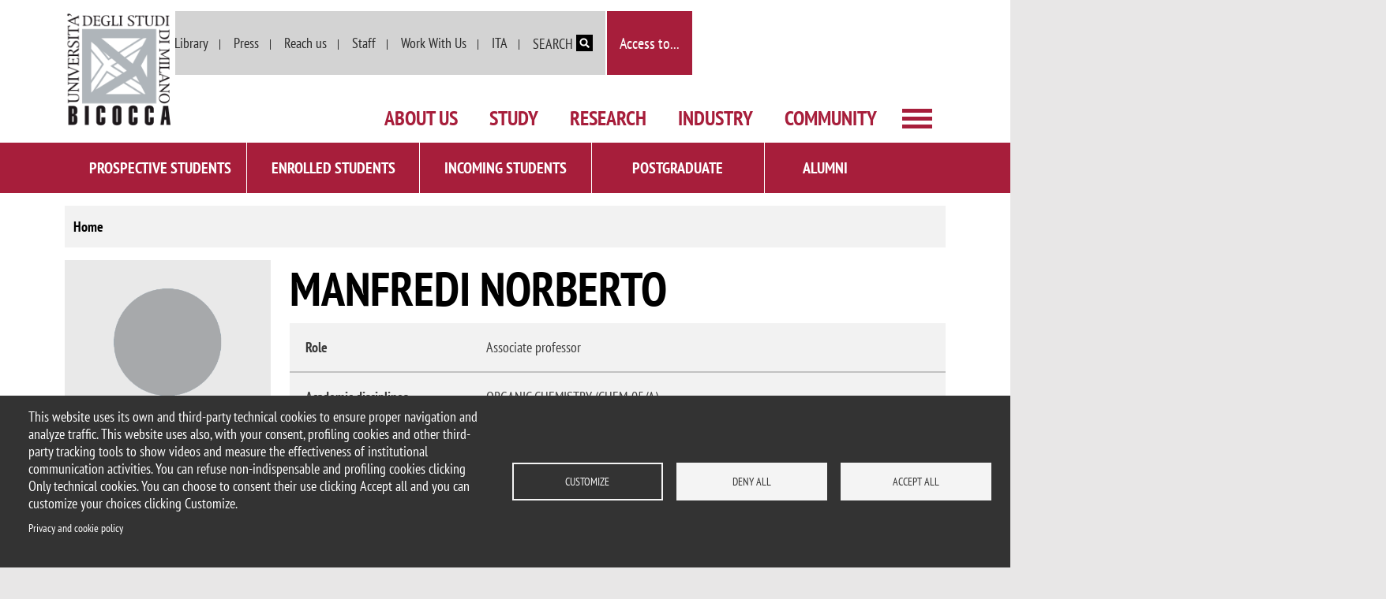

--- FILE ---
content_type: text/html; charset=UTF-8
request_url: https://en.unimib.it/norberto-manfredi
body_size: 12749
content:
<!DOCTYPE html>
<html lang="en" dir="ltr" prefix="content: http://purl.org/rss/1.0/modules/content/  dc: http://purl.org/dc/terms/  foaf: http://xmlns.com/foaf/0.1/  og: http://ogp.me/ns#  rdfs: http://www.w3.org/2000/01/rdf-schema#  schema: http://schema.org/  sioc: http://rdfs.org/sioc/ns#  sioct: http://rdfs.org/sioc/types#  skos: http://www.w3.org/2004/02/skos/core#  xsd: http://www.w3.org/2001/XMLSchema# ">
  <head>
    <meta charset="utf-8" />
<link rel="canonical" href="https://en.unimib.it/norberto-manfredi" />
<link rel="shortlink" href="https://en.unimib.it/ugov/person/111381" />
<meta property="og:site_name" content="Università degli Studi di Milano-Bicocca" />
<meta property="og:type" content="article" />
<meta property="og:url" content="https://en.unimib.it/norberto-manfredi" />
<meta property="og:title" content="MANFREDI NORBERTO" />
<meta name="twitter:card" content="summary" />
<meta name="twitter:title" content="MANFREDI NORBERTO" />
<meta name="twitter:url" content="https://en.unimib.it/norberto-manfredi" />
<meta name="Generator" content="Drupal 9 (https://www.drupal.org)" />
<meta name="MobileOptimized" content="width" />
<meta name="HandheldFriendly" content="true" />
<meta name="viewport" content="width=device-width, initial-scale=1, shrink-to-fit=no" />
<meta http-equiv="x-ua-compatible" content="ie=edge" />
<link rel="icon" href="/sites/sten/files/favicon.ico" type="image/vnd.microsoft.icon" />
<link rel="alternate" hreflang="en" href="https://en.unimib.it/norberto-manfredi" />

    <title>MANFREDI NORBERTO | Università degli Studi di Milano-Bicocca</title>
    <link rel="stylesheet" media="all" href="/core/modules/system/css/components/ajax-progress.module.css?t954oq" />
<link rel="stylesheet" media="all" href="/core/modules/system/css/components/align.module.css?t954oq" />
<link rel="stylesheet" media="all" href="/core/modules/system/css/components/autocomplete-loading.module.css?t954oq" />
<link rel="stylesheet" media="all" href="/core/modules/system/css/components/fieldgroup.module.css?t954oq" />
<link rel="stylesheet" media="all" href="/core/modules/system/css/components/container-inline.module.css?t954oq" />
<link rel="stylesheet" media="all" href="/core/modules/system/css/components/clearfix.module.css?t954oq" />
<link rel="stylesheet" media="all" href="/core/modules/system/css/components/details.module.css?t954oq" />
<link rel="stylesheet" media="all" href="/core/modules/system/css/components/hidden.module.css?t954oq" />
<link rel="stylesheet" media="all" href="/core/modules/system/css/components/item-list.module.css?t954oq" />
<link rel="stylesheet" media="all" href="/core/modules/system/css/components/js.module.css?t954oq" />
<link rel="stylesheet" media="all" href="/core/modules/system/css/components/nowrap.module.css?t954oq" />
<link rel="stylesheet" media="all" href="/core/modules/system/css/components/position-container.module.css?t954oq" />
<link rel="stylesheet" media="all" href="/core/modules/system/css/components/progress.module.css?t954oq" />
<link rel="stylesheet" media="all" href="/core/modules/system/css/components/reset-appearance.module.css?t954oq" />
<link rel="stylesheet" media="all" href="/core/modules/system/css/components/resize.module.css?t954oq" />
<link rel="stylesheet" media="all" href="/core/modules/system/css/components/sticky-header.module.css?t954oq" />
<link rel="stylesheet" media="all" href="/core/modules/system/css/components/system-status-counter.css?t954oq" />
<link rel="stylesheet" media="all" href="/core/modules/system/css/components/system-status-report-counters.css?t954oq" />
<link rel="stylesheet" media="all" href="/core/modules/system/css/components/system-status-report-general-info.css?t954oq" />
<link rel="stylesheet" media="all" href="/core/modules/system/css/components/tabledrag.module.css?t954oq" />
<link rel="stylesheet" media="all" href="/core/modules/system/css/components/tablesort.module.css?t954oq" />
<link rel="stylesheet" media="all" href="/core/modules/system/css/components/tree-child.module.css?t954oq" />
<link rel="stylesheet" media="all" href="/core/modules/views/css/views.module.css?t954oq" />
<link rel="stylesheet" media="all" href="/modules/contrib/blazy/css/blazy.css?t954oq" />
<link rel="stylesheet" media="all" href="/libraries/cookiesjsr/dist/cookiesjsr.min.css?t954oq" />
<link rel="stylesheet" media="all" href="/modules/contrib/back_to_top/css/back_to_top.css?t954oq" />
<link rel="stylesheet" media="all" href="/modules/contrib/extlink/extlink.css?t954oq" />
<link rel="stylesheet" media="all" href="/modules/contrib/bootstrap_styles/css/bs_example_classes/background-color-classes.css?t954oq" />
<link rel="stylesheet" media="all" href="/modules/contrib/bootstrap_styles/css/bs_example_classes/text-color-classes.css?t954oq" />
<link rel="stylesheet" media="all" href="/modules/contrib/bootstrap_styles/css/bs_example_classes/text-alignment-classes.css?t954oq" />
<link rel="stylesheet" media="all" href="/modules/contrib/bootstrap_styles/css/bs_example_classes/padding-classes.css?t954oq" />
<link rel="stylesheet" media="all" href="/modules/contrib/bootstrap_styles/css/bs_example_classes/margin-classes.css?t954oq" />
<link rel="stylesheet" media="all" href="/modules/contrib/bootstrap_styles/css/bs_example_classes/border-classes.css?t954oq" />
<link rel="stylesheet" media="all" href="https://unpkg.com/aos@2.3.1/dist/aos.css" />
<link rel="stylesheet" media="all" href="/themes/contrib/bootstrap_barrio/css/components/user.css?t954oq" />
<link rel="stylesheet" media="all" href="/themes/contrib/bootstrap_barrio/css/components/progress.css?t954oq" />
<link rel="stylesheet" media="all" href="/themes/contrib/bootstrap_barrio/css/components/affix.css?t954oq" />
<link rel="stylesheet" media="all" href="/themes/contrib/bootstrap_barrio/css/components/book.css?t954oq" />
<link rel="stylesheet" media="all" href="/themes/contrib/bootstrap_barrio/css/components/contextual.css?t954oq" />
<link rel="stylesheet" media="all" href="/themes/contrib/bootstrap_barrio/css/components/feed-icon.css?t954oq" />
<link rel="stylesheet" media="all" href="/themes/contrib/bootstrap_barrio/css/components/field.css?t954oq" />
<link rel="stylesheet" media="all" href="/themes/contrib/bootstrap_barrio/css/components/header.css?t954oq" />
<link rel="stylesheet" media="all" href="/themes/contrib/bootstrap_barrio/css/components/help.css?t954oq" />
<link rel="stylesheet" media="all" href="/themes/contrib/bootstrap_barrio/css/components/icons.css?t954oq" />
<link rel="stylesheet" media="all" href="/themes/contrib/bootstrap_barrio/css/components/image-button.css?t954oq" />
<link rel="stylesheet" media="all" href="/themes/contrib/bootstrap_barrio/css/components/item-list.css?t954oq" />
<link rel="stylesheet" media="all" href="/themes/contrib/bootstrap_barrio/css/components/list-group.css?t954oq" />
<link rel="stylesheet" media="all" href="/themes/contrib/bootstrap_barrio/css/components/page.css?t954oq" />
<link rel="stylesheet" media="all" href="/themes/contrib/bootstrap_barrio/css/components/search-form.css?t954oq" />
<link rel="stylesheet" media="all" href="/themes/contrib/bootstrap_barrio/css/components/shortcut.css?t954oq" />
<link rel="stylesheet" media="all" href="/themes/contrib/bootstrap_barrio/css/components/sidebar.css?t954oq" />
<link rel="stylesheet" media="all" href="/themes/contrib/bootstrap_barrio/css/components/site-footer.css?t954oq" />
<link rel="stylesheet" media="all" href="/themes/contrib/bootstrap_barrio/css/components/skip-link.css?t954oq" />
<link rel="stylesheet" media="all" href="/themes/contrib/bootstrap_barrio/css/components/table.css?t954oq" />
<link rel="stylesheet" media="all" href="/themes/contrib/bootstrap_barrio/css/components/tabledrag.css?t954oq" />
<link rel="stylesheet" media="all" href="/themes/contrib/bootstrap_barrio/css/components/tableselect.css?t954oq" />
<link rel="stylesheet" media="all" href="/themes/contrib/bootstrap_barrio/css/components/tablesort-indicator.css?t954oq" />
<link rel="stylesheet" media="all" href="/themes/contrib/bootstrap_barrio/css/components/ui.widget.css?t954oq" />
<link rel="stylesheet" media="all" href="/themes/contrib/bootstrap_barrio/css/components/tabs.css?t954oq" />
<link rel="stylesheet" media="all" href="/themes/contrib/bootstrap_barrio/css/components/toolbar.css?t954oq" />
<link rel="stylesheet" media="all" href="/themes/contrib/bootstrap_barrio/css/components/vertical-tabs.css?t954oq" />
<link rel="stylesheet" media="all" href="/themes/contrib/bootstrap_barrio/css/components/views.css?t954oq" />
<link rel="stylesheet" media="all" href="/themes/contrib/bootstrap_barrio/css/components/ui-dialog.css?t954oq" />
<link rel="stylesheet" media="all" href="/libraries/bootstrap/dist/css/bootstrap.min.css?t954oq" />
<link rel="stylesheet" media="all" href="/themes/custom/unimib_base/css/style.css?t954oq" />
<link rel="stylesheet" media="all" href="/sites/sten/files/color/unimib_base-19bbd50c/colors.css?t954oq" />
<link rel="stylesheet" media="all" href="/themes/custom/unimib_base/fontawesome/all.css?t954oq" />
<link rel="stylesheet" media="all" href="/themes/contrib/bootstrap_barrio/css/components/breadcrumb.css?t954oq" />
<link rel="stylesheet" media="all" href="/themes/contrib/bootstrap_barrio/css/colors/messages/messages-white.css?t954oq" />
<link rel="stylesheet" media="all" href="/themes/custom/unimib_base/fonts/pt_sans_narrow.css?t954oq" />
<link rel="stylesheet" media="all" href="/themes/custom/unimib_base/fonts/google_PTSN.css?t954oq" />
<link rel="stylesheet" media="print" href="/themes/contrib/bootstrap_barrio/css/print.css?t954oq" />

    

<script defer type="text/javascript" src="https://api.pirsch.io/pirsch.js" id="pirschjs" data-code="GU7AIIempR8R00HJpo67qdjDNkM1TrWU"></script>



<!-- Google tag (gtag.js) -->
<script async src="https://www.googletagmanager.com/gtag/js?id=G-T8FYXDLN38"></script>
<script>
window.dataLayer = window.dataLayer || [];
function gtag(){dataLayer.push(arguments);}
gtag('js', new Date());

gtag('config', 'G-T8FYXDLN38');
</script>


  </head>
  <body class="layout-no-sidebars has-featured-top site-sten path-ugov">
    <a href="#main-content" class="visually-hidden focusable skip-link">
      Skip to main content
    </a>
    
      <div class="dialog-off-canvas-main-canvas" data-off-canvas-main-canvas>
    <div id="page-wrapper">
	<div id="page">

		<header id="header" class="header www" role="banner" aria-label="Site header">
												<nav class="navbar" id="navbar-top">
													
							  <section class="w-100 region region-top-header">
    <div id="block-modale" class="modale block block-block-content block-block-contentb73a93f7-5e95-499e-a237-191aa970b28d">
  
    
      <div class="content">
      
            <div class="clearfix text-formatted field field--name-body field--type-text-with-summary field--label-hidden field__item"><div class="d-block d-xl-none"><button class="btn modal-btn modal-btn--mobile white" data-bs-target="#ModalCenter" data-bs-toggle="modal" type="button"><span>access to...</span></button></div>
<div aria-hidden="true" aria-labelledby="ModalCenterTitle" class="modal fade" id="ModalCenter" tabindex="-1">
<div class="modal-dialog modal-dialog-centered">
<div class="modal-content">
<div class="modal-header">
<h5 class="modal-title" id="ModalCenterTitle">ACCESS TO ...</h5>
<p><button aria-label="Close" class="btn-close" data-bs-dismiss="modal" type="button"></button></p></div>
<div class="modal-body">
<ul class="d-flex flex-wrap">
<li><a href="https://s3w.si.unimib.it/Root.do;jsessionid=3733E53EC5A649CC945C26D26EA69242.esse3-unimib-prod-01?cod_lingua=eng">Student services</a></li>
<li><a href="https://unimibit.sharepoint.com/sites/MyUniMiB">MyUnimib - Staff</a></li>
<li><a href="http://elearning.unimib.it/?lang=en">e-learning</a></li>
<li><a href="https://area-redazionale.unimib.it/">Update profile - staff</a></li>
<li><a href="https://gestioneorari.didattica.unimib.it/PortaleStudentiUnimib/?view=home&amp;include=homepage&amp;_lang=en">Class/exams schedule</a></li>
<li><a href="https://mail.google.com/a/unimib.it">Webmail</a></li>
</ul>
</div>
</div>
</div>
</div>
</div>
      
    </div>
  </div>

  </section>

																			</nav>
				
				<nav class="navbar" id="navbar-main">
											<div class="container d-none d-xl-block">
							<a href="/" title="Home" rel="home" class="navbar-brand">
								<img src="/sites/default/files/logo.png" alt="Home" class="img-fluid d-inline-block align-top">
							</a>
							<div class="contenitore">
								  <section class="container region region-header">
    

		<nav role="navigation" aria-label="Menu di servizio"  id="block-menudiservizio" class="block block-menu navigation menu--menu-menu-servizio">
				

							
							<ul class="clearfix nav">
																	<li class="nav-item">

						
													<a href="https://en.unimib.it/about-us/departments-and-schools" class="nav-link nav-link-https--enunimibit-about-us-departments-and-schools">Departments</a>
						
											</li>
														<li class="nav-item">

						
													<a href="https://www.biblio.unimib.it/it" title="" class="nav-link nav-link-https--wwwbibliounimibit-it">Library</a>
						
											</li>
														<li class="nav-item menu-item--collapsed">

						
													<a href="/press" class="nav-link nav-link--press" data-drupal-link-system-path="node/1511">Press</a>
						
											</li>
														<li class="nav-item menu-item--collapsed">

						
													<a href="/reach-us" title="" class="nav-link nav-link--reach-us" data-drupal-link-system-path="node/1380">Reach us</a>
						
											</li>
														<li class="nav-item">

						
													<a href="/people-search" title="" class="nav-link nav-link--people-search" data-drupal-link-system-path="node/893">Staff</a>
						
											</li>
														<li class="nav-item">

						
													<a href="/work-with-us" title="" class="nav-link nav-link--work-with-us" data-drupal-link-system-path="node/1508">Work With Us</a>
						
											</li>
														<li class="nav-item">

						
													<a href="/ugov/switch?url=https%3A//www.unimib.it/ugov/person/111381" class="nav-link nav-link--ugov-switchurlhttps3a--wwwunimibit-ugov-person-111381" data-drupal-link-system-path="ugov/switch">ITA</a>
						
											</li>
														<li class="nav-item dropdown form-ricerca form-ricerca--desktop d-none d-xl-block">

						
													<button class="nav-link dropdown-toggle" href="#" data-bs-toggle="dropdown" aria-expanded="false">
																	<span>Search</span>
									<img src="/themes/custom/unimib_base/icons/lens.svg" alt="search icon" class="search__icon--white"/>
															</button>

							<div class="dropdown-menu">
								<form action="/search/google" method="get" id="search-block-form" accept-charset="UTF-8" class="search-form search-block-form form-row">
									<fieldset class="js-form-item js-form-type-search form-type-search js-form-item-keys form-item-keys form-no-label">
																					<label for="edit-keys" class="visually-hidden">Search</label>
											<input title="Enter the terms to search for." data-drupal-selector="edit-keys" type="search" id="edit-keys" name="keys" value="" size="15" maxlength="128" class="form-search form-control">
																			</fieldset>
									<div data-drupal-selector="edit-actions" class="form-actions js-form-wrapper form-wrapper" id="edit-actions">
																					<button data-drupal-selector="edit-submit" type="submit" id="edit-submit" value="Search" class="button js-form-submit form-submit btn">Search</button>
																			</div>
								</form>
							</div>

						
											</li>
														<li class="nav-item">

						
													<button type="button" class="btn modal-btn white" data-bs-toggle="modal" data-bs-target="#ModalCenter">
																	Access to...
															</button>

						
											</li>
							</ul>
			


			</nav>


		<nav role="navigation" aria-label="Menu principale"  id="block-unimib-base-main-menu" class="menu--main portale-menu--main d-none d-xl-block navbar-expand-xl block block-menu navigation">
				

							
              <ul class="clearfix nav navbar-nav">
                    <li class="nav-item menu-item--collapsed">
                          <a href="/about-us" class="nav-link nav-link--about-us" data-drupal-link-system-path="node/3528">About us</a>
              </li>
                <li class="nav-item menu-item--collapsed">
                          <a href="/study" class="nav-link nav-link--study" data-drupal-link-system-path="node/3529">Study</a>
              </li>
                <li class="nav-item menu-item--collapsed">
                          <a href="/research" class="nav-link nav-link--research" data-drupal-link-system-path="node/3530">Research</a>
              </li>
                <li class="nav-item menu-item--collapsed">
                          <a href="/industry" class="nav-link nav-link--industry" data-drupal-link-system-path="node/3531">Industry</a>
              </li>
                <li class="nav-item menu-item--collapsed">
                          <a href="/community" class="nav-link nav-link--community" data-drupal-link-system-path="node/3532">Community</a>
              </li>
        </ul>
  


			</nav>

  </section>

								<div class="bottone-top">
									<button class="navbar-toggler collapsed" type="button" data-bs-toggle="collapse" data-bs-target="#CollapsingNavbar" aria-controls="CollapsingNavbar" aria-expanded="false" aria-label="Main menu">
										<span class="icon-bar" aria-hidden="true"></span>
										<span class="icon-bar" aria-hidden="true"></span>
										<span class="icon-bar" aria-hidden="true"></span>
									</button>
								</div>
							</div>
						</div>

						
												<div class="container-fluid container-xl">
							<a href="/" title="Home" rel="home" class="navbar-brand d-block d-xl-none">
								<img src="/sites/default/files/logo.png" alt="Home" class="img-fluid d-inline-block align-top">
							</a>
							<div class="contenitore">
																<div class="form-ricerca navbar-toggler d-block d-xl-none">
									<button class="navbar-toggler nav-link dropdown-toggle" href="#" data-bs-toggle="dropdown" aria-expanded="false">
																					<span>Search</span>
																			</button>

									<div class="dropdown-menu">
										<form action="/search/google" method="get" id="search-block-form" accept-charset="UTF-8" class="search-form search-block-form form-row">
											<fieldset class="js-form-item js-form-type-search form-type-search js-form-item-keys form-item-keys form-no-label">
																									<label for="edit-keys" class="visually-hidden">Search</label>
													<input title="Enter the terms to search for." data-drupal-selector="edit-keys" type="search" id="edit-keys" name="keys" value="" size="15" maxlength="128" class="form-search form-control">
																							</fieldset>
											<div data-drupal-selector="edit-actions" class="form-actions js-form-wrapper form-wrapper" id="edit-actions">
																							<button data-drupal-selector="edit-submit" type="submit" id="edit-submit" value="Search" class="button js-form-submit form-submit btn">Search</button>
																						</div>
										</form>
									</div>
								</div>
								
																<button class="navbar-toggler collapsed d-xl-none" type="button" data-bs-toggle="collapse" data-bs-target="#CollapsingNavbar" aria-controls="CollapsingNavbar" aria-expanded="false" aria-label="Main menu">
									<span class="icon-bar" aria-hidden="true"></span>
									<span class="icon-bar" aria-hidden="true"></span>
									<span class="icon-bar" aria-hidden="true"></span>
								</button>
								<div class="collapse navbar-collapse justify-content-end row" id="CollapsingNavbar">
																		<div class="container-fluid container-md">
										  

		<nav role="navigation" aria-label="Main navigation"  id="block-mainnavigation" class="menu--main menu--main-expanded d-none d-xl-block block block-menu navigation">
				

							
							
			<ul class="clearfix nav navbar-nav align-items-start row">
			
														<li class="nav-item lvl-0 col-md-4">
												<a href="/about-us" class="nav-link nav-link--about-us" data-drupal-link-system-path="node/3528">About us</a>
																					<ul>
				
														<li class="nav-item lvl-1">
												<a href="/about-us/university/our-history" class="nav-link--about-us-university-our-history" data-drupal-link-system-path="node/1225">Our history</a>
											</li>
														<li class="nav-item lvl-1">
												<a href="/about-us/departments-and-schools" class="nav-link--about-us-departments-and-schools" data-drupal-link-system-path="node/41">Departments and Schools</a>
											</li>
														<li class="nav-item lvl-1">
												<a href="/about-us/governance" class="nav-link--about-us-governance" data-drupal-link-system-path="node/1525">Governance</a>
											</li>
														<li class="nav-item lvl-1">
												<a href="/about-us/quality-assurance" class="nav-link--about-us-quality-assurance" data-drupal-link-system-path="node/3804">Quality Assurance</a>
											</li>
														<li class="nav-item lvl-1">
												<a href="/about-us/international-outreach" class="nav-link--about-us-international-outreach" data-drupal-link-system-path="node/1545">International outreach</a>
											</li>
														<li class="nav-item lvl-1">
												<a href="/node/3795" class="nav-link--node-3795" data-drupal-link-system-path="node/3795">Health and Safety</a>
											</li>
														<li class="nav-item lvl-1">
												<a href="/about-us/life-milan" class="nav-link--about-us-life-milan" data-drupal-link-system-path="node/1036">Life in Milan</a>
											</li>
														<li class="nav-item lvl-1">
												<a href="/about-us/bicocca-ranking" class="nav-link--about-us-bicocca-ranking" data-drupal-link-system-path="node/1226">Bicocca Ranking</a>
											</li>
														<li class="nav-item lvl-1">
												<a href="/about-us/bicocca-sustainability-project" class="nav-link--about-us-bicocca-sustainability-project" data-drupal-link-system-path="node/1603">Bicocca Sustainability Project</a>
											</li>
														<li class="nav-item lvl-1">
												<a href="/about-us/why-bicocca" class="nav-link--about-us-why-bicocca" data-drupal-link-system-path="node/1035">Why Bicocca</a>
											</li>
							</ul>
			
											</li>
														<li class="nav-item lvl-0 col-md-4">
												<a href="/study" class="nav-link nav-link--study" data-drupal-link-system-path="node/3529">Study</a>
																					<ul>
				
														<li class="nav-item lvl-1">
												<a href="/study/international-courses" class="nav-link--study-international-courses" data-drupal-link-system-path="node/3857">International Courses</a>
											</li>
														<li class="nav-item lvl-1">
												<a href="/education/teaching/bachelors-and-masters-degrees" class="nav-link--education-teaching-bachelors-and-masters-degrees" data-drupal-link-system-path="node/2588">Bachelor&#039;s and Master&#039;s Degrees</a>
											</li>
														<li class="nav-item lvl-1">
												<a href="/study/doctoral-research-phd" class="nav-link--study-doctoral-research-phd" data-drupal-link-system-path="node/2372">Doctoral research (PhD) programmes</a>
											</li>
														<li class="nav-item lvl-1">
												<a href="/education/postgraduates/advanced-education-school" class="nav-link--education-postgraduates-advanced-education-school" data-drupal-link-system-path="node/3023">Advanced Education School</a>
											</li>
														<li class="nav-item lvl-1">
												<a href="/education/postgraduates/specialisation-schools" class="nav-link--education-postgraduates-specialisation-schools" data-drupal-link-system-path="node/1635">Specialisation Schools</a>
											</li>
														<li class="nav-item lvl-1">
												<a href="/education/advanced-courses/double-degrees" class="nav-link--education-advanced-courses-double-degrees" data-drupal-link-system-path="node/1041">Double degrees</a>
											</li>
														<li class="nav-item lvl-1">
												<a href="/study/course-catalogue-incoming-students" class="nav-link--study-course-catalogue-incoming-students" data-drupal-link-system-path="node/1539">Course Catalogue- Incoming Students</a>
											</li>
														<li class="nav-item lvl-1">
												<a href="/study/information-international-students" class="nav-link--study-information-international-students" data-drupal-link-system-path="node/2263">Information for International Students</a>
											</li>
														<li class="nav-item lvl-1">
												<a href="/study/opportunities-students" class="nav-link--study-opportunities-students" data-drupal-link-system-path="node/3628">Opportunities for students</a>
											</li>
														<li class="nav-item lvl-1">
												<a href="/international/international-students/outgoing-students" class="nav-link--international-international-students-outgoing-students" data-drupal-link-system-path="node/1541">Outgoing students</a>
											</li>
														<li class="nav-item lvl-1">
												<a href="/node/3629" class="nav-link--node-3629" data-drupal-link-system-path="node/3629">Services for students and graduates</a>
											</li>
							</ul>
			
											</li>
														<li class="nav-item lvl-0 col-md-4">
												<a href="/research" class="nav-link nav-link--research" data-drupal-link-system-path="node/3530">Research</a>
																					<ul>
				
														<li class="nav-item lvl-1">
												<a href="/research/ethics-committee" class="nav-link--research-ethics-committee" data-drupal-link-system-path="node/1051">Ethics committee</a>
											</li>
														<li class="nav-item lvl-1">
												<a href="/research/iris-institutional-research-information-system" class="nav-link--research-iris-institutional-research-information-system" data-drupal-link-system-path="node/1605">IRIS – Institutional Research Information System</a>
											</li>
														<li class="nav-item lvl-1">
												<a href="/research/research-area" class="nav-link--research-research-area" data-drupal-link-system-path="node/1604">Research Area</a>
											</li>
														<li class="nav-item lvl-1">
												<a href="/research/research-centres" class="nav-link--research-research-centres" data-drupal-link-system-path="node/1048">Research Centres</a>
											</li>
														<li class="nav-item lvl-1">
												<a href="/research/research-erc-domains" class="nav-link--research-research-erc-domains" data-drupal-link-system-path="node/1676">Research ERC Domains</a>
											</li>
														<li class="nav-item lvl-1">
												<a href="/research/research-infrastructures" class="nav-link--research-research-infrastructures" data-drupal-link-system-path="node/1247">Research Infrastructures</a>
											</li>
														<li class="nav-item lvl-1">
												<a href="/research/research-innovation" class="nav-link--research-research-innovation" data-drupal-link-system-path="node/1586">Research &amp; Innovation</a>
											</li>
														<li class="nav-item lvl-1">
												<a href="/research/research-support-and-development" class="nav-link--research-research-support-and-development" data-drupal-link-system-path="node/1047">Research Support and Development</a>
											</li>
							</ul>
			
											</li>
														<li class="nav-item lvl-0 col-md-4">
												<a href="/industry" class="nav-link nav-link--industry" data-drupal-link-system-path="node/3531">Industry</a>
																					<ul>
				
														<li class="nav-item lvl-1">
												<a href="/research/academic-entrepreneurship-spin-off" class="nav-link--research-academic-entrepreneurship-spin-off" data-drupal-link-system-path="node/1745">Academic entrepreneurship - Spin-Off</a>
											</li>
														<li class="nav-item lvl-1">
												<a href="https://www.ideaginger.it/partner/biunicrowd-universita-degli-studi-di-milano-bicocca.html" class="nav-link-https--wwwideagingerit-partner-biunicrowd-universita-degli-studi-di-milano-bicoccahtml">Bicocca Crowdfunding University</a>
											</li>
														<li class="nav-item lvl-1">
												<a href="/industry/intellectual-property-patents-rights-trademarks" class="nav-link--industry-intellectual-property-patents-rights-trademarks" data-drupal-link-system-path="node/1643">Intellectual Property - Patents, Rights, Trademarks</a>
											</li>
														<li class="nav-item lvl-1">
												<a href="/industry/university-innovation-u4i-foundation" class="nav-link--industry-university-innovation-u4i-foundation" data-drupal-link-system-path="node/1589">University for Innovation U4I Foundation</a>
											</li>
							</ul>
			
											</li>
														<li class="nav-item lvl-0 col-md-4">
												<a href="/community" class="nav-link nav-link--community" data-drupal-link-system-path="node/3532">Community</a>
																					<ul>
				
														<li class="nav-item lvl-1">
												<a href="https://bnews.unimib.it/" class="nav-link-https--bnewsunimibit-">BNews </a>
											</li>
														<li class="nav-item lvl-1">
												<a href="/community/innovation-pub" class="nav-link--community-innovation-pub" data-drupal-link-system-path="node/1590">Innovation pub</a>
											</li>
														<li class="nav-item lvl-1">
												<a href="/study/welcome-desk" class="nav-link--study-welcome-desk" data-drupal-link-system-path="node/1504">Welcome desk</a>
											</li>
														<li class="nav-item lvl-1">
												<a href="/services/contacts-and-opportunities/contacts" class="nav-link--services-contacts-and-opportunities-contacts" data-drupal-link-system-path="node/1573">Contacts</a>
											</li>
							</ul>
			
											</li>
							</ul>
			


			</nav>


		<nav role="navigation" aria-label="Main navigation"  id="block-mainnavigation-2" class="menu--main portale-menu--main d-xl-none block block-menu navigation">
				

							
              <ul class="clearfix nav navbar-nav">
                    <li class="nav-item menu-item--collapsed">
                          <a href="/about-us" class="nav-link nav-link--about-us" data-drupal-link-system-path="node/3528">About us</a>
              </li>
                <li class="nav-item menu-item--collapsed">
                          <a href="/study" class="nav-link nav-link--study" data-drupal-link-system-path="node/3529">Study</a>
              </li>
                <li class="nav-item menu-item--collapsed">
                          <a href="/research" class="nav-link nav-link--research" data-drupal-link-system-path="node/3530">Research</a>
              </li>
                <li class="nav-item menu-item--collapsed">
                          <a href="/industry" class="nav-link nav-link--industry" data-drupal-link-system-path="node/3531">Industry</a>
              </li>
                <li class="nav-item menu-item--collapsed">
                          <a href="/community" class="nav-link nav-link--community" data-drupal-link-system-path="node/3532">Community</a>
              </li>
        </ul>
  


			</nav>


		<nav role="navigation" aria-label="Menu voci rapide"  id="block-menuvocirapide" class="d-none d-xl-block block block-menu navigation menu--menu-voci-rapide">
				

							
              <ul class="clearfix nav">
                    <li class="nav-item">
                <a href="https://en.unimib.it/prospective-students" class="nav-link nav-link-https--enunimibit-prospective-students">Prospective students</a>
              </li>
                <li class="nav-item">
                <a href="https://en.unimib.it/enrolled-students" class="nav-link nav-link-https--enunimibit-enrolled-students">Enrolled students</a>
              </li>
                <li class="nav-item">
                <a href="https://en.unimib.it/incoming-students" class="nav-link nav-link-https--enunimibit-incoming-students">Incoming students</a>
              </li>
                <li class="nav-item">
                <a href="https://en.unimib.it/postgraduate" class="nav-link nav-link-https--enunimibit-postgraduate">Postgraduate</a>
              </li>
                <li class="nav-item">
                <a href="https://en.unimib.it/alumni" class="nav-link nav-link-https--enunimibit-alumni">Alumni</a>
              </li>
        </ul>
  


			</nav>


		<nav role="navigation" aria-label="Navigazione utente"  id="block-navigazioneutente" class="menu--menu-navigazione-utente--mobile d-block d-lg-none block block-menu navigation menu--menu-navigazione-utente">
				

							
              <ul class="clearfix nav">
                    <li class="nav-item">
                <a href="/prospective-students" title="" class="nav-link nav-link--prospective-students" data-drupal-link-system-path="node/3568">Prospective students</a>
              </li>
                <li class="nav-item">
                <a href="/enrolled-students" title="" class="nav-link nav-link--enrolled-students" data-drupal-link-system-path="node/3569">Enrolled students</a>
              </li>
                <li class="nav-item">
                <a href="/incoming-students" title="" class="nav-link nav-link--incoming-students" data-drupal-link-system-path="node/3570">Incoming students</a>
              </li>
                <li class="nav-item">
                <a href="/postgraduate" title="" class="nav-link nav-link--postgraduate" data-drupal-link-system-path="node/3571">Postgraduate</a>
              </li>
                <li class="nav-item">
                <a href="/alumni" title="" class="nav-link nav-link--alumni" data-drupal-link-system-path="taxonomy/term/5">Alumni</a>
              </li>
        </ul>
  


			</nav>


		<nav role="navigation" aria-label="Menu di servizio (mobile)"  id="block-menudiservizio-3" class="block block-menu navigation menu--menu-menu-servizio">
				

							
							<ul class="clearfix nav">
																	<li class="nav-item">

						
													<a href="https://en.unimib.it/about-us/departments-and-schools" class="nav-link nav-link-https--enunimibit-about-us-departments-and-schools">Departments</a>
						
											</li>
														<li class="nav-item">

						
													<a href="https://www.biblio.unimib.it/it" title="" class="nav-link nav-link-https--wwwbibliounimibit-it">Library</a>
						
											</li>
														<li class="nav-item menu-item--collapsed">

						
													<a href="/press" class="nav-link nav-link--press" data-drupal-link-system-path="node/1511">Press</a>
						
											</li>
														<li class="nav-item menu-item--collapsed">

						
													<a href="/reach-us" title="" class="nav-link nav-link--reach-us" data-drupal-link-system-path="node/1380">Reach us</a>
						
											</li>
														<li class="nav-item">

						
													<a href="/people-search" title="" class="nav-link nav-link--people-search" data-drupal-link-system-path="node/893">Staff</a>
						
											</li>
														<li class="nav-item">

						
													<a href="/work-with-us" title="" class="nav-link nav-link--work-with-us" data-drupal-link-system-path="node/1508">Work With Us</a>
						
											</li>
														<li class="nav-item">

						
													<a href="/ugov/switch?url=https%3A//www.unimib.it/ugov/person/111381" class="nav-link nav-link--ugov-switchurlhttps3a--wwwunimibit-ugov-person-111381" data-drupal-link-system-path="ugov/switch">ITA</a>
						
											</li>
														<li class="nav-item dropdown form-ricerca form-ricerca--desktop d-none d-xl-block">

						
													<button class="nav-link dropdown-toggle" href="#" data-bs-toggle="dropdown" aria-expanded="false">
																	<span>Search</span>
									<img src="/themes/custom/unimib_base/icons/lens.svg" alt="search icon" class="search__icon--white"/>
															</button>

							<div class="dropdown-menu">
								<form action="/search/google" method="get" id="search-block-form" accept-charset="UTF-8" class="search-form search-block-form form-row">
									<fieldset class="js-form-item js-form-type-search form-type-search js-form-item-keys form-item-keys form-no-label">
																					<label for="edit-keys" class="visually-hidden">Search</label>
											<input title="Enter the terms to search for." data-drupal-selector="edit-keys" type="search" id="edit-keys" name="keys" value="" size="15" maxlength="128" class="form-search form-control">
																			</fieldset>
									<div data-drupal-selector="edit-actions" class="form-actions js-form-wrapper form-wrapper" id="edit-actions">
																					<button data-drupal-selector="edit-submit" type="submit" id="edit-submit" value="Search" class="button js-form-submit form-submit btn">Search</button>
																			</div>
								</form>
							</div>

						
											</li>
														<li class="nav-item">

						
													<button type="button" class="btn modal-btn white" data-bs-toggle="modal" data-bs-target="#ModalCenter">
																	Access to...
															</button>

						
											</li>
							</ul>
			


			</nav>


									</div>
																	</div>
							
							</div> 											</div>
														</nav>
			</header>

			<div class="highlighted">
			<aside class="container section clearfix" role="complementary">
				  <div data-drupal-messages-fallback class="hidden"></div>


			</aside>
		</div>
	
						<div class="featured-top">
				<div class="featured-top__inner section container clearfix">
					  <section class="region region-featured-top">
    

		<nav role="navigation" aria-label="Navigazione utente"  id="block-navigazioneutente-2" class="container d-none d-lg-block block block-menu navigation menu--menu-navigazione-utente">
				

							
              <ul class="clearfix nav">
                    <li class="nav-item">
                <a href="/prospective-students" title="" class="nav-link nav-link--prospective-students" data-drupal-link-system-path="node/3568">Prospective students</a>
              </li>
                <li class="nav-item">
                <a href="/enrolled-students" title="" class="nav-link nav-link--enrolled-students" data-drupal-link-system-path="node/3569">Enrolled students</a>
              </li>
                <li class="nav-item">
                <a href="/incoming-students" title="" class="nav-link nav-link--incoming-students" data-drupal-link-system-path="node/3570">Incoming students</a>
              </li>
                <li class="nav-item">
                <a href="/postgraduate" title="" class="nav-link nav-link--postgraduate" data-drupal-link-system-path="node/3571">Postgraduate</a>
              </li>
                <li class="nav-item">
                <a href="/alumni" title="" class="nav-link nav-link--alumni" data-drupal-link-system-path="taxonomy/term/5">Alumni</a>
              </li>
        </ul>
  


			</nav>

  </section>

				</div>
			</div>
			
	<div id="main-wrapper" class="layout-main-wrapper clearfix">
					<div id="main" class="container">
				  <div id="block-unimib-base-breadcrumbs" class="block block-system block-system-breadcrumb-block">
  
    
      <div class="content">
      

  <nav role="navigation" aria-label="breadcrumb">
    <ol class="breadcrumb">
                  <li class="breadcrumb-item">
          <a href="/">Home</a>
        </li>
              </ol>
  </nav>

    </div>
  </div>


				<div class="row row-offcanvas row-offcanvas-left clearfix">
										<main class="main-content col order-last" id="content" role="main">
						<section class="section">
							<a id="main-content" tabindex="-1"></a>
							  <div id="block-cookiesui" class="block block-cookies block-cookies-ui-block">
  
    
      <div class="content">
        
<div id="cookiesjsr"></div>

    </div>
  </div>
<div id="block-unimib-base-content" class="block block-system block-system-main-block">
  
    
      <div class="content">
      <div class="person">
  <div  class="_none"><div  class="w-100">
  <div  class="layout row no-gutters layout-builder__layout">
    
                        <div  class="col-lg-3 col-md-3 col-12 mb-4 mb-md-0">
          <div class="views-element-container block block-views block-views-blockugov-person-block-2">
  
    
      <div class="content">
      <div><div class="view view-ugov-person view-id-ugov_person view-display-id-block_2 js-view-dom-id-215fb207679ff08fb87883cb1cffc0389dfd46eec40ce1afc2efd4b2d7d9ea15">
  
    
      
      <div class="view-content row">
          <div>
    <div class="views-field views-field-field-foto"><div class="field-content"><img typeof="Image" class="img-responsive" src="/sites/default/files/default_images/transgender_1.png"></div></div>
  </div>

    </div>
  
          </div>
</div>

    </div>
  </div>
<div class="views-element-container block block-views block-views-blockugov-person-block-1">
  
    
      <div class="content">
      <div><div class="view view-ugov-person view-id-ugov_person view-display-id-block_1 js-view-dom-id-c636d1cda938b21ee7a56c6178ba2fd0faa895c838c87cf8490e7cc2cc1889dd">
  
    
      
      <div class="view-content row">
          <div>
    <div class="field-content field-cv"></div>
  </div>

    </div>
  
          </div>
</div>

    </div>
  </div>
<div class="views-element-container block block-views block-views-blockugov-person-block-4">
  
    
      <div class="content">
      <div><div class="person--allegati person__allegati view view-ugov-person view-id-ugov_person view-display-id-block_4 js-view-dom-id-8461b18e8e3df7c58eba65a8f2c8061c756158ce5288b27ff9c838de6ad66dd1">
  
    
      
      <div class="view-content row">
          <div>
    
  </div>

    </div>
  
          </div>
</div>

    </div>
  </div>
<div class="views-element-container block block-views block-views-blockugov-person-block-5">
  
    
      <div class="content">
      <div><div class="person--link-correlati person__link-correlati view view-ugov-person view-id-ugov_person view-display-id-block_5 js-view-dom-id-7c181107fb60c294d97d471c0af8f96a310432e35a09646f85014b217f55bf73">
  
    
      
      <div class="view-content row">
          <div>
    
  </div>

    </div>
  
          </div>
</div>

    </div>
  </div>

        </div>
                              <div  class="col-lg-9 col-md-9 col-12 mb-3">
          <div class="views-element-container block block-views block-views-blockugov-person-block-10">
  
    
      <div class="content">
      <div><div class="bg-white d-none d-md-block view view-ugov-person view-id-ugov_person view-display-id-block_10 js-view-dom-id-506b5e431f3ab2b2b1dd9770366968d0c4a9ee7a3df108af3b2c29c6625f2f9c">
  
    
      
      <div class="view-content row">
          <div>
    <h1 class="title bg-white">MANFREDI NORBERTO</h1>
  </div>

    </div>
  
          </div>
</div>

    </div>
  </div>
<div class="views-element-container person__info block block-views block-views-blockugov-person-role-block-2">
  
    
      <div class="content">
      <div><div class="view view-ugov-person-role view-id-ugov_person_role view-display-id-block_2 js-view-dom-id-a01e5014024ff7f3cf856a0a8d34eef3f1e90d8a4e0910842b7da8994d4b1d95">
  
    
      
      <div class="view-content row">
          <div>
    <div class="field"><div class="field__label">Role</div><div class="field__items">Associate professor

 </div></div>
  </div>

    </div>
  
          </div>
</div>

    </div>
  </div>
<div class="views-element-container person__info block block-views block-views-blockugov-person-role-block-4">
  
    
      <div class="content">
      <div><div class="view view-ugov-person-role view-id-ugov_person_role view-display-id-block_4 js-view-dom-id-9ed77189589c06e2dccf536267f68c518a11df2b759a2391f2e08c4d306689ba">
  
    
      
      <div class="view-content row">
          <div>
    <div class="field"><div class="field__label">Academic disciplines</div><div class="field__items text-uppercase">Organic Chemistry
 (CHEM-05/A)</div></div>
  </div>

    </div>
  
          </div>
</div>

    </div>
  </div>
<div class="views-element-container person__info block block-views block-views-blockugov-person-role-block-8">
  
    
      <div class="content">
      <div><div class="view view-ugov-person-role view-id-ugov_person_role view-display-id-block_8 js-view-dom-id-dd5b0cc1058098edd4939e274ce41651a18d50730d369c1b597c6328808656fb">
  
    
      
      <div class="view-content row">
          <div>
    <div class="field"><div class="field__label">Scientific-Disciplinary Group: </div><div class="field__items text-uppercase">ORGANIC CHEMISTRY
 (03/CHEM-05)</div></div>
  </div>

    </div>
  
          </div>
</div>

    </div>
  </div>
<div class="views-element-container person__info block block-views block-views-blockugov-person-role-block-3">
  
    
      <div class="content">
      <div><div class="view view-ugov-person-role view-id-ugov_person_role view-display-id-block_3 js-view-dom-id-e9aa7cc38d0f53e1a9bcd9974d46a6514247c67261e374a076b1725d949e84f6">
  
    
      
      <div class="view-content row">
          <div>
    <div class="field"><div class="field__label">Works in</div><div class="field__items magenta"><a href="/ugov/organizationunit/110436" hreflang="und">DIPARTIMENTO DI SCIENZA DEI MATERIALI</a></div></div>
  </div>

    </div>
  
          </div>
</div>

    </div>
  </div>
<div class="person__info block block-layout-builder block-field-blockpersonothersfield-email">
  
    
      <div class="content">
      
  <div class="field field--name-field-email field--type-email field--label-above">
    <div class="field__label">Email</div>
          <div class='field__items'>
              <div class="field__item"><a href="/cdn-cgi/l/email-protection#4826273a2a2d3a3c27662529262e3a2d2c21083d262125212a66213c"><span class="__cf_email__" data-cfemail="573938253532252338793a3639312532333e1722393e3a3e35793e23">[email&#160;protected]</span></a></div>
              </div>
      </div>

    </div>
  </div>
<div class="person__info block block-layout-builder block-field-blockpersonothersfield-office-phone">
  
    
      <div class="content">
      
  <div class="field field--name-field-office-phone field--type-telephone field--label-above">
    <div class="field__label">Office phone</div>
          <div class='field__items'>
              <div class="field__item"><a href="tel:0264485144">0264485144</a></div>
              </div>
      </div>

    </div>
  </div>
<div class="views-element-container person__info block block-views block-views-blockugov-person-block-11">
  
    
      <div class="content">
      <div><div class="ugov-stanza view view-ugov-person view-id-ugov_person view-display-id-block_11 js-view-dom-id-a2ce951ad0728374e9db572dd2ca283996626ae035f0a712546eeb1856e8bdf1">
  
    
      
      <div class="view-content row">
          <div>
    <div class="field"><div class="field__label">Room: </div><div class="field__items"><div class="item-list"><ul class="list-group"><li class="list-group-item">U05, Floor: 2, Room: 2010</li></ul></div>
<div class="view view-ugov-person-role view-id-ugov_person_role view-display-id-block_6 js-view-dom-id-680e58841abe9c79b7ed6da22b320bcea8020c2fd0561cbfaeeaed043bcbd216">
  
    
      
      <div class="view-content row">
          <div>
    
  </div>

    </div>
  
          </div>
</div></div>
  </div>

    </div>
  
          </div>
</div>

    </div>
  </div>
<div class="views-element-container person__text-fields bg--alternato block block-views block-views-blockprogetti-di-ricerca-block-3">
  
      <h2>Research projects</h2>
    
      <div class="content">
      <div><div class="view view-progetti-di-ricerca view-id-progetti_di_ricerca view-display-id-block_3 js-view-dom-id-d933061a15d4716a5f2895633f902987a338a84714f97b20294e46388bd9f5b8">
  
    
      
      <div class="view-content row">
          <div class="mb-3 p-0 list views-row">
    <div class="mb-2"><strong>Unlocking Sustainable Technologies Through Nature-Inspired Solvents - (NATUREChem)</strong></div><div class="views-field views-field-field-project-year"><strong class="views-label views-label-field-project-year d-inline">Year: </strong><span class="field-content">2017</span></div><div class="views-field views-field-field-project-call"><strong class="views-label views-label-field-project-call d-inline">Call: </strong><span class="field-content">PRIN 2017
</span></div><div class="views-field views-field-field-grantor-desc"><strong class="views-label views-label-field-grantor-desc d-inline">Grantors: </strong><span class="field-content">M.I.U.R. - MINISTERO DELL&#039;ISTRUZIONE, DELL&#039;UNIVERSITA&#039; E DELLA RICERCA</span></div>
  </div>

    </div>
  
          </div>
</div>

    </div>
  </div>

        </div>
                                                                                                                                                                              
  </div>

</div></div></div>

    </div>
  </div>


						</section>
					</main>
									</div>
			</div>
			</div>

	
	<footer class="site-footer">
					<div class="container">
													<div class="site-footer__bottom">
						  <section class="row region region-footer-fifth">
    <div id="block-footerindirizzo" class="block block-block-content block-block-content5a4a0ce2-dae6-49a2-9629-9e7af96b9824">
  
    
      <div class="content">
      
            <div class="clearfix text-formatted field field--name-body field--type-text-with-summary field--label-hidden field__item"><div class="footer-indirizzo row">
<div class="col-3 col-md-2"><img alt="Home" data-entity-type="" data-entity-uuid="" src="/sites/default/files/logo.png" /></div>
<div class="col-9 col-md-10">
<p>© 2025 Università degli Studi di Milano-Bicocca<br />
Piazza dell'Ateneo Nuovo, 1 - 20126, Milano <br />
Casella PEC: <a href="/cdn-cgi/l/email-protection#a8c9dccdc6cdc786cac1cbc7cbcbc9e8d8cdcb86ddc6c1c5c1ca86c1dc" title="Scrivi alla PEC di Ateneo"><span class="__cf_email__" data-cfemail="c8a9bcada6ada7e6aaa1aba7ababa988b8adabe6bda6a1a5a1aae6a1bc">[email&#160;protected]</span></a><br />
P.I. 12621570154  | <strong><a href="//en.unimib.it/services/contacts">Contacts</a></strong></p>
</div>
</div>
</div>
      
    </div>
  </div>


		<nav role="navigation" aria-label="Social"  id="block-social" class="menu--social block block-menu navigation menu--menu-social">
				

							
              <ul class="clearfix nav">
                    <li class="nav-item">
                <a href="https://www.facebook.com/bicocca" class="nav-link nav-link-https--wwwfacebookcom-bicocca" title="Facebook">Facebook</a>
              </li>
                <li class="nav-item">
                <a href="https://twitter.com/unimib" class="nav-link nav-link-https--twittercom-unimib" title="Twitter">Twitter</a>
              </li>
                <li class="nav-item">
                <a href="https://www.linkedin.com/edu/school?id=13876" class="nav-link nav-link-https--wwwlinkedincom-edu-schoolid13876" title="LinkedIn">Linkedin</a>
              </li>
                <li class="nav-item">
                <a href="https://www.youtube.com/user/unibicocca/featured" class="nav-link nav-link-https--wwwyoutubecom-user-unibicocca-featured" title="YouTube">Youtube</a>
              </li>
                <li class="nav-item">
                <a href="https://www.instagram.com/unimib" class="nav-link nav-link-https--wwwinstagramcom-unimib" title="Instagram">Instagram</a>
              </li>
                <li class="nav-item">
                <a href="https://www.tiktok.com/@unimib" class="nav-link nav-link-https--wwwtiktokcom-unimib" title="TikTok">TikTok</a>
              </li>
                <li class="nav-item">
                <a href="https://www.threads.net/@unimib" class="nav-link nav-link-https--wwwthreadsnet-unimib" title="Threads">Threads</a>
              </li>
                <li class="nav-item">
                <a href="https://whatsapp.com/channel/0029VaC0pqi89inbFTGNXM2q" class="nav-link nav-link-https--whatsappcom-channel-0029vac0pqi89inbftgnxm2q" title="Whatsapp">Whatsapp</a>
              </li>
                <li class="nav-item">
                <a href="http://radiobicocca.it/" class="nav-link nav-link-http--radiobicoccait-" title="Radio Bicocca">Radio Bicocca</a>
              </li>
        </ul>
  


			</nav>


		<nav role="navigation" aria-label="Menu footer"  id="block-menufooter" class="menu--footer black block block-menu navigation menu--menu-menu-footer">
				

							
              <ul class="clearfix nav">
                    <li class="nav-item">
                <a href="/privacy-and-cookie-policy" title="" class="nav-link nav-link--privacy-and-cookie-policy" data-drupal-link-system-path="node/192">Privacy and cookie policy</a>
              </li>
                <li class="nav-item">
                <a href="#editCookieSettings" class="nav-link nav-link-editcookiesettings">Change your mind on cookies</a>
              </li>
                <li class="nav-item">
                <a href="https://form.agid.gov.it/view/557db7d0-bec2-11ef-980a-4d56c0251e84" title="" class="nav-link nav-link-https--formagidgovit-view-557db7d0-bec2-11ef-980a-4d56c0251e84">Accessibility statement</a>
              </li>
                <li class="nav-item">
                <a href="/accessibility" title="" class="nav-link nav-link--accessibility" data-drupal-link-system-path="node/154">Accessibility</a>
              </li>
        </ul>
  


			</nav>


		<nav role="navigation" aria-label="Menu di servizio"  id="block-menudiservizio-2" class="menu--menu-di-servizio block block-menu navigation menu--menu-menu-servizio">
				

							
							<ul class="clearfix nav">
																	<li class="nav-item">

						
													<a href="https://en.unimib.it/about-us/departments-and-schools" class="nav-link nav-link-https--enunimibit-about-us-departments-and-schools">Departments</a>
						
											</li>
														<li class="nav-item">

						
													<a href="https://www.biblio.unimib.it/it" title="" class="nav-link nav-link-https--wwwbibliounimibit-it">Library</a>
						
											</li>
														<li class="nav-item menu-item--collapsed">

						
													<a href="/press" class="nav-link nav-link--press" data-drupal-link-system-path="node/1511">Press</a>
						
											</li>
														<li class="nav-item menu-item--collapsed">

						
													<a href="/reach-us" title="" class="nav-link nav-link--reach-us" data-drupal-link-system-path="node/1380">Reach us</a>
						
											</li>
														<li class="nav-item">

						
													<a href="/people-search" title="" class="nav-link nav-link--people-search" data-drupal-link-system-path="node/893">Staff</a>
						
											</li>
														<li class="nav-item">

						
													<a href="/work-with-us" title="" class="nav-link nav-link--work-with-us" data-drupal-link-system-path="node/1508">Work With Us</a>
						
											</li>
														<li class="nav-item">

						
													<a href="/ugov/switch?url=https%3A//www.unimib.it/ugov/person/111381" class="nav-link nav-link--ugov-switchurlhttps3a--wwwunimibit-ugov-person-111381" data-drupal-link-system-path="ugov/switch">ITA</a>
						
											</li>
														<li class="nav-item dropdown form-ricerca form-ricerca--desktop d-none d-xl-block">

						
													<button class="nav-link dropdown-toggle" href="#" data-bs-toggle="dropdown" aria-expanded="false">
																	<span>Search</span>
									<img src="/themes/custom/unimib_base/icons/lens.svg" alt="search icon" class="search__icon--white"/>
															</button>

							<div class="dropdown-menu">
								<form action="/search/google" method="get" id="search-block-form" accept-charset="UTF-8" class="search-form search-block-form form-row">
									<fieldset class="js-form-item js-form-type-search form-type-search js-form-item-keys form-item-keys form-no-label">
																					<label for="edit-keys" class="visually-hidden">Search</label>
											<input title="Enter the terms to search for." data-drupal-selector="edit-keys" type="search" id="edit-keys" name="keys" value="" size="15" maxlength="128" class="form-search form-control">
																			</fieldset>
									<div data-drupal-selector="edit-actions" class="form-actions js-form-wrapper form-wrapper" id="edit-actions">
																					<button data-drupal-selector="edit-submit" type="submit" id="edit-submit" value="Search" class="button js-form-submit form-submit btn">Search</button>
																			</div>
								</form>
							</div>

						
											</li>
														<li class="nav-item">

						
													<button type="button" class="btn modal-btn white" data-bs-toggle="modal" data-bs-target="#ModalCenter">
																	Access to...
															</button>

						
											</li>
							</ul>
			


			</nav>

  </section>

					</div>
							</div>
			</footer>

</div></div>

  </div>

    
    <script data-cfasync="false" src="/cdn-cgi/scripts/5c5dd728/cloudflare-static/email-decode.min.js"></script><script type="application/json" data-drupal-selector="drupal-settings-json">{"path":{"baseUrl":"\/","scriptPath":null,"pathPrefix":"","currentPath":"ugov\/person\/111381","currentPathIsAdmin":false,"isFront":false,"currentLanguage":"en"},"pluralDelimiter":"\u0003","suppressDeprecationErrors":true,"ajaxPageState":{"libraries":"back_to_top\/back_to_top_icon,back_to_top\/back_to_top_js,blazy\/bio.ajax,bootstrap_barrio\/breadcrumb,bootstrap_barrio\/global-styling,bootstrap_barrio\/messages_white,bootstrap_barrio\/pt_sans_narrow,bootstrap_styles\/plugin.background_color.build,bootstrap_styles\/plugin.border.build,bootstrap_styles\/plugin.margin.build,bootstrap_styles\/plugin.padding.build,bootstrap_styles\/plugin.scroll_effects.build,bootstrap_styles\/plugin.text_alignment.build,bootstrap_styles\/plugin.text_color.build,cookies\/cookiesjsr.cdn,cookies\/cookiesjsr.styles,extlink\/drupal.extlink,system\/base,unimib_base\/bootstrap,unimib_base\/global-styling,unimib_base\/pt_sans_narrow,views\/views.ajax,views\/views.module","theme":"unimib_base","theme_token":null},"ajaxTrustedUrl":[],"back_to_top":{"back_to_top_button_trigger":100,"back_to_top_prevent_on_mobile":true,"back_to_top_prevent_in_admin":false,"back_to_top_button_type":"image","back_to_top_button_text":"Back to top"},"data":{"extlink":{"extTarget":false,"extTargetNoOverride":false,"extNofollow":true,"extNoreferrer":true,"extFollowNoOverride":true,"extClass":"0","extLabel":"(link is external)","extImgClass":false,"extSubdomains":true,"extExclude":"","extInclude":"","extCssExclude":"","extCssExplicit":"","extAlert":false,"extAlertText":"This link will take you to an external web site. We are not responsible for their content.","mailtoClass":"0","mailtoLabel":"(link sends email)","extUseFontAwesome":false,"extIconPlacement":"append","extFaLinkClasses":"fa fa-external-link","extFaMailtoClasses":"fa fa-envelope-o","whitelistedDomains":{"0":"The installed version of at least one of your modules or themes is no longer supported. Upgrading or disabling is strongly recommended. See the project homepage for more details. See the available updates page for more information and to install your missing updates.","1":"Add contributed modules to extend your site\u0027s functionality.","3":"Regularly review and install available updates to maintain a secure and current site. Always run the update script each time a module is updated.","5":"Add new module","6":"Filter modules\ufffc","7":"Enter a part of the module name or description"}}},"views":{"ajax_path":"\/views\/ajax","ajaxViews":{"views_dom_id:a2ce951ad0728374e9db572dd2ca283996626ae035f0a712546eeb1856e8bdf1":{"view_name":"ugov_person","view_display_id":"block_11","view_args":"111381","view_path":"\/ugov\/person\/111381","view_base_path":"admin\/ugov\/entities\/person\/list","view_dom_id":"a2ce951ad0728374e9db572dd2ca283996626ae035f0a712546eeb1856e8bdf1","pager_element":0},"views_dom_id:680e58841abe9c79b7ed6da22b320bcea8020c2fd0561cbfaeeaed043bcbd216":{"view_name":"ugov_person_role","view_display_id":"block_6","view_args":"111381","view_path":"\/ugov\/person\/111381","view_base_path":"admin\/ugov\/relational-entities\/person-role\/list","view_dom_id":"680e58841abe9c79b7ed6da22b320bcea8020c2fd0561cbfaeeaed043bcbd216","pager_element":0},"views_dom_id:e9aa7cc38d0f53e1a9bcd9974d46a6514247c67261e374a076b1725d949e84f6":{"view_name":"ugov_person_role","view_display_id":"block_3","view_args":"111381","view_path":"\/ugov\/person\/111381","view_base_path":"admin\/ugov\/relational-entities\/person-role\/list","view_dom_id":"e9aa7cc38d0f53e1a9bcd9974d46a6514247c67261e374a076b1725d949e84f6","pager_element":0},"views_dom_id:dd5b0cc1058098edd4939e274ce41651a18d50730d369c1b597c6328808656fb":{"view_name":"ugov_person_role","view_display_id":"block_8","view_args":"111381","view_path":"\/ugov\/person\/111381","view_base_path":"admin\/ugov\/relational-entities\/person-role\/list","view_dom_id":"dd5b0cc1058098edd4939e274ce41651a18d50730d369c1b597c6328808656fb","pager_element":0},"views_dom_id:9ed77189589c06e2dccf536267f68c518a11df2b759a2391f2e08c4d306689ba":{"view_name":"ugov_person_role","view_display_id":"block_4","view_args":"111381","view_path":"\/ugov\/person\/111381","view_base_path":"admin\/ugov\/relational-entities\/person-role\/list","view_dom_id":"9ed77189589c06e2dccf536267f68c518a11df2b759a2391f2e08c4d306689ba","pager_element":0},"views_dom_id:a01e5014024ff7f3cf856a0a8d34eef3f1e90d8a4e0910842b7da8994d4b1d95":{"view_name":"ugov_person_role","view_display_id":"block_2","view_args":"111381","view_path":"\/ugov\/person\/111381","view_base_path":"admin\/ugov\/relational-entities\/person-role\/list","view_dom_id":"a01e5014024ff7f3cf856a0a8d34eef3f1e90d8a4e0910842b7da8994d4b1d95","pager_element":0},"views_dom_id:506b5e431f3ab2b2b1dd9770366968d0c4a9ee7a3df108af3b2c29c6625f2f9c":{"view_name":"ugov_person","view_display_id":"block_10","view_args":"111381","view_path":"\/ugov\/person\/111381","view_base_path":"admin\/ugov\/entities\/person\/list","view_dom_id":"506b5e431f3ab2b2b1dd9770366968d0c4a9ee7a3df108af3b2c29c6625f2f9c","pager_element":0},"views_dom_id:7c181107fb60c294d97d471c0af8f96a310432e35a09646f85014b217f55bf73":{"view_name":"ugov_person","view_display_id":"block_5","view_args":"111381","view_path":"\/ugov\/person\/111381","view_base_path":"admin\/ugov\/entities\/person\/list","view_dom_id":"7c181107fb60c294d97d471c0af8f96a310432e35a09646f85014b217f55bf73","pager_element":0},"views_dom_id:8461b18e8e3df7c58eba65a8f2c8061c756158ce5288b27ff9c838de6ad66dd1":{"view_name":"ugov_person","view_display_id":"block_4","view_args":"111381","view_path":"\/ugov\/person\/111381","view_base_path":"admin\/ugov\/entities\/person\/list","view_dom_id":"8461b18e8e3df7c58eba65a8f2c8061c756158ce5288b27ff9c838de6ad66dd1","pager_element":0},"views_dom_id:c636d1cda938b21ee7a56c6178ba2fd0faa895c838c87cf8490e7cc2cc1889dd":{"view_name":"ugov_person","view_display_id":"block_1","view_args":"111381","view_path":"\/ugov\/person\/111381","view_base_path":"admin\/ugov\/entities\/person\/list","view_dom_id":"c636d1cda938b21ee7a56c6178ba2fd0faa895c838c87cf8490e7cc2cc1889dd","pager_element":0},"views_dom_id:215fb207679ff08fb87883cb1cffc0389dfd46eec40ce1afc2efd4b2d7d9ea15":{"view_name":"ugov_person","view_display_id":"block_2","view_args":"111381","view_path":"\/ugov\/person\/111381","view_base_path":"admin\/ugov\/entities\/person\/list","view_dom_id":"215fb207679ff08fb87883cb1cffc0389dfd46eec40ce1afc2efd4b2d7d9ea15","pager_element":0}}},"cookiesjsr":{"config":{"cookie":{"name":"cookiesjsr","expires":15552000000,"domain":"","sameSite":"Lax","secure":false},"library":{"libBasePath":"https:\/\/cdn.jsdelivr.net\/gh\/jfeltkamp\/cookiesjsr@1\/dist","libPath":"https:\/\/cdn.jsdelivr.net\/gh\/jfeltkamp\/cookiesjsr@1\/dist\/cookiesjsr.min.js","scrollLimit":0},"callback":{"method":"post","url":"\/cookies\/consent\/callback.json","headers":[]},"interface":{"openSettingsHash":"#editCookieSettings","showDenyAll":true,"denyAllOnLayerClose":true,"settingsAsLink":false,"availableLangs":["en","it"],"defaultLang":"en","groupConsent":false,"cookieDocs":true}},"services":{"default":{"id":"default","services":[{"key":"base","type":"default","name":"Operational cookies","info":{"value":"\u003Ctable\u003E\r\n\t\u003Cthead\u003E\r\n\t\t\u003Ctr\u003E\r\n\t\t\t\u003Cth width=\u002215%\u0022\u003ECookie name\u003C\/th\u003E\r\n\t\t\t\u003Cth width=\u002215%\u0022\u003EDefault expiration time\u003C\/th\u003E\r\n\t\t\t\u003Cth\u003EDescription\u003C\/th\u003E\r\n\t\t\u003C\/tr\u003E\r\n\t\u003C\/thead\u003E\r\n\t\u003Ctbody\u003E\r\n\t\t\u003Ctr\u003E\r\n\t\t\t\u003Ctd\u003E\u003Ccode dir=\u0022ltr\u0022 translate=\u0022no\u0022\u003ESSESS\u0026lt;ID\u0026gt;\u003C\/code\u003E\u003C\/td\u003E\r\n\t\t\t\u003Ctd\u003E1 month\u003C\/td\u003E\r\n\t\t\t\u003Ctd\u003EIf you are logged in to this website, a session cookie is required to identify and connect your browser to your user account in the server backend of this website.\u003C\/td\u003E\r\n\t\t\u003C\/tr\u003E\r\n\t\t\u003Ctr\u003E\r\n\t\t\t\u003Ctd\u003E\u003Ccode dir=\u0022ltr\u0022 translate=\u0022no\u0022\u003Ecookiesjsr\u003C\/code\u003E\u003C\/td\u003E\r\n\t\t\t\u003Ctd\u003E1 year\u003C\/td\u003E\r\n\t\t\t\u003Ctd\u003EWhen you visited this website for the first time, you were asked for your permission to use several services (including those from third parties) that require data to be saved in your browser (cookies, local storage). Your decisions about each service (allow, deny) are stored in this cookie and are reused each time you visit this website.\u003C\/td\u003E\r\n\t\t\u003C\/tr\u003E\r\n\t\u003C\/tbody\u003E\r\n\u003C\/table\u003E\r\n","format":"full_html"},"uri":"\/privacy-and-cookie-policy","needConsent":false}],"weight":1},"video":{"id":"video","services":[{"key":"video","type":"video","name":"Video provided by YouTube, Vimeo","info":{"value":"","format":"full_html"},"uri":"https:\/\/policies.google.com\/privacy?hl=en","needConsent":true}],"weight":40}},"translation":{"_core":{"default_config_hash":"r0JMDv27tTPrhzD4ypdLS0Jijl0-ccTUdlBkqvbAa8A"},"langcode":"en","bannerText":"This website uses its own and third-party technical cookies to ensure proper navigation and analyze traffic. This website uses also, with your consent, profiling cookies and other third-party tracking tools to show videos and measure the effectiveness of institutional communication activities.\r\nYou can refuse non-indispensable and profiling cookies clicking Only technical cookies.\r\nYou can choose to consent their use clicking Accept all and you can customize your choices clicking Customize. ","privacyPolicy":"Privacy and cookie policy","privacyUri":"\/privacy-and-cookie-policy","imprint":"Imprint","imprintUri":"","cookieDocs":"","cookieDocsUri":"","denyAll":"Deny all","alwaysActive":"Always active","settings":"Customize","acceptAll":"Accept all","allowAll":"Accept all","requiredCookies":"Operational cookies","cookieSettings":"Change your mind on cookies","close":"Close","officialWebsite":"View official website","readMore":"Read more","allowed":"allowed","denied":"denied","settingsAllServices":"Settings for all services","saveSettings":"Save my settings","default_langcode":"en","credit":"","default":{"title":"Operational cookies","details":"A cookie is a small text file that a website stores on your computer or mobile device when you visit the site.\r\nThis site uses operational cookies to function properly and third-party cookies which require your consent. Their usage is explained in our Privacy and cookies policy."},"video":{"title":"Video embedding","details":"This site embeds Youtube video to improve your web browsing experience. This service requires your consent for third-party profiling cookies."}}},"user":{"uid":0,"permissionsHash":"cf2bcc4f03b3ed83091e43f5a8e326833551116eea16f2da2adb0b9e90e12abf"}}</script>
<script src="/libraries/popper.js/dist/umd/popper.min.js?t954oq"></script>
<script src="/libraries/bootstrap/dist/js/bootstrap.min.js?t954oq"></script>
<script src="/core/assets/vendor/jquery/jquery.min.js?v=3.6.0"></script>
<script src="/core/misc/polyfills/element.matches.js?v=9.3.12"></script>
<script src="/core/misc/polyfills/object.assign.js?v=9.3.12"></script>
<script src="/core/assets/vendor/css-escape/css.escape.js?v=1.5.1"></script>
<script src="/core/assets/vendor/once/once.min.js?v=1.0.1"></script>
<script src="/core/assets/vendor/jquery-once/jquery.once.min.js?v=2.2.3"></script>
<script src="/core/misc/drupalSettingsLoader.js?v=9.3.12"></script>
<script src="/core/misc/drupal.js?v=9.3.12"></script>
<script src="/core/misc/drupal.init.js?v=9.3.12"></script>
<script src="/core/misc/debounce.js?v=9.3.12"></script>
<script src="/modules/contrib/jquery_ui/assets/vendor/jquery.ui/ui/version-min.js?v=1.13.2"></script>
<script src="/modules/contrib/jquery_ui/assets/vendor/jquery.ui/ui/jquery-var-for-color-min.js?v=1.13.2"></script>
<script src="/modules/contrib/jquery_ui/assets/vendor/jquery.ui/ui/vendor/jquery-color/jquery.color-min.js?v=1.13.2"></script>
<script src="/modules/contrib/jquery_ui/assets/vendor/jquery.ui/ui/effect-min.js?v=1.13.2"></script>
<script src="/modules/contrib/blazy/js/dblazy.min.js?t954oq"></script>
<script src="/modules/contrib/blazy/js/plugin/blazy.dataset.min.js?t954oq"></script>
<script src="/modules/contrib/blazy/js/plugin/blazy.viewport.min.js?t954oq"></script>
<script src="/modules/contrib/blazy/js/plugin/blazy.dom.min.js?t954oq"></script>
<script src="/modules/contrib/blazy/js/plugin/blazy.xlazy.min.js?t954oq"></script>
<script src="/modules/contrib/blazy/js/plugin/blazy.observer.min.js?t954oq"></script>
<script src="/modules/contrib/blazy/js/base/blazy.base.min.js?t954oq"></script>
<script src="/modules/contrib/blazy/js/base/io/bio.min.js?t954oq"></script>
<script src="https://unpkg.com/aos@2.3.1/dist/aos.js"></script>
<script src="/modules/contrib/blazy/js/base/io/bio.media.min.js?t954oq"></script>
<script src="/modules/contrib/blazy/js/base/blazy.drupal.min.js?t954oq"></script>
<script src="/modules/contrib/blazy/js/blazy.compat.min.js?t954oq"></script>
<script src="/core/assets/vendor/tabbable/index.umd.min.js?v=5.2.1"></script>
<script src="/core/misc/jquery.once.bc.js?v=9.3.12"></script>
<script src="/modules/contrib/jquery_ui/assets/vendor/jquery.ui/ui/effects/effect-fade-min.js?v=1.13.2"></script>
<script src="/modules/contrib/back_to_top/js/back_to_top.js?v=9.3.12"></script>
<script src="/themes/contrib/bootstrap_barrio/js/barrio.js?v=9.3.12"></script>
<script src="/themes/contrib/bootstrap_barrio/js/affix.js?v=9.3.12"></script>
<script src="/themes/custom/unimib_base/js/global.js?v=9.3.12"></script>
<script src="/themes/custom/unimib_base/fontawesome/all.js?v=9.3.12"></script>
<script src="/modules/contrib/extlink/extlink.js?v=9.3.12"></script>
<script src="/modules/contrib/bootstrap_styles/js/plugins/scroll_effects/build.js?v=1.x"></script>
<script src="/core/misc/progress.js?v=9.3.12"></script>
<script src="/core/misc/ajax.js?v=9.3.12"></script>
<script src="/modules/contrib/blazy/js/base/io/bio.ajax.min.js?t954oq"></script>
<script src="/core/assets/vendor/jquery-form/jquery.form.min.js?v=4.3.0"></script>
<script src="/core/modules/views/js/base.js?v=9.3.12"></script>
<script src="/core/modules/views/js/ajax_view.js?v=9.3.12"></script>
<script src="/themes/contrib/bootstrap_barrio/js/modules/views/ajax_view.js?t954oq"></script>
<script src="/core/misc/announce.js?v=9.3.12"></script>
<script src="/core/misc/message.js?v=9.3.12"></script>
<script src="/modules/contrib/cookies/js/cookiesjsr.conf.js?v=9.3.12"></script>
<script src="https://cdn.jsdelivr.net/gh/jfeltkamp/cookiesjsr@1/dist/cookiesjsr-preloader.min.js" defer></script>

  <script defer src="https://static.cloudflareinsights.com/beacon.min.js/vcd15cbe7772f49c399c6a5babf22c1241717689176015" integrity="sha512-ZpsOmlRQV6y907TI0dKBHq9Md29nnaEIPlkf84rnaERnq6zvWvPUqr2ft8M1aS28oN72PdrCzSjY4U6VaAw1EQ==" data-cf-beacon='{"version":"2024.11.0","token":"55deaaaf42984e8db8c703ed1c4d39a5","server_timing":{"name":{"cfCacheStatus":true,"cfEdge":true,"cfExtPri":true,"cfL4":true,"cfOrigin":true,"cfSpeedBrain":true},"location_startswith":null}}' crossorigin="anonymous"></script>
</body>
</html>


--- FILE ---
content_type: text/css
request_url: https://en.unimib.it/themes/custom/unimib_base/css/style.css?t954oq
body_size: 23544
content:
html,
body {
  overflow-x: clip;
}

body {
  padding-right: 0 !important;
  line-height: 1.2;
}

@media (min-width: 48em) {
  html,
  body {
    /* overflow-x: hidden !important; */
  }
}

/* GENERAL SETTINGS */
*:focus-visible {
  outline-style: auto !important;
  outline-color: rgb(41 77 172) !important;
  outline-width: 1px !important;
  outline-offset: 1px !important;
  position: relative;
  z-index: 99999;
}

*:focus:not(:focus-visible) {
  outline: none;
}

/* per ridurre l'animazione se questa impostazione viene settata dall'utente */
@media screen and (prefers-reduced-motion: reduce) {
  * {
    transition-duration: 0.001ms !important;
  }
}

.node .field--type-image {
  float: none;
  margin: 0;
}

.field--type-entity-reference {
  margin: 0;
}
/* Colori */
.node--unpublished {
  background-color: #f0d1d1;
}

.field__item,
.field__label {
  color: #3b3b3b;
}

.black,
.black a {
  color: #000 !important;
}

.white,
.white a {
  color: #fff !important;
}

.magenta,
.magenta a {
  color: #a71e3b !important;
}

.bg-darkgrey {
  background-color: grey;
}

.bg-lightgrey {
  background-color: #f2f2f2;
}

img {
  width: 100%;
  height: auto;
  margin: 0 !important;
}

a {
  color: #3b3b3b;
  text-decoration: none;
  white-space: normal;
}

a:hover,
a:focus {
  text-decoration: underline;
}

p,
span {
  font-size: 1.125rem;
  line-height: 1.375rem;
}

p a,
p a:hover,
p a:focus,
[class*="paragraph"] a {
  color: #a71e3b;
  font-weight: 700;
}

[href*="mailto:"],
[href*="tel:"] {
  color: #a71e3b !important;
  font-weight: 700;
}

a.visually-hidden.focusable.skip-link:focus {
  width: auto !important;
  top: 0;
  left: 0;
  padding: 0.4rem 1rem !important;
  clip: unset !important;
  height: auto !important;
  font-size: 1.3rem;
  margin: 0 !important;
  transform: unset;
  border-radius: 0;
  background-color: rgb(89, 89, 89);
}

#navbar-top {
  padding: 0;
}

#main-wrapper {
  padding-bottom: 2rem;
}

/* Font */
h1,
h2.title {
  font-size: 2.85rem;
  color: #000;
  font-weight: 700;
}

h2 {
  font-size: 2.225rem;
  color: #3b3b3b;
}

h5 {
  font-weight: 700;
}

.node--view-mode-teaser h2 {
  padding: 0;
}

@media (min-width: 48em) {
  h1 {
    font-size: 3.75rem;
  }

  h2 {
    font-size: 3.125rem;
  }
}

.fs--18 {
  font-size: 1.125rem;
}

.fs--20 {
  font-size: 1.25rem;
}

.capital {
  text-transform: lowercase;
}

.capital:first-letter {
  text-transform: uppercase;
}

.capital a {
  text-transform: uppercase;
}

.mt-n2 {
  margin-top: -0.5rem;
}

.mt-n3 {
  margin-top: -1rem;
}

/* Override orientamento freccia accordion bootstrap */
.accordion-button::after {
  transform: rotate(-90deg);
}

.accordion-button:not(.collapsed)::after {
  transform: rotate(0deg);
}

.page-vocabulary-profili h1 {
  border-bottom: 1px solid;
  margin-bottom: 2rem;
}

.page-vocabulary-profili h1 > div {
  color: #000;
}

/* Briciole di pane */
.breadcrumb {
  background-color: #f2f2f2;
  border-radius: 0;
  margin: 1rem 0;
  padding: 1rem 0.7rem;
}

.breadcrumb-item + .breadcrumb-item::before {
  color: #000;
  content: ">";
}

.breadcrumb .breadcrumb-item,
.breadcrumb .breadcrumb-item a {
  color: #000;
  font-size: 1.125rem;
}

.breadcrumb .breadcrumb-item:last-child {
  color: #a71e3b;
  font-weight: 700;
}

.page--ugov-person [id*="breadcrumbs"],
.node--type-article [id*="breadcrumbs"],
.node--type-evento [id*="breadcrumbs"] {
  display: block !important;
  margin-bottom: 20px;
  margin-top: 0px;
}

/* ---------- Colori dei Corsi di Studio, Master e Specializzazione ----------- */

.economico-statistica,
.economico-statistica .card__side {
  color: #e5c200;
}

.eco-stat::after,
.economico-statistica [class*="call-to-action"] a,
.economico-statistica .card__button a,
.economico-statistica .collegamenti-utili a {
  background-color: #e5c200;
  color: #000000 !important;
}

.economico-statistica .infografica .views-field::before,
.economico-statistica .card__icon::before {
  filter: brightness(0) saturate(100%) invert(66%) sepia(98%) saturate(833%)
    hue-rotate(8deg) brightness(99%) contrast(103%);
}

.giuridica,
.giuridica .card {
  color: #005096;
}

.giur::after,
.giuridica [class*="call-to-action"] a,
.giuridica .card__button a,
.giuridica .collegamenti-utili a {
  background-color: #005096;
}

.giuridica .infografica .views-field::before,
.giuridica .card__icon::before {
  filter: brightness(0) saturate(100%) invert(16%) sepia(90%) saturate(2661%)
    hue-rotate(194deg) brightness(93%) contrast(101%);
}

.scientifica,
.scientifica .card {
  color: #00753b;
}

.scie::after,
.scientifica [class*="call-to-action"] a,
.scientifica .card__button a,
.scientifica .collegamenti-utili a {
  background-color: #00753b;
}

.scientifica .infografica .views-field::before,
.scientifica .card__icon::before {
  filter: brightness(0) saturate(100%) invert(29%) sepia(80%) saturate(769%)
    hue-rotate(110deg) brightness(96%) contrast(103%);
}

.medica,
.medica .card {
  color: #d83424;
}

.med::after,
.medica [class*="call-to-action"] a,
.medica .card__button a,
.medica .collegamenti-utili a,
.medica.collegamenti-utili a {
  background-color: #d83424;
}

.medica .infografica .views-field::before,
.medica .card__icon::before {
  filter: brightness(0) saturate(100%) invert(22%) sepia(82%) saturate(2157%)
    hue-rotate(347deg) brightness(103%) contrast(94%);
}

.sociologica,
.sociologica .card {
  color: #f29400;
}

.socio::after,
.sociologica [class*="call-to-action"] a,
.sociologica .card__button a,
.sociologica .collegamenti-utili a {
  background-color: #f29400;
}

.sociologica .infografica .views-field::before,
.sociologica .card__icon::before {
  filter: brightness(0) saturate(100%) invert(70%) sepia(61%) saturate(4482%)
    hue-rotate(6deg) brightness(101%) contrast(100%);
}

.psicologica,
.psicologica .card {
  color: #a4224b;
}

.psico::after,
.psicologica [class*="call-to-action"] a,
.psicologica .card__button a,
.psicologica .collegamenti-utili a {
  background-color: #a4224b;
}

.psicologica .infografica .views-field::before,
.psicologica .card__icon::before {
  filter: brightness(0) saturate(100%) invert(15%) sepia(37%) saturate(6877%)
    hue-rotate(327deg) brightness(95%) contrast(84%);
}

.formazione,
.formazione .card {
  color: #b82585;
}

.form::after,
.formazione [class*="call-to-action"] a,
.formazione .card__button a,
.formazione .collegamenti-utili a {
  background-color: #b82585;
}

.formazione .infografica .views-field::before,
.formazione .card__icon::before {
  filter: brightness(0) saturate(100%) invert(25%) sepia(63%) saturate(2628%)
    hue-rotate(297deg) brightness(84%) contrast(96%);
}

/* Header */
header .navbar-collapse {
  flex-direction: column;
  align-items: end;
}

div#CollapsingNavbar {
  position: absolute;
  top: 8rem;
  width: 100%;
  z-index: 3;
  background: rgb(255, 255, 255);
}

@media (min-width: 64em) {
  div#CollapsingNavbar {
    z-index: 2;
  }
}

header .icon-bar {
  border-radius: 0;
  border-top: 5px solid #a71e3b;
  display: block;
  height: 10px;
  width: 38px;
}

.menu--menu-di-servizio a {
  color: #fff;
}

@media (max-width: 1199px) {
  header .menu--main > ul {
    width: 100%;
  }

  header .menu--main li.nav-item button,
  header .menu--main li.nav-item .nav-link {
    width: 100%;
    display: block;
    border-top: 1px solid #a71e3b;
  }

  .dropdown-menu.show * {
    display: block;
  }
}

header .menu--main:not(.layout-builder-block) {
  width: 100%;
  position: static;
}

header .menu--main:not(.menu--main.portale-menu--main) .dropdown {
  position: static;
}

header .menu--main .dropdown-menu.show .dropdown-menu,
main .menu--main .dropdown-menu {
  display: block;
}

header .menu--main .dropdown-menu.show .dropdown-item {
  flex: 1;
  margin-top: 0.7rem;
}

header .menu--main .dropdown-menu.show > .dropdown-item {
  margin-bottom: 1.6rem;
}

header .menu--main button,
header .menu--main.portale-menu--main .nav-link {
  background: none;
  border: none;
  margin: 0 auto;
  padding: 0.625rem 1.25rem !important;
  color: #a71e3b;
  font-size: 1.313rem;
  font-weight: 700;
  text-align: right;
  position: relative;
  text-transform: uppercase;
}

header
  .menu--main.portale-menu--main
  .nav-item:not(:last-child, .active)
  .nav-link:not(.is-active)::after {
  content: "";
  position: absolute;
  top: 0.7rem;
  right: -0.1rem;
  bottom: 0;
  height: 1.6rem;
  border: 0;
  border-right: 1px solid #a71e3b;
}

header .menu--main button::after {
  font-family: "Font Awesome 5 Free";
  display: inline-block;
  font-weight: 900;
  content: "\f078";
  font-size: 1rem;
  padding-left: 0.6rem;
  border: none;
  transition: transform 0.4s cubic-bezier(0, 0.76, 0.85, 1);
}

header .menu--main .nav-link::after {
  content: none;
}

header .menu--main button.show::after {
  transform: rotateX(180deg);
}

header .menu--main button:focus:not(:focus-visible) {
  outline: none;
}

header .menu--main button:focus,
header .menu--main button:hover,
header .menu--main.portale-menu--main .nav-link:focus,
header .menu--main.portale-menu--main .nav-link:hover {
  color: #a71e3b;
}

header .menu--main .dropdown-menu.show {
  display: flex;
  flex-wrap: wrap;
  margin-top: 0;
  left: 0;
  right: 0;
  padding: 0 1.5rem 1.5rem;
  border: none;
  flex-direction: column;
}

header .menu--main .dropdown-menu.show * {
  border: none;
  margin: 0;
  padding: 0;
  white-space: normal;
  position: static;
  background: transparent;
  text-align: right;
}

main .menu--main .dropdown-menu {
  border: none;
  padding-top: 0;
}

header .menu--main span {
  color: #000;
}

header .menu--main a,
main .menu--main .active > a {
  color: #a71e3b;
  font-size: 1.125rem;
  line-height: 1;
}

main .menu--main .active a {
  text-decoration: none;
}

main .menu--main .active > a {
  font-weight: 700;
}

main .menu--main .active > a::before {
  content: "> ";
}

header .menu--main .dropdown-menu.show span {
  font-size: 1.25rem;
  font-weight: 700;
  display: block;
  text-transform: uppercase;
}

header .menu--main .dropdown-menu.show span::after {
  content: "";
  display: block;
  border: none;
  width: 87%;
  margin: 0;
  border-bottom: 2.6px solid #fff;
}

.menu--main a::after {
  content: none;
}

main .menu--main .active .dropdown-item {
  background: transparent;
}

main .menu--main .active .dropdown-item a {
  display: block;
  padding-left: 0.3rem;
  position: relative;
  color: #000 !important;
}

main .menu--main .active .dropdown-item:hover a::before {
  content: "> ";
  position: absolute;
  left: -5px;
}

header .menu--main a:focus,
header .menu--main a:hover {
  color: #a71e3b;
  text-decoration: underline;
}

a.navbar-brand {
  width: 98px;
}

@media (min-width: 62em) {
  div#CollapsingNavbar {
    top: 6rem;
    right: 12px;
    width: 40%;
  }
}

@media (min-width: 75rem) {
  div#CollapsingNavbar {
    position: relative;
    top: 0;
    width: 100%;
    border: unset;
    background-color: transparent;
  }

  a.navbar-brand {
    position: absolute;
    width: 140px;
    z-index: 20;
  }

  header .menu--main {
    margin-top: 2rem;
  }

  header .menu--main .navbar-nav {
    float: right;
  }

  header .menu--main button,
  header .menu--main.portale-menu--main .nav-link {
    font-size: 1.625rem;
    text-align: center;
  }

  header .menu--main button::after {
    content: " ";
    position: absolute;
    padding: 0;
    top: 24px;
    right: -2px;
    border: 0;
    height: 24%;
    border-left: 2px solid #a71e3b;
    z-index: 0;
  }

  header .menu--main button.show::after {
    opacity: 0;
  }

  header .menu--main .nav-item:last-child button::after {
    content: none;
  }

  header .menu--main button.show,
  header .menu--main button.active,
  header .menu--main.portale-menu--main .nav-link.show,
  header .menu--main.portale-menu--main .nav-link.active,
  header .menu--main.portale-menu--main .nav-link.is-active {
    color: #fff;
    background-color: #a71e3b;
  }

  header .menu--main button.active.show::before {
    content: none;
  }

  header .menu--main .dropdown-menu.show {
    padding: 1.5rem;
    background: #a71e3b;
    flex-direction: row;
  }

  header .menu--main .dropdown-menu.show::before,
  header .menu--main .dropdown-menu.show::after,
  header .menu--main button.active::after {
    content: "";
    position: absolute;
    top: 0;
    right: 0;
    bottom: 0;
    left: 0;
    background-color: #a71e3b;
    z-index: -1;
  }

  header .menu--main .dropdown-menu.show::before {
    margin-left: -50%;
  }

  header .menu--main .dropdown-menu.show::after {
    margin-right: -50%;
  }

  header .menu--main .dropdown-menu.show * {
    text-align: left;
  }

  header .menu--main .dropdown-menu.show .dropdown-item {
    margin-bottom: 0.7rem;
  }

  header .menu--main span,
  header .menu--main a {
    color: #fff;
    font-size: 1.25rem;
  }

  header .menu--main a {
    padding-right: 1rem !important;
  }

  header .menu--main .dropdown-menu.show span {
    margin-bottom: 0.7rem;
    font-weight: 700;
  }

  header .menu--main a:focus,
  header .menu--main a:hover {
    color: #fff;
  }
}

@media (max-width: 74.938em) {
  div#CollapsingNavbar nav {
    padding-left: 0;
    padding-right: 0;
  }
}

.menu--menu-navigazione-utente--mobile .nav {
  flex-direction: column;
  text-transform: uppercase;
}

.menu--menu-navigazione-utente--mobile a {
  border-top: 1px solid #fff;
  padding: 1.2rem 1.4rem 1.2rem 0.6rem;
  font-size: 1.313rem;
  text-align: right;
  color: #fff;
  background: #a71e3b;
}

.menu--menu-navigazione-utente--mobile a:hover {
  color: #fff;
}

/* Menu di servizio */
#block-menudiservizio,
#block-menudiservizio a {
  display: none;
}

#block-menudiservizio,
#block-menudiservizio-3 {
  margin-top: 0.4rem !important;
  padding-left: 0;
  padding-right: 0;
}

#block-menudiservizio ul,
#block-menudiservizio-3 ul {
  flex-direction: column;
}

#block-menudiservizio .nav-item,
#block-menudiservizio-3 .nav-item {
  background-color: unset;
}

#block-menudiservizio a,
#block-menudiservizio-3 a {
  text-align: right;
  padding: 0.4rem 0.8rem;
  font-size: 1.313rem;
  color: #2a2a2a;
}

@media (min-width: 75em) {
  nav#block-menudiservizio,
  nav#block-menudiservizio a {
    display: block;
  }

  nav#block-menudiservizio {
    margin-top: 1rem;
  }

  nav#block-menudiservizio-3 {
    display: none;
  }

  #block-menudiservizio ul {
    flex-direction: row;
    justify-content: end;
  }

  #block-menudiservizio .nav-item {
    background-color: lightgrey;
    position: relative;
  }

  #block-menudiservizio .nav-item::after {
    content: "|";
    position: absolute;
    right: 0;
    bottom: 50%;
    transform: translateY(50%);
    color: #2a2a2a;
  }

  #block-menudiservizio .nav-item:nth-child(8)::after,
  #block-menudiservizio .nav-item:last-child::after {
    content: none;
  }

  #block-menudiservizio a {
    padding: 1.875rem 1rem;
    font-size: 1.125rem;
  }

  #block-menudiservizio a.active {
    font-weight: 700;
  }

  #block-menudiservizio .nav-item:last-child {
    background-color: #a71e3b;
  }

  #block-menudiservizio .nav-item:last-child a {
    color: #fff;
  }
}

nav#navbar-main {
  background-color: #fff;
}

.menu--menu-navigazione-utente {
  margin-bottom: 1rem;
  background-color: #a71e3b;
  position: relative;
}

.menu--menu-navigazione-utente::before,
.menu--menu-navigazione-utente::after {
  content: "";
  position: absolute;
  top: 0;
  right: 0;
  bottom: 0;
  left: 0;
  background-color: #a71e3b;
}

.menu--menu-navigazione-utente::before {
  margin-left: -50%;
}

.menu--menu-navigazione-utente::after {
  margin-right: -50%;
}

.menu--menu-navigazione-utente li {
  flex: 1;
  text-align: center;
  display: flex;
  align-items: center;
}

.menu--menu-navigazione-utente a {
  font-weight: 700;
  color: #fff;
  flex: 1;
  line-height: 1.2;
  position: relative;
  z-index: 1;
  text-transform: uppercase;
}

.menu--menu-navigazione-utente li:first-child a {
  border-left: none;
}

.menu--menu-navigazione-utente a:hover,
.menu--menu-navigazione-utente a:focus,
.menu--menu-navigazione-utente a:focus-visible {
  color: #fff;
}

.path-frontpage .menu--menu-navigazione-utente {
  margin-bottom: 0;
}

@media (min-width: 62em) {
  .menu--menu-navigazione-utente a {
    display: flex;
    flex-wrap: wrap;
    justify-content: center;
    align-items: center;
    border-left: 1px solid #fff;
    padding: 1.25rem 1rem;
    height: 100%;
    font-size: 1.25rem;
  }

  .menu--menu-navigazione-utente li:last-child a {
    justify-content: flex-start;
    padding-left: 3rem;
  }
}

.path-frontpage h1.title {
  display: none;
}

.path-frontpage article .node__content {
  margin-top: 0;
}

.slider__container,
.node--type-ordinamento-slider .block-views-blockslider-hp-block-1,
.node--type-slider-ordinamento .block-views-blockslider-hp-block-2 {
  width: 100vw;
  position: relative;
  left: 50%;
  right: 50%;
  margin-left: -50vw;
  margin-right: -50vw;
}

.slick-arrow::before,
.slick-arrow::after,
.slick-arrow:hover::before,
.slick-arrow:hover::after {
  color: #fff;
  font-size: 3rem;
}

.slick-arrow::before {
  background-color: #000;
  clip-path: circle(39% at 50% 50%);
  padding-top: 7px;
}

.slick-arrow:hover::before {
  opacity: 0.9;
}

.slick--skin--fullwidth .slide__media img {
  object-fit: cover;
}

.slick--skin--fullwidth .slide__constrained {
  padding-top: 0;
  min-height: 150px;
  z-index: 1;
}

.slide__constrained > .slide__caption {
  bottom: 2.2rem;
  top: unset;
  left: 0;
}

.slide__description-box {
  padding: 0.8rem;
  background-color: #101010c7;
  box-shadow: inset 0 1px 3px rgb(0 0 0 / 50%);
}

.slide__description .slide__titolo,
.slide__description .slide__sottotitolo {
  color: #fff;
  font-weight: 700;
}

.slide__description .slide__titolo {
  font-size: 1.6rem;
  line-height: 1.1;
}

.slide__description .slide__sottotitolo .field__label {
  display: none;
}

.slide__description .slide__sottotitolo .field__item {
  margin-top: 1rem;
  font-size: 1.1rem;
  line-height: 1;
  color: #fff;
}

.slide__description [class*="link-singolo"] a {
  display: block;
  padding: 0.2rem 1.6rem;
  color: #fff;
  background-color: #a71e3b;
}

.slick-arrow {
  display: none !important;
}

@media (min-width: 48em) {
  .slick--skin--fullwidth .slide__constrained {
    width: 100%;
    height: 100%;
    margin: 0;
    position: absolute;
    top: 0;
    right: 0;
    bottom: 0;
    left: 0;
    padding-top: 10%;
  }

  .slick--skin--fullwidth .slide__media img {
    min-height: 520px;
  }

  .slide__constrained > .slide__caption {
    position: absolute;
  }

  .slide__description-box {
    width: 60%;
    box-shadow: unset;
  }

  .slide__description .slide__titolo {
    font-size: 2.2rem;
  }

  .slide__description .slide__sottotitolo .field__item {
    margin-top: 1.6rem;
  }

  .slide__description [class*="link-singolo"] {
    position: absolute;
    right: 0;
    bottom: 0;
  }

  .slide__description [class*="link-singolo"] a {
    border: 2.4px solid #fff;
    background-image: linear-gradient(180deg, #d3406d 38%, #a71e3b 100%);
    box-shadow: inset 0 1px 3px rgba(0 0 0 / 0.5);
  }

  .slick__arrow {
    z-index: 1;
  }

  .slick-arrow {
    display: block !important;
    height: 46px;
    width: 48px;
  }

  .slick-prev {
    left: 2rem;
  }

  .slick-next {
    right: 2rem;
  }
}

@media (min-width: 75em) {
  .slide__description-box {
    width: 40%;
  }
  .slick--skin--fullwidth .slide__media img {
    min-height: 620px;
  }
}

.slick__slide:focus-visible::after {
  content: "";
  border: 15px inset rgb(41 77 172);
  position: absolute;
  inset: 0;
}

.slick-arrow:focus-visible::after {
  content: "";
  border: 2px solid rgb(41 77 172);
  position: absolute;
  inset: 0;
}

.slick-arrow.slick-next:focus-visible {
  position: inherit;
}

.slider__container .views-field-field-link-singolo a:focus-visible {
  outline-offset: 7px;
}

/* Aree Disciplinari */

.menu--aree-disciplinari {
  background-color: lightgrey;
  padding: 1.2rem 0;
  position: relative;
  margin-bottom: 4rem;
}

.menu--aree-disciplinari::before,
.menu--aree-disciplinari::after {
  content: "";
  position: absolute;
  top: 0;
  right: 0;
  bottom: 0;
  left: 0;
  background-color: lightgrey;
}

.menu--aree-disciplinari::before {
  margin-left: -50%;
}

.menu--aree-disciplinari::after {
  margin-right: -50%;
}

.menu--aree-disciplinari ul,
.menu--aree-disciplinari h2 {
  position: relative;
  z-index: 1;
}

.menu--aree-disciplinari h2 {
  margin-bottom: 2.2rem;
  font-size: 2.813rem;
  font-weight: 700;
  color: #000;
}

.menu--aree-disciplinari ul {
  display: flex;
  flex-wrap: wrap;
  position: relative;
  justify-content: flex-start;
}

.menu--aree-disciplinari li {
  margin-bottom: 1.4rem;
  padding: 0.15rem 1rem 1.5rem 0.75rem;
  width: 50%;
  flex: 0 0 50%;
  position: relative;
}

.menu--aree-disciplinari li::before {
  content: "";
  position: absolute;
  top: 0;
  left: 0;
  bottom: 0.625rem;
  border-left: 1px solid black;
}

.menu--aree-disciplinari li::after {
  content: "";
  position: absolute;
  left: 11px;
  bottom: 0.625rem;
  width: 50%;
  border-bottom: 8px solid;
}

.menu--aree-disciplinari li:nth-child(1)::after {
  border-color: #e5c200;
}

.menu--aree-disciplinari li:nth-child(2)::after {
  border-color: #005096;
}

.menu--aree-disciplinari li:nth-child(3)::after {
  border-color: #00753b;
}

.menu--aree-disciplinari li:nth-child(4)::after {
  border-color: #d83424;
}

.menu--aree-disciplinari li:nth-child(5)::after {
  border-color: #f29400;
}

.menu--aree-disciplinari li:nth-child(6)::after {
  border-color: #a4224b;
}

.menu--aree-disciplinari li:nth-child(7)::after {
  border-color: #b82585;
}

.menu--aree-disciplinari a {
  padding: 0;
  color: #000;
  font-size: 2.1rem;
  line-height: 1;
}

.menu--aree-disciplinari a,
.menu--aree-disciplinari a:hover,
.menu--aree-disciplinari a:focus {
  color: #000;
}

@media (min-width: 62em) {
  .menu--aree-disciplinari h2 {
    font-size: 3.75rem;
    margin-top: 2.463rem;
  }

  .menu--aree-disciplinari li {
    flex: 1;
    max-width: unset;
  }

  .menu--aree-disciplinari li::before,
  .menu--aree-disciplinari li::after {
    bottom: 0;
  }

  .menu--aree-disciplinari a {
    font-size: 1.5rem;
  }
}

/* Quadrotti */
.quadrotti .paragraph--type--card > .field--name-field-paragrafo-corr {
  display: flex;
  flex-wrap: wrap;
  justify-content: space-between;
}

.quadrotti
  .paragraph--type--card
  > .field--name-field-paragrafo-corr
  > .field__item {
  flex: 0 0 100%;
  width: 100%;
  max-width: 500px;
  margin-bottom: 2.2rem;
  transition: box-shadow 0.4s ease-out;
}

.quadrotti
  .paragraph--type--card
  > .field--name-field-paragrafo-corr
  > .field__item:hover {
  box-shadow: 0.8px 0.8px 1.6px -8px rgba(0, 0, 0, 0.04),
    1.9px 2px 3.9px -8px rgba(0, 0, 0, 0.054),
    3.5px 3.8px 7.3px -8px rgba(0, 0, 0, 0.065),
    6.3px 6.7px 13px -8px rgba(0, 0, 0, 0.075),
    9.7px 10.5px 24.2px -8px rgba(0, 0, 0, 0.188),
    13px 16px 24px -8px rgba(0, 0, 0, 0.32);
}

.quadrotti .paragraph--type--card .field__item {
  color: #fff;
  font-size: 1.1rem;
}

.quadrotti
  .paragraph--type--card
  > .field--name-field-paragrafo-corr
  > .field__item:nth-child(even)
  .paragraph--type--card-solo-link
  a {
  color: #000;
  background-color: rgb(211 211 211 / 80%);
}

@media (min-width: 48em) {
  .quadrotti
    .paragraph--type--card
    > .field--name-field-paragrafo-corr
    > .field__item {
    flex: 0 0 48%;
    max-width: 48%;
  }
}

@media (min-width: 75em) {
  .quadrotti
    .paragraph--type--card
    > .field--name-field-paragrafo-corr
    > .field__item {
    flex: 0 0 31%;
    max-width: 31%;
  }

  .quadrotti
    .paragraph--type--card
    > .field--name-field-paragrafo-corr
    > .field__item:nth-child(even)
    .paragraph--type--card-solo-link
    a {
    color: #000;
    background-color: rgb(211 211 211 / 100%);
  }
}

.news-eventi {
  margin-bottom: 3.2rem;
}

.news-eventi .w-100 > .row {
  margin-right: calc(-0.5 * 3rem);
  margin-left: calc(-0.5 * 3rem);
}

.news-eventi .w-100 > .row > div {
  padding-right: calc(3rem * 0.5);
  padding-left: calc(3rem * 0.5);
}

.news-eventi .w-100 > .row > div:last-child {
  margin-top: 1.2rem;
}

@media (min-width: 48em) {
  .news-eventi .w-100 > .row > div:last-child {
    margin-top: 0;
  }
}

.news-eventi .w-100 > .row > div:first-child {
  background-color: #d4d3d34d;
}

.news-eventi h2 {
  font-weight: 700;
  color: #a71e3b;
  padding-bottom: 2.5rem;
  border-bottom: 1px solid #969696;
}

.news-eventi [class*="blocknews"],
.news-eventi [class*="blockeventi"] {
  padding: 1rem 0;
}

.news [class*="title"],
.eventi [class*="title"] {
  margin-bottom: 1rem;
  font-weight: 700;
  line-height: 1.2;
}

.news a,
.eventi a {
  color: #000;
  font-size: 1.25rem;
}

.news [class*="sottotitolo"],
.eventi [class*="sottotitolo"] {
  line-height: 1.1;
  font-size: 1.125rem;
}

.more-link a {
  display: inline-flex;
  margin-top: 1.8rem;
  padding: 0.4rem 0.8rem;
  color: #fff;
  background-color: rgba(167, 30, 59, 0.8);
  font-weight: 700;
  align-items: center;
}

.more-link a:hover,
.more-link a:focus {
  color: #fff;
}

.more-link a::after {
  font-family: "Font Awesome 5 Free";
  display: inline-block;
  font-weight: 900;
  content: "\f061";
  font-size: 1.2rem;
  padding-left: 0.6rem;
}

.news .views-row {
  border-bottom: 1px solid #d9d9d9;
  padding-top: 1.6rem;
  padding-bottom: 1.6rem;
}

.news [class*="data-notizia"] {
  margin-bottom: 0.4rem;
}

.eventi-row {
  padding-top: 1.6rem;
  padding-bottom: 1.6rem;
  position: relative;
  transition: box-shadow 0.4s ease-out;
}

.eventi-row:hover {
  box-shadow: 0.8px 0.8px 1.6px -8px rgba(0, 0, 0, 0.04),
    1.9px 2px 3.9px -8px rgba(0, 0, 0, 0.054),
    3.5px 3.8px 7.3px -8px rgba(0, 0, 0, 0.065),
    6.3px 6.7px 13px -8px rgba(0, 0, 0, 0.075),
    9.7px 10.5px 24.2px -8px rgba(0, 0, 0, 0.188),
    13px 16px 24px -8px rgba(0, 0, 0, 0.32);
}

.eventi-row::after {
  content: "";
  position: absolute;
  bottom: 0;
  width: 90%;
  border-bottom: 1px solid #d9d9d9;
}

.eventi [class*="foto-evento"],
.eventi [class*="title"] {
  margin-bottom: 1rem;
}

.eventi [class*="data-evento"] {
  width: fit-content;
  margin-bottom: 0.8rem;
  padding: 0.2rem 0.5rem;
  background-color: lightgrey;
  line-height: 1.1;
  color: #000;
  font-size: 1.125rem;
}

/* Banner HP */
.banner .field.field--name-field-approfondimento > .field__item {
  margin-top: 0 !important;
}

.banner .content > .field {
  display: flex;
  flex-wrap: wrap;
}

.banner .content > .field > .field__item {
  flex: 0 0 50%;
  width: 50%;
  position: relative;
  margin-bottom: 1rem;
}

.banner a {
  opacity: 0;
  position: absolute;
  top: 0;
  right: 0;
  bottom: 0;
  left: 0;
  padding: 0.6rem;
  text-align: end;
  transition: opacity 0.3s ease;
  background-color: rgba(0, 0, 0, 0.8);
  font-size: 1.125rem;
  font-weight: 700;
  line-height: 1;
  color: #fff;
}

.banner .field__item:hover a,
.banner .field__item:focus-within a {
  opacity: 1;
}

.banner a:hover {
  color: #fff;
}

@media (min-width: 48em) {
  .banner .content > .field > .field__item {
    flex: 1;
    position: relative;
    margin-bottom: 1rem;
  }

  .banner img {
    max-width: 295px;
    display: block;
    margin: 0 auto !important;
  }
}

@media (min-width: 75em) {
  .banner a {
    font-size: 1.8rem;
  }
}

.paragraph--type--card-solo-link {
  position: relative;
}

.paragraph--type--card-solo-link .field--name-field-link-singolo {
  inset: 0;
  display: flex;
  flex-direction: column;
  flex-wrap: wrap;
  justify-content: flex-end;
  position: absolute;
}

.paragraph--type--card-solo-link a {
  padding: 0.3rem 0.8rem;
  background-color: rgb(167 30 59 / 80%);
  text-align: center;
  color: #fff;
  font-weight: 700;
}

.paragraph--type--card-solo-link a:hover {
  color: inherit;
}

/* .paragraph--type--card-solo-link a {
  position: absolute;
  top: -18px;
  left: -12px;
  padding: 0.15rem 0.8rem;
  color: #fff;
  background-color: #a71e3b;
  font-weight: 700;
} */

.paragraph--type--card-solo-link a::before {
  content: " ";
  position: absolute;
  top: 0;
  left: 0;
  inset: 0;
  width: 100%;
  height: 100%;
}

.paragraph--type--card-solo-link .field--name-field-media-image-1::after {
  content: "\f144";
  font-family: "Font Awesome 5 Free";
  display: flex;
  font-weight: 900;
  font-size: 6.8rem;
  padding-right: 0.6rem;
  position: absolute;
  inset: 0;
  justify-content: center;
  align-items: center;
  opacity: 0.7;
  transition: opacity 0.4s ease, transform 0.4s ease;
}

.paragraph--type--card-solo-link:hover .field--name-field-media-image-1::after {
  opacity: 1;
  transform: scale(1.1);
}

.paragraph--type--card-solo-link a::after {
  content: "";
  position: absolute;
  inset: 0;
}

@media (min-width: 75em) {
  .paragraph--type--card-solo-link .field--name-field-link-singolo {
    top: -10px;
    left: -12px;
    display: block;
    flex-direction: row;
    flex-wrap: wrap;
    justify-content: flex-end;
    position: absolute;
  }

  .paragraph--type--card-solo-link a {
    background-color: rgb(167 30 59 / 100%);
  }

  .paragraph--type--card-solo-link a::before {
    content: unset;
  }
}

.paragraph--type--card-testo-e-link {
  position: relative;
}

.paragraph--type--card-testo-e-link .card__text-wrapper {
  position: absolute;
  top: 0;
  right: 0;
  bottom: 0;
  left: 0;
  z-index: 1;
  padding: 2rem;
}

.paragraph--type--card-testo-e-link img {
  filter: brightness(0.5) blur(1px);
}

.paragraph--type--card-testo-e-link .field--name-field-testo-semplice {
  font-size: 1.5rem;
  font-weight: 700;
  margin-bottom: 1.2rem;
}

.paragraph--type--card-testo-e-link .field--name-field-abstract-card {
  font-size: 1.125rem;
  font-weight: 700;
  line-height: 1.2;
}

.paragraph--type--card-testo-e-link a {
  position: absolute;
  right: 2rem;
  bottom: 2rem;
  color: #fff;
  background-color: #a71e3b;
  padding: 0.4rem 2.8rem;
  font-size: 1.125rem;
  font-weight: 700;
}

.paragraph--type--card-multi-link {
  position: relative;
}

.paragraph--type--card-multi-link .card__link-wrapper {
  position: absolute;
  bottom: 0.4rem;
  left: 1.2rem;
  z-index: 1;
}

.paragraph--type--card-multi-link a {
  display: block;
  color: #fff;
  background-color: #a71e3b;
  margin-bottom: 0.9rem;
  padding: 0.3rem 0.6rem;
  font-size: 1rem;
  font-weight: 700;
}

.cdl-anteprima__titolo-pagina {
  margin-bottom: 1rem;
  padding: 0.4rem 0.8rem;
  font-size: 1.35rem;
  font-weight: 700;
  background-color: lightgrey;
}

.cdl-anteprima__titolo-pagina span {
  color: #a71e3b;
}

.cdl-anteprima__tipo .field--name-field-tipologia-laurea {
  display: inline-block;
  color: #000;
}

.pagina-ingresso .bef-exposed-form {
  color: black;
}

.pagina-ingresso fieldset {
  display: flex;
  flex-wrap: wrap;
  align-items: center;
  border-bottom: 1px solid #a71e3b;
}

.pagina-ingresso span.fieldset-legend {
  font-size: 1.2rem;
  font-weight: 700;
}

.pagina-ingresso fieldset[id*="tipologia"] .checkbox {
  display: inline-block;
  margin-right: 1rem;
}

.pagina-ingresso fieldset[id*="tipologia"] input {
  margin-left: -1.3em;
}

.pagina-ingresso legend {
  margin-right: 2rem;
  width: unset;
}

.pagina-ingresso .form-radios.form--inline > div {
  display: inline-block;
}

.pagina-ingresso .form-radios.form--inline > div:last-child {
  margin-left: 2.6rem;
}

.pagina-ingresso__colonna {
  margin-top: 2rem;
}

.pagina-ingresso article {
  position: relative;
  margin-bottom: 0;
  height: 100%;
  border-bottom: none;
  background-color: #ddd;
}

.pagina-ingresso article::before {
  content: "";
  position: absolute;
  top: 0;
  border-top: 11px solid;
  width: 32%;
  z-index: 1;
}

.pagina-ingresso article.scaduto {
  background-color: #a0a0a0;
}

.pagina-ingresso article.scaduto::before {
  color: #a0a0a0;
}

.pagina-ingresso .node__content {
  position: relative;
  margin-top: 0;
}

.pagina-ingresso .node__title {
  margin-bottom: 0.6rem;
}

.pagina-ingresso .node__title a {
  font-size: 1.6rem;
  color: #000;
  font-weight: 700;
  line-height: 1;
}

.pagina-ingresso .node__title a::after {
  content: "";
  position: absolute;
  top: 0;
  left: 0;
  right: 0;
  bottom: 0;
}

.pagina-ingresso .master--disattivati .view-header {
  border-top: 1px solid #000;
  padding-top: 0.2rem;
}

.pagina-ingresso .master--disattivati .view-header > div {
  font-size: 2.4rem;
  font-weight: 700;
}

.cdl-anteprima__box {
  padding: 0.8rem;
  color: #000;
}

.cdl {
  margin: 2rem 0;
  padding: 1rem;
  background-color: rgb(221, 221, 221);
}

.cdl__titolo {
  font-size: 1.4rem;
  font-weight: 700;
  background-color: lightgrey;
  padding: 0.4rem 0.8rem;
}

.cdl__abstract {
  margin-top: 1rem;
}

.cdl .cdl__area-disciplinare {
  color: #000;
  font-weight: 700;
}

.cdl .cdl__area-disciplinare span {
  display: block;
  position: relative;
  padding-left: 0.6rem;
  text-align: center;
  font-size: 1.35rem;
  flex-direction: column;
  text-align: left;
}

.cdl .cdl__area-disciplinare span::before {
  content: "";
  position: absolute;
  top: 0;
  left: 0;
  bottom: 0;
  border-left: 1px solid black;
}

.cdl .cdl__area-disciplinare span::after {
  content: "";
  display: block;
  margin-top: 0.6rem;
  width: 35%;
  height: 0.45rem;
}

@media (min-width: 48em) {
  .cdl .cdl__area-disciplinare span {
    margin-left: 5%;
  }
}

@media (min-width: 64em) {
  .cdl {
    padding: 2rem 2rem 2rem 0;
  }

  .cdl .cdl__area-disciplinare span {
    margin-left: 15%;
  }
}

/* stile per la sola pagina dei corsi di laurea */
.corsi--cds .cdl--cds {
  margin: 2rem 0;
  padding: 1rem 0;
}

.corsi--cds .cdl--cds .cdl__area-disciplinare {
  color: #000;
  font-weight: 700;
}

.corsi--cds .cdl--cds .cdl__area-disciplinare span {
  display: block;
  position: relative;
  font-size: 2rem;
  flex-direction: column;
  text-transform: uppercase;
}

.corsi--cds .cdl--cds .cdl__area-disciplinare span::after,
.corsi--cds .cdl--cds a::after {
  content: "";
  display: block;
  width: 50px;
  height: 0.45rem;
}

.corsi--cds .cdl--cds a::after {
  position: absolute;
  left: 0;
  bottom: 0;
  width: 100%;
}

.corsi--cds .cdl--cds .cdl__col-right {
  display: flex;
  flex-wrap: wrap;
}

.corsi--cds .cdl--cds .cdl__link {
  width: 100%;
  position: relative;
  align-items: center;
  justify-content: center;
  padding: 1em;
  font-weight: 700;
  text-align: center;
  color: #000;
  background-color: #e5e5e5;
  line-height: 1.1;
}

@media (min-width: 64em) {
  .corsi--cds .cdl--cds {
    padding: 0 3.8rem 0 0;
  }

  .corsi--cds .cdl--cds .cdl__area-disciplinare span {
    margin-left: 2rem;
    font-size: 2.275rem;
    line-height: initial;
  }
}

.node--type-corso-di-laurea article h2 {
  font-size: 2.25rem;
}

/* article .field {
  font-size: 1.5rem;
  line-height: 1.1;
} */

[class*="laureafield-area-disciplinare-laurea"] {
  border-bottom: 20px solid;
  max-width: 23%;
  position: relative;
  bottom: -20px;
  z-index: 1;
}

.field--name-field-area-disciplinare-laurea,
.field--name-field-area-di-riferimento {
  display: none;
}

@media (max-width: 25em) {
  .node--type-corso-di-laurea .ammissione-iscrizione {
    margin-top: 3rem;
  }
}

.infografica,
.presentazione-corso,
.numeri-corso,
.ammissione-iscrizione,
.docenti-riferimento,
.collegamenti-utili,
.sede-rete,
.contatti {
  margin-top: 1.5rem;
}

.infografica,
.ammissione-iscrizione,
.collegamenti-utili {
  scroll-margin-top: 4.5em;
}

@media (min-width: 48em) {
  .infografica,
  .presentazione-corso,
  .numeri-corso,
  .ammissione-iscrizione,
  .docenti-riferimento,
  .collegamenti-utili,
  .sede-rete,
  .contatti {
    margin-top: 3rem;
  }
}

.cds-back p {
  margin: 0;
}

.cds-back .cds-back__link a {
  background-color: #a71e3b;
  padding: 0.2rem 1.2rem 0.2rem 0.6rem;
  display: block;
  width: fit-content;
  margin-left: auto;
  flex-wrap: wrap;
}

.cds-back .cds-back__link a::before {
  font-family: "Font Awesome 5 Free";
  display: inline-block;
  font-weight: 900;
  content: "\f060";
  font-size: 1.2rem;
  padding-right: 0.9rem;
  vertical-align: middle;
}

.hero {
  position: relative;
}

.hero [class*="immagine-copertina-laurea"] {
  width: 100%;
}

[class*="laureafield-call-to-action"] {
  flex: 1;
  max-width: 33%;
}
/* Call to action  */
.call-to-action {
  display: flex;
  flex-direction: column;
  text-decoration: none;
  margin-bottom: 0;
  padding-left: 0;
  color: #fff;
  font-size: 1.1rem;
  font-weight: 600;
  list-style: none;
}

.call-to-action li {
  margin-bottom: 0.2rem;
}

.call-to-action a {
  padding: 0.3rem 3rem 0.3rem 1rem;
  display: block;
  color: #fff;
  position: relative;
}

.call-to-action a:hover,
.call-to-action a:focus {
  color: #fff;
}

.call-to-action a::after {
  font-family: "Font Awesome 5 Free";
  font-weight: 900;
  content: "\f35a";
  color: white;
  vertical-align: middle;
  position: absolute;
  right: 0;
  padding-right: 0.6rem;
}

@media (min-width: 48em) {
  .call-to-action {
    position: absolute;
    bottom: 0;
    right: 0;
  }

  .call-to-action li {
    margin-bottom: 0.8rem;
  }
}

/* Flip card */
.field--name-field-paragrafo-flip-card,
.field--name-field-flip-card,
.flip-card-view > .row {
  display: flex;
  margin: 0 -0.75rem;
  flex-wrap: wrap;
}

.field--name-field-paragrafo-flip-card > div,
.field--name-field-flip-card > div,
.flip-card-view > .row > div {
  flex: 0 0 100%;
  width: 100%;
  padding: 0 0.75rem;
  margin-bottom: 2rem;
}

.ammissione-iscrizione-card .card {
  flex: initial;
  position: relative;
  height: 17rem;
  width: 100%;
  -moz-perspective: 200rem;
  perspective: 100rem;
  border: none;
  /*   border: 1px solid;
  border-bottom: 10px solid; */
}

.card__side {
  height: 100%;
  transition: all 0.8s ease;
  position: absolute;
  top: 0;
  left: 0;
  width: 100%;
  -webkit-backface-visibility: hidden;
  backface-visibility: hidden;
  /* border-radius: 3px; */
  overflow: clip;
  box-shadow: 0 1rem 5rem rgb(0 0 0 / 5%);
  border-bottom: 10px solid;
}

.card__side--front {
  padding: 2rem 0.5rem 1rem 0.5rem;
}

.card__side--back {
  transform: rotateY(180deg);
}

.card__side:before {
  content: "";
  position: absolute;
  top: 0;
  right: 0;
  left: 0;
  bottom: 0;
  /*   border: 1px solid #ebebeb; */
  border: 1px solid;
  -webkit-box-shadow: 0 1px 1px rgba(0, 0, 0, 0.3),
    -1px 1px 1px rgba(0, 0, 0, 0.2);
  -moz-box-shadow: 0 1px 1px rgba(0, 0, 0, 0.3), -1px 1px 1px rgba(0, 0, 0, 0.2);
  box-shadow: 0 1px 1px rgb(0 0 0 / 10%), -1px 1px 1px rgb(0 0 0 / 5%);
  z-index: -1;
}

.card__side--back:after {
  content: "";
  position: absolute;
  top: 0;
  right: 0;
  border-width: 0 20px 20px 0;
  border-style: solid;
  border-color: #fff #fff #d8d8d8 #d8d8d8;
  -webkit-box-shadow: 0 1px 1px rgba(0, 0, 0, 0.3),
    -1px 1px 1px rgba(0, 0, 0, 0.2);
  -moz-box-shadow: 0 1px 1px rgba(0, 0, 0, 0.3), -1px 1px 1px rgba(0, 0, 0, 0.2);
  box-shadow: 0 1px 1px rgb(0 0 0 / 10%), -1px 1px 1px rgb(0 0 0 / 5%);
  display: block;
  width: 0;
}

.disattivata .card__side--back::after {
  border-color: #fff #fff #d8d8d8 #d8d8d8;
}

.card:hover .card__side--back,
.card:focus-within .card__side--back {
  transform: rotateY(0);
}

.card:hover .card__side--front,
.card:focus-within .card__side--front {
  transform: rotateY(-180deg);
}

.card__side--back,
.card__theme {
  display: grid;
  align-items: center;
  align-content: center;
}

.card__theme {
  position: absolute;
  top: 0;
  left: 0;
  right: 0;
  bottom: 0;
  width: 100%;
  text-align: center;
}

.card__theme-box {
  padding: 2rem 0.5rem 1rem 0.5rem;
}

.card__subject {
  font-size: 1rem;
  line-height: 1.2;
  margin-bottom: 1rem;
}

.card__title {
  font-weight: 700;
  font-size: 1.35rem;
  text-transform: uppercase;
}

.card__icon::before {
  content: "";
  display: block;
  height: 3.6rem;
  background-size: 2.6rem;
  background-position: center;
  background-repeat: no-repeat;
  margin-top: 1.3rem;
}

.test .card__icon::before {
  background-image: url(/themes/custom/unimib_base/icons/test.svg);
}

.bando .card__icon::before {
  background-image: url(/themes/custom/unimib_base/icons/bando.svg);
}

.graduatorie .card__icon::before {
  background-image: url(/themes/custom/unimib_base/icons/graduatoria.svg);
}

.iscriversi .card__icon::before {
  background-image: url(/themes/custom/unimib_base/icons/iscriversi.svg);
}

.card__details {
  padding: 1rem;
  line-height: 1.2;
  text-align: center;
}

.card [class*="titoletto"],
.card__details .field {
  font-size: 1.15rem !important;
}

.card__button {
  width: fit-content;
  margin: auto;
  margin-bottom: 1rem;
}

.card__button a {
  display: block;
  border-radius: 5px;
  padding: 0.5rem 0.8rem;
  font-size: 1.125rem;
  font-weight: 700;
  text-align: center;
}

.disattivata .card__side {
  color: #b3b3b3;
  background-color: #e5e5e5;
}

.disattivata .card__icon::before {
  filter: brightness(0) saturate(100%) invert(71%) sepia(17%) saturate(0%)
    hue-rotate(214deg) brightness(95%) contrast(101%);
}

@media only screen and (max-width: 37.5em), only screen and (hover: none) {
  .paragraph--type--flip-card,
  .paragraph--type--flip-card .ammissione-iscrizione-card,
  .paragraph--type--flip-card .card,
  .paragraph--type--flip-card .card__side {
    height: 100%;
    min-height: 11rem;
  }

  .ammissione-iscrizione-card .card {
    border-radius: 3px;
    background-color: #fff;
    box-shadow: 0 2rem 6rem rgba(75, 75, 75, 0.15);
  }

  .card__side {
    height: auto;
    position: relative;
    box-shadow: none;
  }

  .card__side--front {
    padding: 0 0.5rem;
    border-bottom: 0;
  }

  .card__side--back {
    transform: rotateY(0);
    order: 2;
  }

  .card:hover .card__side--front {
    transform: rotateY(0);
  }

  .card__details {
    padding: 2rem;
  }

  .card__theme {
    position: relative;
    top: 0;
    left: 0;
    transform: translate(0);
    width: 100%;
    /* padding: 5rem 4rem 1.5rem 4rem; */
    text-align: right;
  }

  .card__theme-box {
    margin-bottom: 1.5rem;
    margin-bottom: 0;
    text-align: center;
  }

  .card__title {
    font-size: 1.6rem;
    line-height: 1.2;
  }

  .card__side::before {
    border-bottom: 0;
  }

  .card__side--back::after {
    content: unset;
  }
}

@media (min-width: 48em) {
  .field--name-field-paragrafo-flip-card > div,
  .field--name-field-flip-card > div,
  .flip-card-view > .row > div {
    flex: 0 0 50%;
    width: 50%;
    padding: 0 0.75rem;
  }
}

@media (min-width: 75em) {
  .field--name-field-paragrafo-flip-card > div,
  .field--name-field-flip-card > div,
  .flip-card-view > .row > div {
    flex: 0 0 25%;
    width: 25%;
    padding: 0 0.75rem;
  }
}

/* Docente riferimento */
.field--name-field-docenti-di-riferimento,
.field--name-field-direttore,
.field--name-field-direttore-1,
.docenti-di-riferimento-view > .row {
  display: flex;
  flex-wrap: wrap;
}

.docenti-di-riferimento-view a {
  background-color: unset !important;
}

.field--name-field-docenti-di-riferimento > div,
.docenti-di-riferimento-view > .row > div {
  flex: 0 0 100%;
  width: 100%;
}

.field--name-field-direttore > div,
.field--name-field-direttore-1 > div {
  flex: 1;
  max-width: 50%;
}

.docenti-riferimento .paragraph--type--cdl-docenti-di-riferimento,
.docenti-riferimento .card {
  height: 100%;
}

.docenti-riferimento .card {
  padding: 1rem;
}

.docenti-riferimento .field[class*="testo-semplice"],
.docenti-riferimento .field[class*="abstract-card"] {
  font-size: 1.313rem;
  line-height: 1.1;
}

.docenti-riferimento .field[class*="testo-semplice"] {
  font-weight: 700;
  margin-top: 0.8rem;
  margin-bottom: 0.8rem;
}

@media (min-width: 48em) {
  .field--name-field-docenti-di-riferimento > div,
  .docenti-di-riferimento-view > .row > div {
    flex: 0 0 33.3334%;
    width: 33.3334%;
  }
}

@media (min-width: 62em) {
  .docenti-riferimento .field[class*="testo-semplice"] {
    margin-top: 0;
  }
}

/* Infografica */
.infografica .infografica__wrapper > div {
  flex: 0 0 33.3334%;
  text-align: center;
  margin: 1rem 0;
  color: #3b3b3b;
}

.infografica .views-field {
  font-size: 1.2rem;
  line-height: 1.1;
}

.infografica .views-field::before {
  display: block;
  margin-bottom: 0.6rem;
}

.infografica [class*="classe-di-laurea"]::before {
  content: url(/themes/custom/unimib_base/icons/Classe.svg);
}

.infografica [class*="data-inizio"]::before,
.infografica [class*="info-durata"]::before {
  content: url(/themes/custom/unimib_base/icons/Anni.svg);
}

.infografica [class*="info-sede"]::before,
.infografica [class*="modalita-erogazione"]::before {
  content: url(/themes/custom/unimib_base/icons/Sede.svg);
}

.node--type-master-corsi .infografica [class*="modalita-erogazione"]::before {
  content: url(/themes/custom/unimib_base/icons/lavagna.svg);
}

.infografica [class*="tipo-di-accesso"]::before {
  content: url(/themes/custom/unimib_base/icons/Accesso.svg);
}

.node--type-master-corsi .infografica [class*="tipo-di-accesso"]::before {
  content: url(/themes/custom/unimib_base/icons/euro.svg);
}

.infografica [class*="lingua-di-erogazione"]::before {
  content: url(/themes/custom/unimib_base/icons/Lingua.svg);
}

.infografica [class*="info-dipartimenti"]::before {
  content: url(/themes/custom/unimib_base/icons/Dipartimento.svg);
}

@media (min-width: 48em) {
  .infografica .views-field {
    font-size: 1.5rem;
  }
}

@media (min-width: 62em) {
  .infografica .infografica__wrapper > div {
    flex: 1;
    margin: 0;
    padding: 0 0.4rem;
  }
}

.presentazione-corso {
  padding: 1rem 1.4rem;
  background-color: #e3e6ed;
}

.presentazione-corso .field__label,
.sede-rete .field__label {
  font-size: 2.25rem;
  font-weight: 700;
  line-height: 1;
}

.presentazione-corso .field__item,
.sede-rete .field__item {
  margin-top: 1rem;
  line-height: 1.2;
}

.sede-rete .field[class*="sottotitolo"] {
  margin-bottom: 0;
  font-style: normal;
}

/* Numeri corso */
.numeri-corso {
  position: relative;
  padding-bottom: 1rem;
}

.numeri-corso .numeri,
.numeri-corso .numeri--last {
  margin-bottom: 0.8rem;
  text-align: center;
}

@media (min-width: 62em) {
  .numeri-corso .numeri {
    position: relative;
  }

  .numeri-corso .numeri::after {
    content: "";
    width: 18%;
    border-top: 6px solid;
    position: absolute;
    top: 30%;
    right: -9%;
  }
}

@media (min-width: 75em) {
  .numeri-corso .numeri::after {
    width: 24%;
    top: 40%;
    right: -12%;
  }
}

.numeri-corso .field__label {
  margin-bottom: 1rem;
  line-height: normal;
}

.numeri-corso .field__item {
  font-size: 3.8rem;
  font-weight: 700;
  position: relative;
  line-height: normal;
}

.numeri-corso .fonte-dati {
  text-align: end;
  font-style: italic;
}

.numeri-corso [class*="fonte-dati"] .field__label,
.numeri-corso [class*="fonte-dati"] .field__item {
  font-size: 1rem;
  font-style: italic;
}

.numeri-corso [class*="fonte-dati"] .field__label {
  font-weight: 700;
  margin: 0;
  line-height: 0;
}

.numeri-corso [class*="fonte-dati"] .field__item {
  font-weight: 500;
  line-height: 0;
}

.numeri-corso [class*="fonte-dati"] .field__label::before {
  content: "(";
  font-weight: 500;
}

.numeri-corso [class*="fonte-dati"] .field__item::after {
  content: ")";
  position: relative;
  font-weight: 500;
}

@media (min-width: 48em) {
  .numeri-corso {
    padding-bottom: 3rem;
  }

  .numeri-corso .field__label {
    line-height: 1.1;
  }

  .numeri-corso .field__item {
    font-size: 4.5rem;
  }
}

@media (min-width: 64em) {
  .numeri-corso .field__label {
    line-height: 1.1;
  }
}

/* Numeri - paragrafo */
.paragraph--type--numeri .field--name-field-fonte-dati > div {
  display: inline-block;
}

.paragraph--type--numeri [class*="fonte-dati"] {
  text-align: right;
}

.paragraph--type--numeri [class*="fonte-dati"] .field__label,
.paragraph--type--numeri [class*="fonte-dati"] .field__item {
  font-size: 1rem;
  font-style: italic;
}

.paragraph--type--numeri [class*="fonte-dati"] .field__label {
  font-weight: 700;
  margin: 0;
  line-height: 0;
}

.paragraph--type--numeri [class*="fonte-dati"] .field__item {
  font-weight: 500;
  line-height: 0;
}

.paragraph--type--numeri [class*="fonte-dati"] .field__label::before {
  content: "(";
  font-weight: 500;
}

.paragraph--type--numeri [class*="fonte-dati"] .field__item::after {
  content: ")";
  position: relative;
  font-weight: 500;
}

.numeri-paragrafo {
  margin-top: 3rem;
  position: relative;
  padding-bottom: 0;
}

.numeri-paragrafo .numeri {
  margin-bottom: 0.8rem;
  text-align: center;
  flex-basis: 15rem;
}

@media (min-width: 62em) {
  .numeri-paragrafo .numeri {
    position: relative;
  }

  .numeri-paragrafo .numeri:not(:last-child)::after {
    content: "";
    width: 18%;
    border-top: 6px solid;
    position: absolute;
    top: 30%;
    right: -9%;
  }
}

@media (min-width: 75em) {
  .numeri-paragrafo .numeri::after {
    width: 24%;
    top: 40%;
    right: -12%;
  }
}

.numeri-paragrafo .field--name-field-etichetta-numero {
  margin-bottom: 1rem;
  line-height: normal;
}

.numeri-paragrafo .field--name-field-numero {
  font-size: 3.8rem;
  font-weight: 700;
  position: relative;
  line-height: normal;
}

.numeri-paragrafo .fonte-dati {
  text-align: end;
  font-style: italic;
}

@media (min-width: 48em) {
  .numeri-paragrafo {
    padding-bottom: 1rem;
  }

  .numeri-paragrafo .field--name-field-etichetta-numero {
    line-height: 1.1;
  }

  .numeri-paragrafo .field--name-field-numero {
    font-size: 4.5rem;
  }
}

@media (min-width: 64em) {
  .numeri-paragrafo .field--name-field-etichetta-numero {
    line-height: 1.1;
  }
}

/* Collegamenti utili */
.collegamenti-utili {
  padding: 1rem;
  padding-bottom: 1.5rem;
  background-color: #e3e6ed;
}

.collegamenti-utili .collegamenti-utili__titoletto {
  font-size: 2.25rem;
  margin-bottom: 0.6rem;
}

.collegamenti-utili p {
  font-size: 1.5rem;
  line-height: 1.2;
}

.collegamenti-utili .content > [class*="field--name-field-link"],
.collegamenti-utili .content > [class*="collegamenti-utili"] {
  display: flex;
  flex-direction: row;
  flex-wrap: wrap;
  margin-top: 1rem;
}

.collegamenti-utili .content > [class*="field--name-field-link"] > .field__item,
.collegamenti-utili .content > [class*="collegamenti-utili"] > .field__item {
  flex: 0 0 50%;
  width: 50%;
}

.collegamenti-utili
  .content
  > [class*="field--name-field-link"]
  > .field__item:nth-child(odd)
  .field--name-field-link-singolo,
.collegamenti-utili
  .content
  > [class*="collegamenti-utili"]
  > .field__item:nth-child(odd)
  .field--name-field-link-singolo {
  margin: 0 1rem 1.2rem 0;
}

.collegamenti-utili
  .content
  > [class*="field--name-field-link"]
  > .field__item:nth-child(even)
  .field--name-field-link-singolo,
.collegamenti-utili
  .content
  > [class*="collegamenti-utili"]
  > .field__item:nth-child(even)
  .field--name-field-link-singolo {
  margin: 0 0 1.2rem 1rem;
}

.collegamenti-utili a {
  display: flex;
  align-items: center;
  position: relative;
  padding: 0.2rem 2rem 0.2rem 0.6rem;
  min-height: 3rem;
  color: #fff;
  font-size: 1.125rem;
  font-weight: 700;
  line-height: 1.2;
}

.collegamenti-utili a:hover {
  color: #fff;
}

.collegamenti-utili a::after {
  font-family: "Font Awesome 5 Free";
  content: "\f061";
  position: absolute;
  top: 50%;
  right: 11px;
  transform: translateY(-50%);
  font-weight: 900;
  font-size: 1.2rem;
}

@media (min-width: 48em) {
  .collegamenti-utili {
    padding: 3rem;
  }

  .collegamenti-utili .content > [class*="field--name-field-link"],
  .collegamenti-utili .content > [class*="collegamenti-utili"] {
    margin-top: 0;
    padding-left: 3rem;
  }

  .collegamenti-utili
    .content
    > [class*="field--name-field-link"]
    > .field__item:nth-child(odd)
    .field--name-field-link-singolo,
  .collegamenti-utili
    .content
    > [class*="collegamenti-utili"]
    > .field__item:nth-child(odd)
    .field--name-field-link-singolo {
    margin: 0 1rem 1.8rem 0;
  }

  .collegamenti-utili
    .content
    > [class*="field--name-field-link"]
    > .field__item:nth-child(even)
    .field--name-field-link-singolo,
  .collegamenti-utili
    .content
    > [class*="collegamenti-utili"]
    > .field__item:nth-child(even)
    .field--name-field-link-singolo {
    margin: 0 0 1.8rem 1rem;
  }
}

@media (min-width: 75em) {
  .collegamenti-utili a {
    min-height: auto;
  }
}

.paragraph--type--testo {
  width: 100%;
}

.paragraph.paragraph--type--testo::after {
  display: block;
  clear: both;
  content: "";
}

.paragraph--type--testo .paragrafo__testo .clearfix::after {
  content: none;
}

[class*="data-notizia"] {
  margin-bottom: 0.4rem;
  font-size: 1.125rem;
}

.field[class*="sottotitolo"] {
  margin-bottom: 1rem;
  font-style: italic;
}

article[class*="mode-full"] .field[class*="sottotitolo"] {
  margin-top: 0.3rem;
}

.paragrafo__titolo:not(.accordion) {
  margin-bottom: 0.4rem;
}

.paragrafo__titolo--evidenziato:not(.accordion) {
  margin-top: 1.25rem;
  margin-bottom: 0.8rem;
}

[class*="titolo-paragrafo"] {
  font-size: 1.675rem;
  line-height: 1.2;
  font-weight: 700;
  color: #a71e3b;
}

.paragrafo__titolo--evidenziato [class*="titolo-paragrafo"] {
  background-color: #a71e3b;
  padding: 0.3rem 1rem;
  color: #fff;
}

.paragrafo__titolo--evidenziato button {
  padding: 0;
  padding-right: 1rem;
  background-color: #a71e3b !important;
}

.paragrafo__titolo--evidenziato button::after {
  background-size: 2rem;
  background-position: center;
  width: 2rem;
  height: 1rem;
  filter: brightness(0) saturate(100%) invert(90%) sepia(0%) saturate(7459%)
    hue-rotate(116deg) brightness(113%) contrast(113%);
}

[class*="didascalia-foto"] {
  color: #fff;
  padding: 0 0.4rem;
  background-color: #a71e3b;
}

article.node--view-mode-contenuto-interno {
  display: flex;
  flex-direction: column;
  flex-wrap: wrap;
  margin: 0.6rem 0 0;
}

article.node--view-mode-contenuto-interno header {
  order: 1;
}

article.node--view-mode-contenuto-interno .node__content {
  margin-top: 0;
}

.paragrafo__img-wrapper {
  position: relative;
}

.paragrafo__didascalia {
  position: relative;
  z-index: 1;
}

.paragrafo__didascalia [class*="didascalia-foto"] {
  margin-bottom: 0.6rem;
  padding: 1rem;
  background-color: rgb(167 30 59 / 80%);
  text-shadow: 2px 2px 2px #131313;
}

.paragrafo__didascalia [class*="didascalia-foto"]::before {
  font-family: "Font Awesome 5 Free";
  display: inline-block;
  font-weight: 900;
  content: "\f061";
  font-size: 0.8rem;
  padding-right: 0.6rem;
}

.paragrafo__didascalia [class*="field-approfondisci "] a {
  position: absolute;
  top: 0;
  left: 0;
  bottom: 0;
  right: 0;
  text-indent: -99999em;
  overflow: clip;
}

.paragrafo__testo--citazione p {
  position: relative;
  font-size: 1.25rem;
  color: #a71e3b;
  font-style: italic;
}

.paragrafo__testo--citazione p::before,
.paragrafo__testo--citazione p::after {
  content: '"';
  font-style: italic;
  font-weight: 700;
  font-size: 3.325rem;
}

.paragrafo__testo--citazione p::before {
  left: -0.625rem;
  line-height: 1.875rem;
  position: relative;
  top: 0.938rem;
}

.paragrafo__testo--citazione p::after {
  position: absolute;
  bottom: -2.088rem;
}

.paragrafo__testo table {
  width: 100% !important;
  height: 100% !important;
  color: #000;
}

.paragrafo__testo table tr {
  background: #fff;
}

.paragrafo__testo table td {
  border: 1px solid #d2d2d2;
  padding: 7px 5px 5px 5px;
}

.paragrafo__file {
  margin-top: 0.6rem;
}

.paragrafo__video-wrapper video {
  height: auto;
  width: 100%;
}

@media (min-width: 48em) {
  [class*="titolo-paragrafo"] {
    font-size: 1.875rem;
  }

  .paragrafo__float-video {
    width: 50%;
  }

  .paragraph--type--testo .paragrafo__img-wrapper img {
    display: block;
    max-width: 385px;
    object-fit: contain;
  }

  [class*="testo-colonne"] .paragraph--type--testo .paragrafo__img-wrapper img {
    max-width: unset;
    max-height: unset;
  }

  .float-md-start .paragrafo__img-wrapper,
  .float-md-start .paragrafo__video-wrapper {
    padding: 0 1rem 0.6rem 0;
    margin-right: 1rem;
  }

  .float-md-end .paragrafo__img-wrapper,
  .float-md-end .paragrafo__video-wrapper {
    padding: 0 0 0.6rem 1rem;
    margin-left: 1rem;
  }

  .paragraph--type--testo [class*="didascalia-foto"] {
    margin-bottom: 0;
    max-width: 385px;
  }
}

@media (min-width: 64em) {
  .paragrafo__float-video.video--33 {
    width: 33.3334%;
  }

  .paragrafo__float-video.video--50 {
    width: 50%;
  }
}

/* paragrafo video YouTube */
.paragraph--type--video .field--name-field-media-oembed-video {
  position: relative;
  display: block;
  width: 100%;
  padding: 0;
  overflow: clip;
}

.paragraph--type--video .field--name-field-media-oembed-video::before {
  display: block;
  content: "";
  padding-top: 56.25%;
}

.paragraph--type--video .field--name-field-media-oembed-video > iframe {
  position: absolute;
  top: 0;
  bottom: 0;
  left: 0;
  width: 100%;
  height: 100%;
  border: 0;
}

[class*="contenuto-interno"] .views-row:not(:last-child) {
  margin-bottom: 1rem;
}

[class*="contenuto-interno"] [class*="title"],
[class*="contenuto-interno"] [class*="title"] a {
  font-size: 1.563rem;
  font-weight: 700;
  color: #000;
}

[class*="contenuto-interno"] [class*="data-notizia"] {
  margin-bottom: -4px;
}

[class*="contenuto-interno"] .datetime {
  font-size: 1.125rem;
}

.paragraph--type--link-correlati .field__item:not(:last-child) {
  margin-bottom: 1rem;
}

.paragraph--type--link-correlati .field--name-field-titolo-paragrafo {
  color: #000;
}

.paragraph--type--link-correlati .paragrafo__titolo + div {
  margin-top: 1.875rem;
}

.paragraph--type--link-correlati .field--name-field-titolo-paragrafo::after {
  content: "";
  display: block;
  border-bottom: 9px solid #a71e3b;
  margin: 0.2rem 0 0 0;
  width: 4rem;
}

[class*="link-correlati"] a,
[class*="sottoparagrafo-riferimento"] a,
[class*="sottoparagrafo-link"] a {
  position: relative;
  display: flex;
  align-items: center;
  width: fit-content;
  padding-left: 10px;
  font-size: 1.125rem;
  line-height: 1;
  color: #a71e3b;
  font-weight: 700;
}

[class*="link-correlati"] a::before,
[class*="sottoparagrafo-riferimento"] a::before,
[class*="sottoparagrafo-link"] a::before {
  content: ">";
  font: 13px/13px "PT Sans Narrow", sans-serif;
  font-weight: 700;
  left: 0;
  position: absolute;
  top: 3px;
}

.paragrafo__correlazioni .field--name-field-link-erel-singolo,
.paragrafo__correlazioni .field--name-field-link-singolo {
  margin-top: 1rem;
}

.paragrafo__correlazioni a {
  position: relative;
  padding: 0.3rem 3rem 0.3rem 1rem;
  background-color: rgba(167, 30, 59, 0.8);
  color: #fff !important;
  font-weight: 700;
}

.paragrafo__correlazioni a::before {
  content: none;
}

.paragrafo__correlazioni a::after {
  font-family: "Font Awesome 5 Free";
  content: "\f061";
  position: absolute;
  top: 50%;
  right: 11px;
  transform: translateY(-50%);
  font-weight: 900;
  font-size: 1rem;
}

.paragraph--type--circolari-comunicati [class*="data-di-pubblicazione"] {
  font-size: 1.125rem;
  font-weight: 700;
  background: #cfcfcf;
  display: inline-block;
  padding-left: 5px;
  padding-right: 5px;
  width: auto;
  margin-top: 20px;
  margin-bottom: 10px;
}

/* Paragrafo embedding */
.paragraph--type--embedding .field--name-field-titolo-paragrafo {
  margin-bottom: 1rem;
}

.paragraph--type--embedding .embed-responsive .field--name-field-link-singolo {
  position: relative;
  display: block;
  max-width: 480px;
  padding: 0;
  overflow: clip;
  margin-bottom: 1rem;
}

.paragraph--type--embedding
  .embed-responsive
  .field--name-field-link-singolo::before {
  padding-top: 56.25%;
  display: block;
  content: "";
}

.paragraph--type--embedding
  .embed-responsive
  .field--name-field-link-singolo
  iframe {
  position: absolute;
  top: 0;
  bottom: 0;
  left: 0;
  width: 100%;
  height: 100%;
  border: 0;
}

/* Paragrafo Immagine-link e Testo due colonne*/
.approfondisci a {
  display: inline-flex;
  margin-top: 1.8rem;
  padding: 0.4rem 0.8rem;
  color: #fff;
  font-weight: 700;
  align-items: center;
  background-color: rgba(239, 239, 239, 0.8);
  color: #000;
}

.approfondisci a::after {
  font-family: "Font Awesome 5 Free";
  display: inline-block;
  font-weight: 900;
  content: "\f061";
  font-size: 0.8rem;
  padding-left: 0.6rem;
}

/* Paragrafo Testo piÃƒÆ’Ã†â€™Ãƒâ€ Ã¢â‚¬â„¢ÃƒÆ’Ã¢â‚¬Å¡Ãƒâ€šÃ‚Â¹ colonne */
.paragraph--type--testo-colonne .field--name-field-img-w100 {
  margin-bottom: 1.4rem;
}

.paragraph--type--testo-colonne .paragrafo__testo {
  margin-top: 0.7rem;
}

/* Distanziamento paragrafi */
.paragraph:not(
    .paragraph--type--flip-card,
    .paragraph--type--scheda-speciale,
    .paragraph--type--cdl-docenti-di-riferimento,
    .paragraph--type--banner
  ) {
  margin-bottom: 2.4rem;
}

.paragraph .paragraph {
  margin-bottom: 0 !important;
}

.paragraph.mb_0 {
  margin-bottom: 0.4rem !important;
}

/* Comunicato stampa */
.node--type-comunicato-stampa [class*="data-comunicato"] {
  margin-bottom: 1rem;
}

@media (min-width: 48em) {
  .node--type-comunicato-stampa .paragrafo__img-wrapper img {
    display: block;
    max-width: 385px;
    object-fit: contain;
  }
}

.comunicati-stampa__elenco-anni {
  margin-bottom: 0.6rem;
  background-color: lightgray;
}

.comunicati-stampa__elenco-anni .item-list ul {
  margin-bottom: 0;
}

.comunicati-stampa__elenco-anni .item-list li {
  display: inline-block;
  position: relative;
  padding: 0.4rem 1.3rem 0.4rem 1rem;
}

.comunicati-stampa__elenco-anni .item-list li:not(:last-child)::after {
  content: "|";
  position: absolute;
  right: 0;
}

.comunicati-stampa__elenco-anni a {
  color: #000;
  font-size: 1.125rem;
  font-weight: 700;
}

/* News archivio - header */
.archivio[class*="view-eventi"] > .view-header {
  margin: 2rem 0;
  padding: 0.46rem 0;
  background-color: #cfcfcf;
}

[class*="view-eventi"] .attachment .view-header,
.view-news .attachment .view-header,
.view-comunicati-stampa .view-header {
  margin: -0.9rem 0 0 0;
  padding: 0.3rem 1rem;
  background-color: #e6e6e6;
  font-size: 1.125rem;
  color: #000;
}

.view-comunicati-stampa:not(.archivio) .view-header {
  margin-top: 0;
}

.archivio[class*="view-eventi"] .view-header a {
  font-size: 1.2rem;
  color: #000;
  padding: 0.4rem 1rem;
}

.archivio[class*="view-eventi"] .view-header a.is-active {
  background-color: #a71e3b;
  color: #fff;
}

/* Per ri-ordianre la testata con il tot dei risultati */
.reorder {
  display: flex;
  flex-direction: column;
  flex-wrap: wrap;
}

.reorder .view-header {
  order: 2;
}

.reorder .attachment {
  order: 1;
}

.reorder .view-content {
  order: 3;
}

.reorder > nav {
  order: 4;
}

/* Form ricerca archivio */
.archivio .form-row {
  display: flex;
  background-color: #e6e6e6;
  padding: 1rem;
  flex-wrap: wrap;
  margin-bottom: 1.4rem;
}

.archivio .form-row label {
  font-size: 1.1rem;
  font-weight: 700;
}

.archivio .form-row fieldset {
  flex: 0 0 100%;
  width: 100%;
}

@media (min-width: 48em) {
  .archivio .form-row fieldset {
    flex: 1 0 33.3334%;
    width: 33.3334%;
  }
}

@media (min-width: 64em) {
  .archivio .form-row fieldset {
    flex: 1;
    width: auto;
  }
}

.archivio .form-row .select-wrapper {
  width: 100%;
}

.archivio button,
.archivio button:hover,
.archivio button:focus {
  background-color: #a71e3b;
  border-color: #a71e3b;
}

.archivio button:focus {
  box-shadow: 0 0 0 0.25rem rgb(167 30 59 / 50%);
}
/* anteprime CT */
.anteprima {
  position: relative;
  padding-top: 1.4rem;
  padding-bottom: 1.4rem;
}

.anteprima--evento {
  padding-bottom: 5.4rem;
}

.anteprima::after {
  content: "";
  position: absolute;
  bottom: 0;
  left: 1rem;
  width: 96%;
  border-bottom: 1px solid;
}

.anteprima .field--name-field-media-image {
  margin: 0 1.2rem 0 0 !important;
}

.anteprima [class*="data-comunicato"],
.anteprima [class*="data-notizia"],
.anteprima [class*="data-evento"] {
  width: fit-content;
  display: inline-block;
  background: #cfcfcf none repeat scroll 0 0;
  font-size: 15px;
  padding: 2px 10px;
}

.anteprima [class*="data-evento"] {
  margin-top: 1rem;
}

.anteprima [class*="title"] a {
  color: #a71e3b;
  display: block;
  font-size: 1.375rem;
  font-weight: 700;
  line-height: 1.2;
  margin: 0.5rem 0;
}

.anteprima [class*="sottotitolo"] {
  font-size: 1.125rem;
  line-height: 1.2;
}

.anteprima [class*="sottotitolo"] p {
  margin-bottom: 0;
}

.anteprima .more-link a,
.anteprima .more-link a:hover {
  position: absolute;
  bottom: 1.4rem;
  left: 15px;
  background-color: rgba(239, 239, 239, 0.8);
  color: #000;
}

.comunicati-stampa--archivio form label {
  margin-bottom: 0.6rem;
  font-size: 1.25rem;
  font-weight: 700;
}

/* Paginatore  */
.pagination {
  margin-top: 2rem;
  justify-content: center;
  flex-wrap: wrap;
}

.pagination .page-item.active .page-link {
  background-color: #a71e3b;
  border-color: #a71e3b;
}

.pagination a.page-link,
.pagination span {
  height: 2.3rem;
  color: #a71e3b;
  line-height: 1.425rem;
}

/* Bando */
.bando [class*="tipo-di-bando"],
.bando .field--name-field-titolo-esito {
  margin-bottom: 1rem;
  font-size: 1.675rem;
  font-weight: 700;
  color: #a71e3b;
  line-height: 1.2;
}

.bando p,
.bando span {
  margin-left: 0 !important;
  margin-right: 0 !important;
  font-size: 1.125rem !important;
}

.bando .field--name-field-titolo-esito {
  margin: 1.4rem 0;
  background-color: #a71e3b;
  padding: 0.3rem 1rem;
  color: #fff;
}

.node--view-mode-full .bando [class*="tipo-di-bando"] {
  color: #000;
}

.bando .field--name-body {
  line-height: 1.2;
}

.bando .block-field-blocknodebandifield-data-pubblicazione-bando {
  margin-top: 2rem;
}

.bando [class*="data"] {
  font-size: 1.125rem;
}

.bando [class*="data"] .field__label {
  padding-bottom: 0.2rem;
  font-weight: 700;
  line-height: 1;
}

.bando [class*="data-pubblicazione"] {
  margin-bottom: 1.4rem;
}

@media (min-width: 48em) {
  .bando [class*="tipo-di-bando"],
  .bando .field--name-field-titolo-esito {
    font-size: 1.875rem;
  }

  .bando .block-field-blocknodebandifield-data-pubblicazione-bando {
    margin-top: 0;
  }

  .bando [class*="data"] .field__label {
    font-weight: 700;
    border-bottom: 3px solid #a71e3b;
  }
}

/* Bandi elenco */
.bando--anteprima h2 a,
.bando--anteprima h2 a:hover,
.bando--anteprima h2 a:focus {
  color: #a71e3b;
}

.bando--anteprima h2 {
  margin-bottom: 2rem;
  font-size: 1.875rem;
  line-height: 1;
}

.bando--anteprima .field--name-title {
  font-size: 1.875rem;
  font-weight: 700;
  color: #a71e3b;
}

.bando--anteprima .views-row:nth-child(odd) article {
  background-color: #f2f2f2;
}

.bando--anteprima article {
  margin-bottom: 0;
  padding: 1.2rem 1.4rem;
}

.bando--anteprima article .field--name-body,
.bando--anteprima article .field--name-body p {
  font-size: 1.125rem !important;
}

@media (min-width: 48em) {
  .bando--anteprima p {
    padding-right: 1rem;
    font-size: 1.25rem;
    font-weight: 700;
  }
}

/* Mobile nav per cdl */
.sticky {
  position: sticky;
  top: 0;
  z-index: 2;
}

.cdl-mobile-nav {
  display: flex;
  border-bottom: 2px solid #a71e3b;
  padding: 0;
  /*   padding: 1rem 0; */
  list-style: none;
  text-align: center;
  background-color: #fff;
}

.cdl-mobile-nav li {
  flex: 0 0 33.3334%;
  width: 33%;
}

.cdl-mobile-nav a {
  color: #000;
  padding: 1rem 0;
  display: flex;
  justify-content: center;
  align-items: center;
  height: 100%;
  transition: background-color 0.4s ease;
}

.cdl-mobile-nav a:hover {
  background-color: #a71e3b;
  color: #fff;
}

/* Icona file  */
.field--name-field-permalink a,
span.file {
  display: inline-flex;
  padding: 0;
  background-image: unset;
}

.field--name-field-permalink a,
span.file a {
  margin-bottom: 0.8rem;
  padding: 0.4rem 0.5rem;
  color: #000;
  font-weight: 700;
  font-size: 1.125rem;
  background-color: #d2d2d2;
}

.field--name-field-permalink a::before,
span.file a::before {
  font-family: "Font Awesome 5 Free";
  font-weight: 900;
  content: "\f15c";
  font-size: 1.1rem;
  padding-right: 0.5rem;
}

/* Photogallery versione aggiornata */
.paragraph--type--nuova-photo {
  margin-top: 1.6rem;
}
.paragraph--type--nuova-photo .field--name-field-titolo-paragrafo {
  margin-bottom: 1rem;
}

/* Colorbox */
.field--name-field-tutte {
  display: grid;
  gap: 0.6rem;
  grid-auto-flow: column;
  grid-auto-columns: 77%;
  padding: 1rem 0;
  overflow-x: clip;
  overscroll-behavior-inline: contain;
  scroll-snap-type: inline mandatory;
  scroll-padding-inline: 3rem;
}

.field--name-field-tutte > * {
  scroll-snap-align: start;
}

.field--name-field-tutte > .field__item {
  display: grid;
  grid-template-rows: min-content;
  grid-row: 2;
  border-radius: 5px;
  box-shadow: rgb(37 38 39 / 14%) 0px 3px 5px -2px,
    rgb(37 38 39 / 21%) 0px 7px 14px -5px;
}

.field--name-field-tutte > .field__item img {
  inline-size: 100%;
  aspect-ratio: 16 / 9;
  object-fit: cover;
  transition: transform 0.4s ease-in-out;
}

@media (min-width: 48em) {
  .field--name-field-tutte {
    gap: 0.6rem;
    grid-auto-columns: 17%;
    padding: 0 1rem 1rem;
    scroll-padding-inline: 1rem;
  }

  .field--name-field-tutte > .field__item {
    padding: 0.5rem;
  }

  .field--name-field-tutte > .field__item:first-child {
    grid-row: 1;
    grid-column: 2 / span 3;
    position: sticky;
    left: 25.8%;
    box-shadow: unset;
  }

  .field--name-field-tutte > .field__item:hover img {
    transform: scale(1.12);
    border-radius: 5px;
  }
}

@media (min-width: 75em) {
  .field--name-field-tutte {
    gap: 1rem;
  }
}

/* Photogallery vecchia */
.field--name-field-fotogallery {
  display: grid;
  gap: 0.6rem;
  grid-auto-flow: column;
  grid-auto-columns: 77%;
  padding: 1rem 0;
  overflow-x: auto;
  overscroll-behavior-inline: contain;
  scroll-snap-type: inline mandatory;
  scroll-padding-inline: 3rem;
}

.field--name-field-fotogallery > * {
  scroll-snap-align: start;
}

.field--name-field-fotogallery > .field__item {
  display: grid;
  grid-template-rows: min-content;
  grid-row: 2;
  border-radius: 5px;
  box-shadow: rgb(37 38 39 / 14%) 0px 3px 5px -2px,
    rgb(37 38 39 / 21%) 0px 7px 14px -5px;
}

.field--name-field-fotogallery > .field__item img {
  inline-size: 100%;
  aspect-ratio: 16 / 9;
  object-fit: cover;
  transition: transform 0.4s ease-in-out;
}

/* ------ Tassonomia trasversale ------- */
.block-views-blockpagina-interna-block-1 h2,
.block-views-blockeventi-block-2 h2,
.block-views-blocknews-block-2 h2 {
  position: relative;
  font-size: 1.875rem;
  font-weight: 700;
}

.block-views-blockeventi-block-2 h2::after,
.block-views-blocknews-block-2 h2::after {
  content: "";
  position: absolute;
  bottom: -4px;
  left: 0;
  width: 100%;
  border-bottom: 2px solid #525252;
}

.block-views-blockeventi-block-2,
.block-views-blocknews-block-2 {
  margin-top: 2.6rem;
}

/* Pagine interne tassonomia */
.block-views-blockpagina-interna-block-1 h2,
.pagine-interne--tassonomia {
  border: 1px solid;
}

.block-views-blockpagina-interna-block-1 h2 {
  text-align: center;
  padding: 0.4rem 1rem;
  background-color: darkgrey;
  border: unset;
}

.pagine-interne--tassonomia {
  margin-top: 1rem;
  padding: 0.8rem 1rem;
}

.pagine-interne--tassonomia a {
  margin-bottom: 0.4rem;
  display: block;
  color: #000;
}

/* Paragrafo scheda */
.paragraph--type--scheda h2 {
  min-height: 4rem;
  line-height: 1;
  font-size: 2.813rem;
}

.paragraph--type--scheda h2 span {
  font-weight: 400;
}

.paragraph--type--scheda img {
  padding-bottom: 1.4rem;
}

.paragraph--type--scheda .field--name-field-testo-paragrafo {
  margin-bottom: 2rem;
}

.paragraph--type--scheda p {
  font-size: 1.125rem;
  line-height: 1.2;
}

.paragraph--type--scheda a {
  padding: 0.4rem 0.8rem;
  background-color: rgba(239, 239, 239, 0.8);
  color: #000;
}

.paragraph--type--scheda a::before {
  content: none;
}

.paragraph--type--scheda a::after {
  font-family: "Font Awesome 5 Free";
  display: inline-block;
  font-weight: 900;
  content: "\f061";
  font-size: 1.2rem;
  padding-left: 0.6rem;
}

@media (min-width: 48em) {
  .paragraph--type--scheda > .field--name-field-scheda {
    display: flex;
  }

  .paragraph--type--scheda > .field--name-field-scheda > .field__item {
    width: 50%;
    flex: 0 0 auto;
  }
  .paragraph--type--scheda > div > div > article {
    height: 100%;
    padding: 1.25rem;
    border: 1px solid #b7b7b7;
  }

  .paragraph--type--scheda h2 {
    min-height: 6rem;
  }
}

/* Paragrafo scheda speciale */
.pagina-speciale__contenuto .field--name-field-paragrafo,
.pagina-speciale__contenuto .field--name-field-scheda-speciale-wrapper {
  display: flex;
  flex-wrap: wrap;
  justify-content: space-around;
  margin-left: -1rem;
  margin-right: -1rem;
}

.pagina-speciale__contenuto .field--name-field-paragrafo > div,
.pagina-speciale__contenuto .field--name-field-scheda-speciale-wrapper > div {
  flex: 0 0 100%;
  max-width: 100%;
  padding-left: 1rem;
  padding-right: 1rem;
  position: relative;
  margin-bottom: 1rem;
}

.pagina-speciale__contenuto
  .field--name-field-scheda-speciale-wrapper
  > div:nth-child(4)
  ~ div:last-child,
.pagina-speciale__contenuto
  .field--name-field-paragrafo
  > div:nth-child(4)
  ~ div:last-child {
  margin-right: auto;
}

.pagina-speciale__contenuto
  .field.field--name-field-paragrafo
  > .field__item:not(:first-child) {
  margin-top: 0.4rem;
}

.pagina-speciale__contenuto .paragraph--type--scheda-speciale {
  position: relative;
  padding-top: 0.6rem;
  border: 1px solid #dbdbdb;
  height: 100%;
}

.pagina-speciale__contenuto .field--name-field-etichetta {
  min-height: 3rem;
  margin-bottom: 1rem;
  padding: 0 0.2rem;
  text-align: center;
  font-size: 1.125rem;
  line-height: 1;
}

.pagina-speciale__contenuto img {
  position: relative;
  left: 50%;
  transform: translateX(-50%);
  padding: 0 0 2rem;
  width: auto;
  max-width: 180px;
  transition: opacity 0.4s ease, filter 0.4s ease;
}

.pagina-speciale__contenuto a {
  position: absolute;
  inset: 0;
  font-size: 0;
  line-height: 0;
  z-index: 1;
}

.pagina-speciale__contenuto .titolo-hide {
  position: absolute;
  opacity: 0;
  bottom: 8px;
  left: 50%;
  transform: translateX(-50%);
  transition: opacity 0.4s ease;
}

.pagina-speciale__contenuto .titolo-hide .field--name-field-etichetta {
  margin-bottom: 2rem;
  line-height: 1;
  text-decoration: none !important;
  text-shadow: 0 0 black;
}

.pagina-speciale__contenuto
  .paragraph--type--scheda-speciale:hover
  .field--name-field-etichetta {
  text-decoration: underline;
}

.pagina-speciale__contenuto .paragraph--type--scheda-speciale:hover img {
  opacity: 0.2;
  filter: contrast(0.5);
}

.pagina-speciale__contenuto
  .paragraph--type--scheda-speciale:hover
  .titolo-hide {
  opacity: 1;
}

@media (min-width: 48em) {
  .pagina-speciale__contenuto .field--name-field-paragrafo > div,
  .pagina-speciale__contenuto .field--name-field-scheda-speciale-wrapper > div {
    flex: 0 0 50%;
    max-width: 50%;
    margin-top: 0 !important;
  }
}

@media (min-width: 75em) {
  .pagina-speciale__contenuto .field--name-field-paragrafo > div,
  .pagina-speciale__contenuto .field--name-field-scheda-speciale-wrapper > div {
    flex: 0 0 25%;
    max-width: 25%;
  }
}

/* Eventi e news tassonomia */
.eventi--tassonomia .eventi-row,
.news--tassonomia .views-row {
  padding-top: 0.6rem;
  padding-bottom: 0.6rem;
}

.news--tassonomia [class*="title"] {
  margin-bottom: 0.4rem;
}
/* Etichette Argomento trasversale in pagina */
.field--name-field-argomento-trasversale {
  margin: 1rem 0;
}

.field--name-field-argomento-trasversale .field__item {
  display: inline-block;
  margin-right: 0.3rem;
}

.field--name-field-argomento-trasversale a {
  background-color: #ff7f03;
  padding: 0.2rem 0.8rem;
  font-weight: 700;
}

.field--name-field-argomento-trasversale a,
.field--name-field-argomento-trasversale a:hover,
.field--name-field-argomento-trasversale a:focus {
  /* color: #181818; */
  color: #fff;
}

@media (min-width: 48em) {
  .field--name-field-argomento-trasversale {
    position: absolute;
    right: 0;
    top: 0;
    margin: 0;
  }
}

/* Footer  */
footer,
.site-footer .content {
  /* font-size: 0.813rem; */
  font-size: 1rem;
}

.site-footer {
  padding-top: 0;
}

.site-footer__bottom {
  margin-top: 0;
}

.region-footer-fifth {
  display: flex;
}

.site-footer__bottom .region-footer-fifth > * {
  flex: 0 0 50%;
  width: 50%;
  flex: 0 0 100%;
  width: 100%;
  padding-right: calc(var(--bs-gutter-x) * 0.5);
  padding-left: calc(var(--bs-gutter-x) * 0.5);
}

.site-footer .footer-indirizzo a,
.site-footer .footer-indirizzo a:hover,
.site-footer .footer-indirizzo a:focus {
  color: #a71e3b;
}

.footer-indirizzo .col-2 {
  max-width: 14%;
}

.footer-indirizzo .col-10 {
  max-width: 86%;
}

.menu--social {
  display: flex;
  flex-wrap: wrap;
  align-items: flex-end;
}

.menu--social li:not(:last-child) {
  margin-right: 0.4rem;
  margin-bottom: 0.6rem;
}

.menu--social li a {
  background-size: 200px auto;
  background-color: #a71e3b;
  background-image: url(/themes/custom/unimib_base/icons/social.svg);
  background-repeat: no-repeat;
  display: block;
  height: 28px;
  position: relative;
  text-indent: -9999px;
  width: 28px;
  padding: 0;
}

.menu--social li a[title="Facebook"] {
  background-position: -66px -39px;
}

.menu--social li a[title="Twitter"],
.menu--social li a[title="X"] {
  background: url(/themes/custom/unimib_base/icons/x_icon.svg) center center /
    20px auto no-repeat #a71e3b;
}

.menu--social li a[title="YouTube"] {
  background-position: -85px -123px;
}

.menu--social li a[title="LinkedIn"] {
  background-position: -94px -82px;
}

.menu--social li a[title="Instagram"] {
  background-position: -122px -83px;
}

.menu--social li a[title="TikTok"] {
  background-image: url(/themes/custom/unimib_base/icons/tiktok_icon.svg);
  background-position: center;
  background-size: 20px;
}

.menu--social li a[title="Threads"] {
  background-image: url(/themes/custom/unimib_base/icons/threads_icon.svg);
  background-position: center;
  background-size: 20px;
}

.menu--social li a[title="Whatsapp"] {
  background-image: url(/themes/custom/unimib_base/icons/whatsapp.svg);
  background-position: center;
  background-size: 20px;
}

/* SDPPUB-12703
.menu--social li a[title="Snapchat"] {
  background-position: -153px -40px;
}
*/

.menu--social li a[title="Radio Bicocca"] {
  background-position: -138px -175px;
  background-size: 220px auto;
}

.menu--footer ul {
  display: flex;
  flex-wrap: wrap;
  flex-direction: row;
  justify-content: flex-start;
}

.menu--footer li {
  margin-right: 0.7rem;
  display: inline-flex;
  position: relative;
}

.menu--footer li:not(:last-child)::after {
  content: "|";
  position: absolute;
  right: -8px;
  top: 0px;
  color: #3b3b3b;
}

.menu--footer a {
  color: #3b3b3b;
  padding: 0.05rem 0;
}

footer .menu--menu-di-servizio li {
  padding: 0.15rem 1rem 0 0;
}

footer .menu--menu-di-servizio a,
footer .menu--menu-di-servizio button {
  text-transform: uppercase;
  font-weight: 700;
  padding: 0;
}

footer .menu--menu-di-servizio a,
footer .menu--menu-di-servizio a:hover,
footer .menu--menu-di-servizio a:focus {
  color: #a71e3b;
}

@media (min-width: 48em) {
  .site-footer__bottom .region-footer-fifth > * {
    flex: 0 0 50%;
    width: 50%;
  }

  .menu--social {
    justify-content: flex-end;
  }

  footer .menu--menu-di-servizio ul {
    justify-content: flex-end;
  }

  footer .menu--menu-di-servizio li {
    padding: 0.05rem 0.4rem 0 0;
  }
}

.ajax-progress-fullscreen {
  position: fixed;
  z-index: 1000;
  top: 48.5%;
  left: 49%;
  width: 24px;
  height: 24px;
  padding: 2rem;
  opacity: 0.9;
  border-radius: 7px;
  background-image: url(/themes/custom/unimib_base/icons/loading.gif);
  background-size: 3rem;
  background-color: rgb(229 226 226 / 0.8);
  background-repeat: no-repeat;
  background-position: center center;
}

/* Photogallery - Masonry */
.masonry-item:nth-child(1) {
  padding: 0 !important;
}

.field--name-field-masonry-image .field__item {
  width: 48.3%;
  margin-bottom: 10px;
}

@media (min-width: 768px) {
  .field--name-field-masonry-image .field__item {
    width: 32.3%;
  }
}

@media (min-width: 1200px) {
  .field--name-field-masonry-image .field__item {
    width: 24.3%;
  }
}

.field--name-field-masonry-image img {
  margin: 0;
}

.field--name-field-masonry-image img {
  border-radius: 0;
  opacity: 0.7;
  transition: all 0.6s ease;
}

.field--name-field-masonry-image img:hover,
.field--name-field-masonry-image img:focus {
  opacity: 1;
  box-shadow: 4px 4px 6px 2px #797979;
}

/* Photogallery Masonry vista con moduli */
.view-masonry-gallery .masonry-item {
  width: 45%;
  padding-bottom: 0.6rem;
}

@media (min-width: 768px) {
  .view-masonry-gallery .masonry-item {
    width: 31%;
  }
}

@media (min-width: 1200px) {
  .view-masonry-gallery .masonry-item {
    width: 23.6%;
  }
}

.view-masonry-gallery:hover img,
.view-masonry-gallery:focus-within img {
  opacity: 0.7;
  transition: all 0.6s ease;
}

.view-masonry-gallery img {
  transition: all 0.6s ease;
}

.view-masonry-gallery img:hover,
.view-masonry-gallery a:focus img {
  opacity: 1;
  box-shadow: 4px 4px 6px 2px #797979;
}

/* Accordion  */
.accordion-button:focus {
  box-shadow: 0 0 0 0.25rem rgb(167 30 59 / 50%);
}

.accordion-item {
  border: 0;
}

/* BOTTONE RICERCA */
.form-ricerca > button {
  background: none;
  height: 100%;
  border: none;
  margin: 0 auto;
  padding: 1.4rem 1rem !important;
  font-size: 1.25rem;
  position: relative;
  text-transform: uppercase;
}

.form-ricerca > button,
.form-ricerca > button:hover,
.form-ricerca > button:focus {
  color: #2a2a2a;
}

.form-ricerca .dropdown-menu.show {
  width: 280px;
  left: unset;
  right: -62px;
  outline: 1px solid #a71e3b;
}

.form-ricerca .button {
  margin-left: 0.4rem;
  background-color: #a71e3b;
  color: #fff;
}

.search__icon--white {
  width: 1.3rem;
  background-color: #000;
  padding: 0.25rem;
  vertical-align: middle;
  position: relative;
  bottom: 2px;
}

.form-ricerca .dropdown-toggle::after {
  content: none;
}

.form-ricerca fieldset {
  flex-grow: 1;
}

/* mobile bottone ricerca */
.form-ricerca__wrapper {
  margin-left: auto;
  margin-right: 0.2rem;
}

.form-ricerca__wrapper + button {
  padding-bottom: 0;
}

.form-ricerca--mobile {
  border-right: 1px solid;
  padding-right: 0.6rem;
  line-height: 0.7;
}

.form-ricerca--mobile button {
  padding: 0.4rem !important;
}

.form-ricerca--mobile button span {
  font-size: 1.7rem;
  font-weight: 700;
}

@media (min-width: 48em) {
  .form-ricerca .dropdown-menu.show {
    right: 0;
  }
}

footer .form-ricerca {
  display: none !important;
}

/* TASSONOMIA NAVIGAZIONE UTENTE */
.vocabulary-profili .colonna-dx {
  background-color: lightgrey;
  padding: 0.6rem 1rem;
}

.vocabulary-profili .colonna-dx .content {
  padding-left: 1rem;
}

.vocabulary-profili .colonna-dx h2 {
  font-weight: 700;
  margin-bottom: 1.8rem;
}

.vocabulary-profili .colonna-dx .field__item {
  margin-bottom: 1.8rem;
}

.vocabulary-profili .colonna-dx a {
  position: relative;
  font-size: 1.063rem;
  color: #000;
  font-weight: 700;
  text-decoration: underline;
}

.vocabulary-profili .colonna-dx a::before {
  content: ">";
  font: 13px/13px "PT Sans Narrow", sans-serif;
  font-weight: 700;
  left: -10px;
  position: absolute;
  top: 5px;
}

/* MODALE  */
.modal {
  padding-right: 0 !important;
}

.modal-btn {
  height: 100%;
  border: none;
  margin: 0 auto;
  padding: 1.4rem 1rem !important;
  font-size: 1.25rem;
  position: relative;
  border-radius: 0;
}

.modal-dialog {
  max-width: 600px;
}

.modal-header {
  align-items: flex-start;
  background-color: #a71e3b;
}

.modal-header .modal-title {
  padding: 1.6rem 1rem;
}

.modal-title::after {
  content: "";
  display: block;
  padding-top: 0.6rem;
  border-bottom: 1px solid;
  width: 80%;
  position: absolute;
  left: 50%;
  transform: translateX(-50%);
}

.modal-title {
  margin: 0 auto;
  color: #fff;
  font-size: 26px;
  font-weight: 700;
}

.modal-header .btn-close {
  margin: 0;
  padding: 0;
  opacity: 0.7;
  color: #fff;
  font-weight: 700;
  font-size: 1.4rem;
  filter: invert(100%);
}

.modal-body {
  padding: 2rem;
  padding-bottom: 0;
}

.modal-body ul {
  list-style: none;
}

.modal-body li {
  width: 100%;
  margin-bottom: 1rem;
}

.modal-body a {
  color: #000;
  font-size: 1.25rem;
  text-decoration: underline;
}

.modal-btn--mobile {
  background: #a71e3b;
  width: 100%;
  padding: 0.4rem !important;
  text-transform: uppercase;
  font-weight: 700;
  font-size: 1.125rem;
  height: 3.75rem;
}

footer .modal-btn {
  color: #a71e3b !important;
  padding: 0 !important;
  font-size: 1rem !important;
  position: relative;
  top: -2px;
}

#block-menudiservizio-3 .modal-btn {
  display: none;
}

@media (min-width: 48em) {
  .modal-header .modal-title {
    padding: 3rem 1rem;
  }
  .modal-body li {
    width: 50%;
  }
}

@media (min-width: 75em) {
  #block-menudiservizio .modal-btn {
    display: block;
    border-left: 2px solid #fff;
  }
}

/* Separatore */
.separatore {
  border-bottom: 1px solid #000;
}

@media (min-width: 75em) {
  .separatore {
    padding-bottom: 1rem;
  }
}

/* Menu spalla sinistra */
article header .menu--main {
  margin-top: 2rem;
}

/* .layout-builder__layout > .col-lg-4.col-md-4.col-12 {
  order: 1;
} */

@media (min-width: 48em) {
  article header .menu--main {
    margin-top: 0;
  }

  .layout-builder__layout > .col-lg-4.col-md-4.col-12 {
    order: 0;
  }
}

/* UGOV -- Person */
.person .person__info > div {
  background-color: #f2f2f2;
}

.person .person__info .field {
  padding: 20px;
  border-bottom: 2px solid #c2c2c2;
  font-size: 1.125rem;
}

.person .person__info .person__text-fields .field {
  padding: 0;
  border-bottom: none;
}

.person .person__info .field__label {
  font-weight: 700;
  vertical-align: top;
}

.person
  .person__info
  .views-field-field-organizational-unit
  > .field-content::first-letter {
  text-transform: capitalize;
}

.person .person__info .views-field-field-organizational-unit a {
  text-transform: uppercase;
}

.person .person__info .ugov-stanza li {
  background-color: unset;
  border: unset;
}

.person .person__info .field__item p {
  margin: 0;
}

.person .person__info .field[class*="orario-di-ricevimento"] a {
  word-break: break-all;
}

.person .field--name-field-organizational-affiliation a,
.person .field--name-field-email .field__item,
.person .field--name-field-email a {
  color: #a71e3b;
}

.person .field--name-field-email .field__item,
.person .field--name-field-email a {
  font-weight: 700;
}

.person .field-cv span,
.person .person__allegati span {
  display: block;
}

.person .field-cv a,
.person .person__allegati a,
.person .person__link-correlati a,
.person .person__link-approfondimento a {
  display: block;
  position: relative;
  margin: 1rem 0 0 0;
  padding: 0.6rem;
  width: auto;
  color: #fff;
  background-color: rgba(167, 30, 59, 0.8);
  font-weight: 700;
  font-size: 1.063rem;
  padding-right: 2.5rem;
}

.person .field-cv a::before,
.person .person__allegati a::before {
  content: "";
  padding-right: 0;
}

.person .field-cv a::after,
.person .person__allegati a::after {
  content: "";
  position: absolute;
  top: 50%;
  transform: translateY(-50%);
  right: 0.2rem;
  background-image: url(/themes/custom/unimib_base/icons/down.png);
  height: 1.2rem;
  width: 1.8rem;
  background-repeat: no-repeat;
  background-position: center;
  background-size: 1.8rem;
}

.person .person__link-correlati a::before,
.person .person__link-approfondimento a::before {
  content: none;
}

.person .person__link-correlati a::after,
.person .person__link-approfondimento a::after {
  font-family: "Font Awesome 5 Free";
  position: absolute;
  right: 0.9rem;
  font-weight: 900;
  content: "\f061";
  font-size: 1rem;
  padding-left: 0.6rem;
}

.person h2 {
  margin-bottom: 1rem;
  font-size: 1.625rem;
  font-weight: 700;
  color: #a7273a;
}

.person h3 {
  font-size: 1.4rem;
}

.person__info + .person__text-fields {
  margin-top: 2rem;
}

.person__text-fields {
  margin-top: 1rem;
  padding: 1.25rem;
}

.person__text-fields strong {
  padding-top: 0.4rem;
  display: block;
}

.person__text-fields .list-group-item {
  border: none;
  background-color: unset;
}

.person__text-fields .views-element-container {
  margin-top: 1rem;
}

.person__text-fields table * {
  background-color: unset;
  border: unset;
}

.person .person__box > div {
  padding: 1rem;
  background-color: #f2f2f2;
}

@media (min-width: 48em) {
  .person .person__info .field__label {
    width: 29%;
    display: inline-block;
  }

  .person .person__info .field__item,
  .person .person__info .field__items {
    width: 70%;
    display: inline-block;
  }

  .person .field--name-field-email .field__items,
  .person .field--name-field-office-phone .field__items,
  .person .views-field-field-organizational-unit .field__items {
    margin-left: -4px;
  }

  .person .views-field-field-organizational-unit .field__label,
  .person .views-field-field-organizational-unit .field__items {
    width: 100%;
    vertical-align: initial;
  }

  .person .views-field-field-organizational-unit .field__label {
    margin-top: 4px;
  }
}

@media (min-width: 75em) {
  .person .field-cv a,
  .person .person__allegati a,
  .person .person__link-correlati a,
  .person .person__link-approfondimento a {
    padding: 0.4rem 1rem;
    padding-right: 2.5rem;
  }

  .person .field-cv a::after,
  .person .person__allegati a::after {
    right: 0.2rem;
    height: 1.4rem;
    width: 2.1rem;
    background-size: 2rem;
  }

  .person .person__link-correlati a::after {
    right: 1.1rem;
  }
}

.intestazionecampo .view-header {
  font-weight: 700;
}

.intestazionecampo .view-content {
  line-height: 1.1;
}

.intestazionecampo .view-content > div {
  margin-top: 0.4rem;
}

@media (min-width: 48em) {
  .intestazionecampo .view-header {
    width: 29%;
    display: inline-block;
    vertical-align: top;
  }

  .intestazionecampo .view-content {
    width: 70%;
    display: inline-block;
  }
}

/* Menu spalla sinistra */
#main .block-menusx {
  margin-bottom: 1rem;
}

#main .block-menusx * {
  background-color: #fff;
  border: none;
  transform: none !important;
}

#main .block-menusx--ugov .row {
  margin: 0;
}

#main .block-menusx--ugov .row > * {
  padding: 0;
}

#main .block-menusx ul {
  position: static;
  margin-bottom: 0;
}

#main .block-menusx li {
  list-style: none;
}

#main .block-menusx .content > ul {
  padding-left: 0;
}

#main .block-menusx .content > ul ul {
  padding-left: 2rem;
}

#main .block-menusx .content > ul > li > ul,
#main .block-menusx--ugov .content .menu-level-1 {
  padding-bottom: 0.5rem;
}

#main .block-menusx .content > ul > li > :first-child {
  width: 100%;
  background-color: #a71e3b;
  color: #fff;
  text-align: left;
  font-weight: 700;
  padding: 1.25rem 1.875rem 1.25rem 0.8rem;
}

#main .block-menusx .content > ul > li > :first-child + ul {
  margin-top: 0.6rem;
}

#main .block-menusx .content > ul > li > :first-child::before {
  content: "<";
  padding-right: 0.4rem;
}

#main .block-menusx li {
  padding: 0;
}

#main .block-menusx .content > ul > li {
  padding-left: 0;
  flex-grow: 1;
  width: 100%;
}

#main .block-menusx .content {
  border: 1px solid #a71e3b;
}

#main .block-menusx .content > ul > li .menu-item--expanded {
  position: relative;
  cursor: pointer;
}

#main
  .block-menusx
  .content
  > ul
  > li
  > ul
  > .menu-item--expanded
  > :first-child::after {
  background-size: 2rem;
  background-position: center;
  width: 2rem;
  height: 1rem;
  flex-shrink: 0;
  margin-left: auto;
  content: "";
  background-image: url("data:image/svg+xml,%3csvg xmlns='http://www.w3.org/2000/svg' viewBox='0 0 16 16' fill='%23212529'%3e%3cpath fill-rule='evenodd' d='M1.646 4.646a.5.5 0 0 1 .708 0L8 10.293l5.646-5.647a.5.5 0 0 1 .708.708l-6 6a.5.5 0 0 1-.708 0l-6-6a.5.5 0 0 1 0-.708z'/%3e%3c/svg%3e");
  background-repeat: no-repeat;
  transition: transform 0.2s ease-in-out;
  position: absolute;
  top: 5px;
  right: 10px;
  filter: invert(25%) sepia(29%) saturate(4744%) hue-rotate(324deg)
    brightness(79%) contrast(102%);
}

#main
  .block-menusx
  .content
  > ul
  > li
  .menu-item--expanded
  .menu-item--expanded::after {
  content: none;
}

#main .block-menusx .content > ul ul ul {
  padding-left: 0;
}

#main .block-menusx .content > ul > li > ul > li > ul {
  display: none;
}

#main
  .block-menusx
  .content
  > ul
  > li
  > ul
  > .menu-item--expanded
  > :first-child.rotate::after {
  transform: rotate(180deg);
}

#main .block-menusx span {
  color: #000;
}

#main .block-menusx button {
  margin: 0;
  padding: 0;
}

#main .block-menusx button,
#main .block-menusx a,
#main .block-menusx span {
  position: relative;
  display: block;
  padding: 0 0 0.2rem 0;
  font-size: 1.125rem;
  line-height: 1.125rem;
  white-space: normal;
  word-break: break-word;
}

#main .block-menusx a.active {
  font-weight: 700;
}

#main .block-menusx ul ul a {
  margin-top: 0.4rem;
}

#main .block-menusx .content > ul > li > ul > li > :first-child,
#main .block-menusx--ugov .menu-level-1 > li > span {
  color: #3b3b3b;
  margin-bottom: 0.2rem;
  padding-right: 3.2rem;
}

#main
  .block-menusx
  .content
  > ul
  > li
  > ul
  > li.menu-item--expanded
  > :first-child,
#main .block-menusx--ugov .menu-level-1 > li.menu-item--expanded > span {
  color: #a71e3b;
  font-weight: 800;
  margin-bottom: 0.2rem;
  padding-right: 3.2rem;
}

#main .block-menusx button:hover,
#main .block-menusx a:hover {
  text-decoration: none;
}

#main .block-menusx a:hover {
  color: #3b3b3b;
}

#main .block-menusx li li li a {
  color: #3b3b3b;
  line-height: 1.375rem;
}

#main .block-menusx li li a:hover::before {
  content: ">";
  position: absolute;
  left: -1rem;
}

#main .block-menusx button::after,
#main .block-menusx a::after,
#main .block-menusx span::after {
  content: none;
}

@media (min-width: 62em) {
  #main .block-menusx .content {
    border: none;
  }

  #main
    .block-menusx
    .content
    > ul
    > li
    > ul
    > .menu-item--expanded
    > :first-child::after {
    content: none;
    cursor: unset;
  }

  #main .block-menusx .content > ul > li > ul > li > :first-child,
  #main .block-menusx--ugov .menu-level-1 > li > span {
    padding-left: 0;
  }

  #main
    .block-menusx
    .content
    > ul
    > li
    > ul
    > li.menu-item--expanded
    > :first-child::before,
  #main
    .block-menusx--ugov
    .content
    > ul
    > li
    .menu-level-1
    > li.menu-item--expanded
    > :first-child::before {
    content: ">";
    position: absolute;
    left: -1rem;
  }

  #main
    .block-menusx
    .content
    > ul
    > li
    > ul
    > li:not(menu-item--expanded)
    > :first-child:hover::before,
  #main
    .block-menusx--ugov
    .content
    > ul
    > li
    .menu-level-1
    > li:not(menu-item--expanded)
    > :first-child:hover::before {
    content: ">";
    position: absolute;
    left: -1rem;
  }

  #main .block-menusx .content > ul ul ul {
    display: block !important;
    padding-left: 0.7rem;
  }
}

.field--name-field-mission {
  padding: 20px;
  border-bottom: 2px solid #c2c2c2;
  font-size: 1.125rem;
  background-color: #f2f2f2;
}

/* Rubrica pagina ricerca*/
.rubrica__ricerca h2 {
  margin-bottom: 1rem;
  font-size: 1.85rem;
  font-weight: 700;
  color: #a71e3b;
  padding: 1rem 1rem 0 1rem;
}

.rubrica__ricerca .view-filters {
  padding: 0 1rem 1rem 1rem;
}

.rubrica__ricerca .form-row {
  display: flex;
  flex-wrap: wrap;
}

.rubrica__ricerca .form-row > fieldset {
  display: inline-flex;
  align-items: center;
  margin-right: 1rem;
}

.rubrica__ricerca .form-row .form-actions {
  flex-basis: 100%;
  margin-top: 1rem;
}

.rubrica__ricerca .col-12 > [class*="block"] {
  margin-bottom: 2rem;
  padding-bottom: 0;
  background-color: #f2f2f2;
}

.rubrica__ricerca label {
  margin-right: 0.5rem;
  min-width: 4rem;
}

.rubrica__ricerca button,
.rubrica__ricerca button:focus,
.rubrica__ricerca button:active,
.rubrica__ricerca button:hover {
  background-color: #a71e3b;
  border-color: #a71e3b;
  border-radius: 0;
  font-size: 1.125rem;
  font-weight: 700;
}

.rubrica__ricerca input,
.rubrica__ricerca select {
  border-radius: 0;
}

.rubrica__ricerca button:focus,
.rubrica__ricerca input:focus,
.rubrica__ricerca input:active,
.rubrica__ricerca select:focus,
.rubrica__ricerca select:active {
  border-color: #ced4da;
  box-shadow: 0 0 0 0.25rem rgb(167 30 59 / 50%);
}

.rubrica__ricerca button[disabled] {
  background-color: rgb(167 30 59 / 50%);
  border-color: rgb(167 30 59 / 50%);
}

.rubrica__ricerca button::after {
  font-family: "Font Awesome 5 Free";
  display: inline-block;
  font-weight: 900;
  content: "\f061";
  font-size: 0.9rem;
  padding-left: 2.6rem;
}

.rubrica__ricerca .view-content.row {
  margin: 0;
}

.rubrica__ricerca .risultati {
  padding: 1rem;
  border: 1px solid #afafaf;
  font-size: 1.125rem;
  transition: background-color 0.2s ease;
}

.rubrica__ricerca .risultati:nth-child(odd) {
  background-color: #fff;
}

.rubrica__ricerca .risultati:hover {
  background-color: rgb(167 30 59 / 10%);
}

.rubrica__ricerca .risultati > .views-field {
  margin-bottom: 0.7rem;
  line-height: 1.2;
}

.rubrica__ricerca [class*="views-label"] {
  display: block;
}

.rubrica__ricerca .field-content,
.rubrica__ricerca .field-content a {
  color: #a71e3b;
}

.rubrica__ricerca .views-field-name a {
  font-size: 1.25rem;
  font-weight: 700;
  color: #a71e3b;
}

.rubrica__ricerca .views-field-field-email a {
  font-weight: 400;
}

.rubrica__ricerca nav {
  padding-bottom: 0.2rem;
}

@media (min-width: 48em) {
  .rubrica__ricerca label {
    min-width: unset;
  }
}

@media (min-width: 75em) {
  .rubrica__ricerca .risultati {
    display: flex;
    flex-wrap: wrap;
    align-items: center;
    padding: 1.4rem 1rem;
  }

  .rubrica__ricerca .risultati > .views-field {
    flex: 0 0 auto;
    margin-bottom: 0;
  }

  .rubrica__ricerca .views-field-name {
    width: 20%;
  }

  .rubrica__ricerca .views-field-name a {
    font-size: 1.125rem;
  }

  .rubrica__ricerca .views-field-field-organizational-affiliation {
    width: 35%;
    padding-left: 1rem;
  }

  .rubrica__ricerca .views-field-field-organizational-affiliation a,
  .rubrica__ricerca .views-field-field-organizational-affiliation a:hover,
  .rubrica__ricerca .views-field-field-organizational-affiliation a:focus {
    color: #3b3b3b;
  }

  .rubrica__ricerca .views-field-field-email {
    width: 30%;
    padding-left: 1rem;
  }

  .rubrica__ricerca .views-field-field-office-phone {
    width: 15%;
    padding-left: 0.6rem;
  }

  .rubrica__ricerca .views-field-field-office-phone .field-content {
    color: #3b3b3b;
  }
}

.rubrica__ricerca .struttura .views-field-name {
  margin-bottom: 0;
}

.rubrica__ricerca .struttura .views-field-name + div {
  margin-top: 0.7rem;
}

.rubrica__ricerca .struttura .list-group-item {
  background-color: unset;
  border: unset;
}

@media (min-width: 75em) {
  .rubrica__ricerca .struttura .views-field-name {
    width: 40%;
  }
}

/* google cse results page */

#google-cse-results .cse .gsc-control-cse,
#google-cse-results .gsc-control-cse {
  padding: 0;
  font-weight: 400;
  border: none;
  font-size: 18px;
}

#google-cse-results .gsc-control-cse .gsc-table-result {
  font-weight: 400;
}

#google-cse-results .gsc-tabsArea {
  border: none;
  background: #cfcfcf;
  height: auto;
  font-size: 18px;
  padding-left: 10px;
}

#google-cse-results .gsc-tabsArea > .gsc-tabHeader {
  height: auto;
}

#google-cse-results .gsc-tabsArea > div {
  overflow: visible;
}

#google-cse-results .gsc-tabsArea .gsc-tabHeader {
  display: inline-block;
  font-weight: normal;
  font-weight: 700;
  height: auto;
  line-height: 1.2;
  padding: 8px 20px;
}
#google-cse-results .gsc-tabsArea .gsc-tabHeader.gsc-tabhActive,
#google-cse-results .gsc-tabsArea .gsc-tabHeader.gsc-tabhInactive:hover {
  border: none;
  color: #ffffff;
  background-color: #a71e3b;
  font-weight: 700;
}

#google-cse-results .gsc-tabsArea .gsc-tabHeader.gsc-tabhInactive {
  background-color: transparent;
  border: medium none;
  color: #333;
  font-weight: 700;
}

#google-cse-results .gsc-refinementsArea .gsc-refinementHeader {
  color: #333;
  font-weight: normal;
  font-weight: 400;
  font-size: 16px;
}
#google-cse-results
  .gsc-refinementsArea
  .gsc-refinementHeader.gsc-refinementhActive {
  color: #a71e3b;
}

#google-cse-results .gsc-refinementsArea {
  background: #efefef;
  padding-bottom: 10px;
  padding-top: 10px;
  padding-left: 12px;
}

#google-cse-results .gcsc-branding {
  display: none;
}
#google-cse-results .gsc-above-wrapper-area {
  padding: 5px 12px;
}

#google-cse-results .gsc-results {
  width: 100%;
}
#google-cse-results .gsc-webResult.gsc-result {
  padding: 0;
}

#google-cse-results .gsc-context-box {
  border-bottom: 1px solid #ddd;
  font-size: 100%;
  padding: 10px 20px;
  margin-bottom: 10px;
}

#google-cse-results .gsc-context-box .gsc-facet-label {
  color: #a71e3b;
  text-decoration: none;
}

#google-cse-results .gs-webResult.gs-result {
  padding: 15px 10px;
  padding-bottom: 60px; /* SDPPUB-5758 */
  background: none;
  border-bottom: 1px solid #ebebeb;
}

#google-cse-results .gsc-table-result,
#google-cse-results .gsc-thumbnail-inside,
#google-cse-results .gsc-url-top {
  padding: 0;
}

#google-cse-results .gs-promotion {
  padding: 20px;
}

#google-cse-results .gs-promotion a.gs-title:link *,
#google-cse-results .gs-result .gs-title,
.gs-result .gs-title *,
#google-cse-results .gs-webResult.gs-result a.gs-title:link,
#google-cse-results .gs-webResult.gs-result a.gs-title:link b,
#google-cse-results .gs-imageResult a.gs-title:link,
#google-cse-results .gs-imageResult a.gs-title:link b {
  color: #a71e3b;
  font-size: 22px;
}

#google-cse-results .gs-webResult div.gs-visibleUrl,
#google-cse-results .gs-imageResult div.gs-visibleUrl {
  color: #000;
  font-style: italic;
}

#google-cse-results .gsc-imageResult-column,
#google-cse-results .gsc-imageResult-classic {
  margin-bottom: 0;
  padding: 0;
}

#google-cse-results .gsc-result.gsc-imageResult.gsc-imageResult-classic {
  margin-bottom: 0;
  padding: 15px 10px;
  border-bottom: 1px solid #ebebeb;
}

#google-cse-results .gs-imageResult .gs-image-box {
  height: 120px;
}

#google-cse-results .gsc-imageResult.gsc-result {
  margin-right: 0;
  width: 33.3333%;
}

#google-cse-results .gsc-webResult.gsc-result:hover {
  border-color: #ffffff;
  background: #f2f2f2;
}

#google-cse-results .gsc-results .gsc-cursor-box {
  background: #efefef none repeat scroll 0 0;
  margin: 0;
  padding: 10px;
}

#google-cse-results .gsc-results .gsc-cursor-box .gsc-cursor-page,
#google-cse-results .gsc-results .gsc-cursor-box .gsc-cursor-current-page {
  color: #a71e3b;
  background: none;
}

@media all and (max-width: 767px) {
  #google-cse-results .gsc-context-box,
  #google-cse-results .gsc-above-wrapper-area {
    display: none;
  }
  #google-cse-results .gsc-imageResult.gsc-result {
    width: 100%;
  }

  .paragraphs-item-nuova-photo a {
    display: block;
    z-index: 10;
    position: relative;
    margin: 0 auto;
  }

  .paragraphs-item-nuova-photo img.img-responsive {
    margin: 0 auto;
    max-width: initial;
  }
}

/* Tabella Bootstrap */
.tabella-bootstrap .view-content.row {
  margin: 0;
}

.tabella-bootstrap .form-row {
  display: flex;
  flex-wrap: wrap;
}

.tabella-bootstrap .form-row label {
  font-weight: 700;
}

.tabella-bootstrap table tr,
.tabella-bootstrap table tr th {
  background-color: #fff;
}

.tabella-bootstrap table tr:hover {
  background-color: #f5f5f5;
}

.tabella-bootstrap table tr > * {
  border: 1px solid #ddd;
}

.tabella-bootstrap table thead th {
  color: #000;
}

.tabella-bootstrap table thead th a,
.tabella-bootstrap table thead th a:hover,
.tabella-bootstrap table thead th a:focus {
  color: #a71e3b;
}

.tabella-bootstrap .sticky-header th {
  border-bottom: 2px solid;
}

.tabella-bootstrap .views-field-title a,
.tabella-bootstrap .views-field-uid a,
.tabella-bootstrap .views-field-edit-node a {
  color: #a71e3b;
}

.tabella-bootstrap a,
.tabella-bootstrap > .view-content td {
  font-size: 1.125rem;
}

/* Pagina di ricerca / google search */
.search-form.google-cse .search-help-link,
.search-form.google-cse + h2 {
  display: none;
}

.search-form.google-cse > .js-form-wrapper {
  display: flex;
  flex-wrap: wrap;
  align-items: flex-end;
  margin-bottom: 0 !important;
}

.search-form.google-cse fieldset {
  flex: 1 0 auto;
  margin-bottom: 0 !important;
}

.search-form.google-cse fieldset input,
.search-form.google-cse button {
  border-radius: 0;
}

.search-form.google-cse button {
  font-size: 0;
  line-height: 0;
  background-image: url("/themes/custom/unimib_base/icons/lens.svg");
  background-repeat: no-repeat;
  background-position: center;
  padding: 1.125rem;
  color: #000;
  background-color: #000;
  border-color: #000;
}

.gsc-control-cse tr {
  background: #fff;
}

/* UnitÃƒÆ’Ã†â€™Ãƒâ€ Ã¢â‚¬â„¢ÃƒÆ’Ã¢â‚¬Å¡Ãƒâ€šÃ‚Â  organizzativa */
.unita-org h2 {
  color: #000;
}

#accordionPersonale button,
#accordionUOPersonale button {
  font-size: 1.875rem;
  display: inline-flex;
  color: #000;
  background-color: #fff;
  width: auto;
  padding-right: 2rem;
}

#accordionPersonale button::after,
#accordionUOPersonale button::after {
  position: relative;
  right: -1rem;
  top: 0.15rem;
  background-image: url("data:image/svg+xml,%3csvg xmlns='http://www.w3.org/2000/svg' viewBox='0 0 16 16' fill='%23212529'%3e%3cpath fill-rule='evenodd' d='M1.646 4.646a.5.5 0 0 1 .708 0L8 10.293l5.646-5.647a.5.5 0 0 1 .708.708l-6 6a.5.5 0 0 1-.708 0l-6-6a.5.5 0 0 1 0-.708z'/%3e%3c/svg%3e");
}
#panelsStayOpen-collapseUOOne > div > ul > strong {
  margin-left: -30px;
}
#panelsStayOpen-collapseUOOne > div ul {
  list-style-type: none;
}

/* Organigramma */
.organigramma ul {
  margin-top: 0;
  margin-bottom: 1rem;
  padding-left: 2rem;
}

.organigramma ul ul {
  list-style: square;
}

.organigramma ul ul ul {
  list-style: circle;
}

.organigramma ul ul ul ul {
  list-style: disc;
}

.organigramma a {
  color: #000;
  font-size: 1.125rem;
}

.organigramma > div > .item-list > ul > li > a {
  display: block;
  font-weight: 700;
  list-style-type: none;
  margin: 1rem 1.25rem 0;
}

.organigramma__lvl-2 > div > div > ul > li {
  border-bottom: 2px solid #c2c2c2;
  padding: 1.25rem 1.25rem 1.25rem 0.4rem;
}

/* Progetti */
.progetti .view-header {
  margin: 0.2rem 0 2rem;
  padding: 0.3rem 1rem;
  background-color: #e6e6e6;
  font-size: 1.125rem;
  color: #000;
}

.progetti .view-header p {
  margin: 0;
}

.progetti .view-filters {
  padding-left: 0;
}

.progetti .form-row > fieldset {
  flex-direction: column;
  align-items: flex-start;
  flex-grow: 1;
}

.progetti label {
  font-weight: 700;
}

.progetti .view-content > .views-row {
  padding: 1.2rem 1rem;
}

.progetti .view-content > .views-row:nth-child(even) {
  background-color: #f1f1f1;
}

.progetti h3 {
  margin-bottom: 1.125rem;
  font-size: 1.25rem;
  color: #000;
  font-weight: 700;
  line-height: 1.25rem;
}

.progetti span {
  font-size: 1.125rem;
}

.progetti [class*="views-label"] {
  display: inline;
  color: #000;
  font-weight: 700;
}

.progetti .field-content {
  color: #000;
}

.progetti .page-link {
  color: #a71e3b;
}

/* Blocco vista Ultima modifica */
.ultima-modifica a,
.ultima-modifica .ultima-modifica__by {
  color: #a71e3b;
}

/* Stile banner cookies */
#cookiesjsr {
  --btn-bg-color: #333;
  --btn-prime-font-color: #333;
  --btn-inv-font-color: #333;
  --btn-inv-border-color: #333;
  --btn-prime-inv-border-color: #333;
  --btn-prime-inv-bg-color: #333;
  --banner-bg-color: #333;
  --layer-tab-active-bg-color: #333;
  --layer-bg-dark: #333;
}

/* Mappa sito */
.page-node-11255 #main-wrapper #block-menuprincipale {
  padding-right: 1rem;
}

.page-node-11255 #main-wrapper #block-menuprincipale *,
.page-node-11255 #main-wrapper #block-menuprincipale *:hover {
  color: #a71e3b;
}

.page-node-11255 #main-wrapper #block-menuprincipale a,
.page-node-11255 #main-wrapper #block-menuprincipale span,
.page-node-11255 #main-wrapper #block-menuprincipale button {
  white-space: normal;
  font-size: 1.125rem;
}

.page-node-11255 #main-wrapper #block-menuprincipale button {
  border: unset;
  background-color: unset;
  padding: 1rem 0 0 0;
  font-weight: 700;
  cursor: auto;
}

.page-node-11255 #main-wrapper #block-menuprincipale span,
.page-node-11255 #main-wrapper #block-menuprincipale span:hover {
  color: #000;
}

.page-node-11255 #main-wrapper button::after,
.page-node-11255 #main-wrapper span::after {
  content: none;
}

.page-node-11255 #main-wrapper #block-menuprincipale .dropdown-menu {
  position: static !important;
  transform: unset !important;
}

.page-node-11255 #main-wrapper .dropdown-item:hover,
.page-node-11255 #main-wrapper .dropdown-item:active {
  background-color: unset;
}

.page-node-11255 #main-wrapper #block-menuprincipale ul {
  padding-top: 0;
  padding-bottom: 0;
}

.page-node-11255 #main-wrapper #block-menuprincipale li {
  padding-bottom: 0;
  position: static;
  width: 100%;
}

/* HEADER campo Cerca responsive */
.contenitore {
  width: 100%;
}
@media (max-width: 1199px) {
  .contenitore {
    width: unset;
    display: flex;
    flex-wrap: wrap;
  }
  .contenitore .form-ricerca {
    position: relative;
  }
  .contenitore #CollapsingNavbar {
    right: 12px;
  }
  .contenitore .form-ricerca button span {
    font: 25px/32px "PT Sans Narrow", sans-serif;
    font-weight: 700;
  }
  .contenitore .navbar-toggler:focus {
    box-shadow: none;
  }
}

/* Modifica di Antonio su menu sx scheda docente */
.person--link-correlati .list-group-item {
  padding: 0;
  border: 0;
}

/* PTL-2577 */
.person__link-approfondimento .list-group {
  flex-direction: row;
  flex-wrap: wrap;
  margin-right: -0.75rem;
  margin-left: -0.75rem;
}

.person__link-approfondimento .list-group-item {
  flex: 0 0 auto;
  width: 50%;
  padding-left: 0.75rem;
  padding-right: 0.75rem;
}

@media (min-width: 62em) {
  .person__link-approfondimento .list-group-item {
    width: 33.3334%;
  }
}

/* PTL-2385 - modifica pagina docente */
/* soluzione non elegante ma unica che ho trovato senza usare il JS */
.bg--alternato,
.bg--alternato + .bg--alternato + .bg--alternato,
.bg--alternato
  + .bg--alternato
  + .bg--alternato
  + .bg--alternato
  + .bg--alternato,
.bg--alternato
  + .bg--alternato
  + .bg--alternato
  + .bg--alternato
  + .bg--alternato
  + .bg--alternato
  + .bg--alternato {
  background-color: #fff;
}

.bg--alternato + .bg--alternato,
.bg--alternato + .bg--alternato + .bg--alternato + .bg--alternato,
.bg--alternato
  + .bg--alternato
  + .bg--alternato
  + .bg--alternato
  + .bg--alternato
  + .bg--alternato {
  background-color: #f2f2f2;
}

.person--pubblicazioni .view-content ul {
  list-style: disc;
  padding-left: 1rem;
  color: #212529;
}

.person--pubblicazioni .view-content li {
  border: none;
  margin-bottom: 1rem;
  background-color: unset;
  display: list-item;
}

.person--pubblicazioni .view-content p {
  margin-bottom: 0;
}

.person--pubblicazioni .view-content .iris-url a {
  color: #a71e3b;
  font-weight: 700;
}

.view-progetti-di-ricerca .views-row.list {
  display: list-item;
  list-style: disc;
  margin-left: 30px;
}

.view-progetti-di-ricerca .views-row > div.list {
  display: list-item;
  list-style: disc;
  margin-left: 20px;
}

.view-progetti-di-ricerca .views-row > div::marker {
  font-size: 1rem;
}

/* PTL-2749 - Focus on - sviluppi */
.focus-on-par .paragrafo__titolo--evidenziato {
  margin-bottom: 1.2rem;
}

.focus-on-par .anteprima {
  padding-top: 0;
  padding-bottom: 0;
  margin-top: 0.4rem;
}

.focus-on-par .anteprima::after {
  content: none;
}

.focus-on-par .anteprima [class*="title"] a {
  margin-top: 0.1rem;
}

.focus-on-par--viaggio .paragrafo__titolo--evidenziato {
  margin-top: 0;
}

@media (min-width: 48em) {
  .paragraph--type--focus-on {
    display: flex;
    flex-wrap: wrap;
    justify-content: space-between;
  }

  .paragraph--type--focus-on .field--name-field-focus-on-img-par {
    flex: 0 0 auto;
    width: 29%;
  }

  .paragraph--type--focus-on .field--name-field-focus-on-img-par + div {
    flex: 0 0 auto;
    width: 69%;
  }
}

/*** TEXT TRIM ***/

.trim-read-more .summary-remainder {
  display: none;
}
a.show-more {
  cursor: pointer;
}
.trim-read-more.expanded .summary-ellipsis,
.trim-read-more.expanded .show-more {
  display: none;
}

.trim-read-more.expanded .summary-remainder {
  display: inline;
}

/* Consultazione psicologica - Prenotazioni */
.view-prenotazioni .view-filters,
.view-prenotazioni .view-footer,
.view-prenotazioni .accordion-header {
  margin-bottom: 10px;
}
.view-prenotazioni .form-row > fieldset,
.view-prenotazioni .form-row > div {
  padding-left: 0;
}
.view-prenotazioni .accordion-header,
.view-prenotazioni .accordion-header .accordion-button {
  background-color: #f2f2f2;
  color: #000;
  font-weight: bold;
  border-radius: 3px;
}

/* filtri */
.view-prenotazioni .view-filters .form-row {
  display: grid;
  grid-column-gap: 10px;
  grid-template-columns: 50% 50%;
  grid-template-rows: auto auto auto;
}
.view-prenotazioni
  .view-filters
  .fieldgroup.form-composite.js-form-item.js-form-wrapper {
  grid-area: 2 / 1 / span 1 / span 2;
}
.view-prenotazioni .view-filters .form-actions.js-form-wrapper.form-wrapper {
  grid-area: 3 / 1 / span 1 / span 2;
}
.view-prenotazioni .view-filters fieldset.js-form-type-textfield label {
  font-weight: bold;
}
.view-prenotazioni .form-checkboxes {
  display: grid;
  grid-auto-flow: column;
  grid-template-columns: auto auto auto auto auto auto;
  grid-template-rows: repeat(2, 3.2rem);
}
.view-prenotazioni .js-form-item.js-form-type-checkbox.checkbox {
  display: flex;
  align-items: center;
  min-height: 2.5rem;
}
.view-prenotazioni div.form-check {
  color: #fff;
  margin: 0.5px;
  background-color: rgba(167, 30, 59, 0.8);
}
.view-prenotazioni div.form-check input {
  margin-left: -1.2rem;
  margin-right: 0.5rem;
  width: 0.7em;
  height: 0.7em;
}
.view-prenotazioni div.form-check label {
  width: 99%;
}
@media all and (max-width: 767px) {
  .view-prenotazioni .view-filters .form-row {
    grid-template-columns: auto;
  }
  .view-prenotazioni .form-checkboxes {
    grid-auto-flow: unset;
    grid-template-columns: auto auto;
  }
}
/*bottone di switch*/
.view-prenotazioni .apple-switch {
  display: inline-block;
  position: relative;
  appearance: none;
  -webkit-appearance: none;
  outline: none;
  width: 40px;
  height: 20px;
  background-color: #fff;
  border: 1px solid #d9dadc;
  border-radius: 50px;
  box-shadow: inset -20px 0 0 0 #fff;
  margin-right: 0.5rem;
}
.view-prenotazioni .apple-switch.checked {
  box-shadow: inset 20px 0 0 0 #a71e3b;
  border-color: #a71e3b;
}
.view-prenotazioni label.bef-toggle {
  pointer-events: none;
}

/* Stile per consulenza psicologica */
.consulenza .accordion-header {
  display: flex;
  align-items: center;
}

.consulenza .accordion-header > .accordion-button {
  width: 20%;
  padding-left: 0;
}

.consulenza .consulenza__prestazione {
  flex-grow: 1;
}

.consulenza .consulenza__link {
  margin-right: 0.5rem;
}

.consulenza .accordion-button::before {
  flex-shrink: 0;
  width: 1.25rem;
  height: 1.25rem;
  margin-right: 1rem;
  content: "";
  transform: rotate(-90deg);
  background-image: url("data:image/svg+xml,%3csvg xmlns='http://www.w3.org/2000/svg' viewBox='0 0 16 16' fill='%23212529'%3e%3cpath fill-rule='evenodd' d='M1.646 4.646a.5.5 0 0 1 .708 0L8 10.293l5.646-5.647a.5.5 0 0 1 .708.708l-6 6a.5.5 0 0 1-.708 0l-6-6a.5.5 0 0 1 0-.708z'/%3e%3c/svg%3e");
  background-repeat: no-repeat;
  background-size: 1.25rem;
  transition: transform 0.2s ease-in-out;
}

.consulenza .accordion-button:not(.collapsed)::before {
  transform: rotate(0deg);
}

.consulenza .accordion-button::after {
  content: none;
}

@media all and (max-width: 767px) {
  .consulenza .accordion-button::before {
    margin-right: 0;
  }
  .consulenza .consulenza__prestazione {
    margin-left: 0.2rem;
    margin-right: 0.3rem;
  }
}

/*Aggiunta stiile grassetto sul testo Iscrizioni chiuse*/
.master--disattivati .cdl-anteprima__immatricolazioni {
  font-weight: 700;
}
.cdl-anteprima__immatricolazioni span {
  font-weight: 400 !important;
}

/* SDPPUB-10630 */
.node--type-evento {
  position: relative;
}

/* *************** 
**** PTL-6298 ****
**************** */
/* livello 1 */
.more-link.more-link--cluster a {
  color: #fff !important;
  background-color: rgba(167, 30, 59, 0.8);
}

.equipment fieldset {
  padding: 0;
}

.equipment .equipment-tease__abstract p {
  font-size: 1rem;
}

.equipment form > .form-row {
  display: flex;
}

.equipment form > .form-row .form-actions {
  align-self: center;
  position: relative;
  top: -0.6rem;
}

.equipment form .button {
  background-color: #a71e3b;
  border: unset;
}

@media (min-width: 48em) {
  .equipment form > .form-row .form-actions {
    align-self: center;
    top: 0;
  }
}

/* livello 2 */
.services-cards .grid > .row {
  --bs-gutter-y: 1.5rem;
}

.services-card__card {
  height: 100%;
  padding: 1.8rem 1rem 0.5rem;
  position: relative;
  display: flex;
  flex-direction: column;
  background-color: #ddd;
}

.services-card__card::before {
  content: "";
  position: absolute;
  left: 0;
  top: 0;
  border-top: 11px solid #a71e3b;
  width: 32%;
  z-index: 1;
}

.services-card__title {
  font-size: 1.6rem;
  color: #000;
  font-weight: 700;
  line-height: 1.2;
}

.services-card__title a::after {
  content: "";
  position: absolute;
  inset: 0;
}

.services-card__abstract {
  margin-top: 1.2rem;
}

.services-card__link {
  margin-top: auto;
  text-align: center;
}

.services-card__link a {
  display: inline-flex;
  padding: 0.5rem;
  font-weight: 600;
  align-items: center;
  color: #fff;
  background-color: #a71e3b;
}

.services-card__link a::after {
  font-family: "Font Awesome 5 Free";
  display: inline-block;
  font-weight: 900;
  content: "\f061";
  font-size: 1.2rem;
  padding-left: 1.6rem;
}

/* livello 3 */
.equipment-list .grid {
  margin-top: 1rem;
}

.equipment-list .grid > .row {
  --bs-gutter-y: 1.5rem;
}

.equipment-list .view-filters .form-row {
  display: flex;
  flex-wrap: wrap;
}

.equipment-list .view-filters .d-flex {
  gap: 0.5rem 1rem;
}

.equipment-list .view-filters .form-row > fieldset {
  flex: 1 0 auto;
}

.equipment-list .view-filters .form-row > fieldset:first-child {
  flex-grow: 2;
}

.equipment-list .view-filters .form-actions {
  flex-basis: 100%;
  width: 100%;
}

.equipment-list .form-actions button {
  border-color: #a71e3b;
  background-color: #a71e3b;
  font-weight: 600;
}

.equipment-list .form-actions button::after {
  font-family: "Font Awesome 5 Free";
  display: inline-block;
  font-weight: 900;
  content: "\f061";
  font-size: 0.9rem;
  padding-left: 2.6rem;
}

.equipment-list__title {
  padding: 0.6rem 0.8rem;
  max-width: 90%;
  color: #fff;
  background-color: #a71e3b;
  z-index: 1;
  bottom: 10%;
  left: 0;
}

.equipment-list__card {
  aspect-ratio: 1 / 1;
}

.equipment-list__card:hover .equipment-list__title {
  text-decoration: underline;
}

/* livello 4 */
/* livello 4 */
.equipment .dotted-element {
  margin-left: 1rem;
  display: list-item;
}

.equipment .field--name-field-immagine {
  margin-top: 2rem;
}

@media (min-width: 48em) {
  .equipment .field--name-field-immagine {
    margin-top: 0;
  }
}

.equipment .field__items {
  display: inline;
}

.field--name-field-owner-idab .field__item:not(:last-child) a::after {
  content: ";";
  display: inline;
}

.equipment .field__label {
  font-weight: 600;
}

.equipment .field__label::after {
  content: ":";
}

.equipment .paragraph {
  margin-bottom: 0;
}

.equipment .block:not(:first-child),
.equipment .field__item:not(:first-child) .paragraph {
  margin-top: 0.2rem;
}

.equipment .field__items p {
  margin-bottom: 0;
}

.equipment .field__item a {
  font-weight: 600;
  color: #a71e3b;
}

.equipment .field__item:not(.text-formatted) a {
  font-size: 1rem;
}

.equipment .field--name-field-department .field__label {
  padding: 0;
}

.equipment .field--name-field-department .field__item {
  display: inline;
}

.equipment .field--name-field-scheda-tecnica {
  margin-top: 1rem;
}

.equipment .field--name-field-scheda-tecnica a {
  color: #000;
  font-weight: 700;
}

.equipment-tariffario .field__item a,
.equipment-sito .field__item a {
  color: #fff;
  background-color: rgb(167 30 59 / 80%);
  padding: 0.4rem 0.6rem 0.4rem 1rem;
  display: block;
  width: fit-content;
}

.equipment-tariffario .field__item a::after,
.equipment-sito .field__item a::after {
  font-family: "Font Awesome 5 Free";
  display: inline-block;
  font-weight: 900;
  content: "\f061";
  font-size: 0.8rem;
  padding-left: 0.6rem;
}

.equipment .block.equipment-tariffario {
  margin-top: 1rem;
}

.equipment-tariffario .field__item:not(:first-child) {
  margin-top: 0.3rem;
}

.equipment-sito {
  margin-top: 1rem;
}

.equipment__accordion button.btn {
  background-color: #a71e3b;
  color: #fff;
  font-size: 1.675rem;
  line-height: 1.2;
  font-weight: 700;
  text-decoration: none;
}

.equipment__accordion button::after {
  background-size: 2rem;
  background-position: center;
  width: 2rem;
  height: 1rem;
  filter: brightness(0) saturate(100%) invert(90%) sepia(0%) saturate(7459%)
    hue-rotate(116deg) brightness(113%) contrast(113%);
}

.equipment__accordion .views-field-field-publications li {
  margin-bottom: 1rem;
}

.equipment__accordion .iris-url a {
  color: #a71e3b;
  font-weight: 700;
}

.equipment-navigation {
  margin-top: 2rem;
}

.equipment-navigation .views-row a {
  height: 100%;
  display: block;
  color: #3b3b3b;
  background-color: #f2f2f2;
  border: 1px solid #a71e3b;
  padding: 1rem;
  align-items: center;
  justify-content: center;
}

.equipment-navigation .view-content {
  --bs-gutter-y: 1.5rem;
}

.equipment-navigation .field-content {
  display: flex;
  gap: 1rem;
  flex-wrap: wrap;
}

.equipment-navigation .field-content > div {
  flex-grow: 1;
}

@media (min-width: 48em) {
  .equipment-navigation .field-content > div {
    max-width: calc(33.334% - 1rem);
  }
}

/* livello 4 - menu */
.sidebar.sidebar_first {
  order: unset !important;
  width: 100%;
}

.sidebar.sidebar_first .block {
  margin: 0;
  padding: 0;
  border: 0;
  background-color: unset;
}

@media (min-width: 62em) {
  .sidebar.sidebar_first {
    width: 25%;
  }
}

.block-field-blockequipmentdefaultfield-tariff
  .field--name-field-tariff
  .link-url {
  display: none;
}

/* PTL-7182 - nuova ct 'pagina di snodo' */
.hero-snodo {
  width: 100vw;
  position: relative;
  left: 50%;
  right: 50%;
  margin-left: -50vw;
}

.hero-snodo img {
  filter: brightness(0.8);
  object-fit: cover;
  min-height: 10rem;
}

.hero-snodo__title {
  width: 100%;
  bottom: 1rem;
}

.hero-snodo__title h1 {
  color: #fff;
  text-align: center;
}

@media (min-width: 62em) {
  .hero-snodo__title {
    bottom: 20%;
  }
  .hero-snodo__title h1 {
    text-align: left;
  }
}

.node--type-pagina-di-snodo
  .paragraph--type--testo-colonne
  .col-md-4
  .view-link-con-target
  a {
  width: 100%;
}

@media (min-width: 48em) {
  .node--type-pagina-di-snodo
    .paragraph--type--testo-colonne
    .col-md-4
    .views-field-field-link-singolo {
    margin-left: 1rem;
  }
}

/* PTL-7182 - paragrafo schede/bottoni */
.paragraph--type--schede-bottoni-wrapper > .field--name-field-elementi {
  --bs-gutter-x: 1.5rem;
  --bs-gutter-y: 0.75rem;
  display: flex;
  margin-top: calc(-1 * var(--bs-gutter-y));
  margin-right: calc(-0.5 * var(--bs-gutter-x));
  margin-left: calc(-0.5 * var(--bs-gutter-x));
  flex-wrap: wrap;
}

.paragraph--type--schede-bottoni-wrapper > .field--name-field-elementi > div {
  flex: 0 0 auto;
  width: 100%;
  max-width: 100%;
  padding-right: calc(var(--bs-gutter-x) * 0.5);
  padding-left: calc(var(--bs-gutter-x) * 0.5);
  margin-top: var(--bs-gutter-y);
}

.paragraph--type--scheda-bottone {
  position: relative;
  height: 100%;
}

.paragraph--type--scheda-bottone .field--name-field-nodo-interno,
.paragraph--type--scheda-bottone .field--name-field-link-esterno {
  height: 100%;
}

.paragraph--type--scheda-bottone .field--name-field-nodo-interno > a,
.paragraph--type--scheda-bottone .field--name-field-link-esterno > a {
  display: flex;
  height: 100%;
  padding: 1rem;
  color: #fff;
  font-size: 1.5rem;
  font-weight: 700;
  background-color: #a71e3b;
  text-align: center;
  align-items: center;
  justify-content: center;
}

.paragraph--type--scheda-bottone.clr--grey .field--name-field-nodo-interno > a,
.paragraph--type--scheda-bottone.clr--grey .field--name-field-link-esterno > a {
  background-color: #d3d3d3;
  color: #2b2b2b;
}

.paragraph--type--scheda-bottone .field--name-field-immagine + .field {
  position: absolute;
  inset: 0;
  display: flex;
}

.paragraph--type--scheda-bottone .field--name-field-immagine + .field > a {
  background-color: #a71e3b;
  display: block;
  height: auto;
  font-size: 1.25rem;
  text-align: left;
  font-weight: 400;
  margin: auto 0 2rem 0;
}

.paragraph--type--scheda-bottone.clr--grey
  .field--name-field-immagine
  + .field
  > a {
  background-color: #d3d3d3;
}

.paragraph--type--scheda-bottone
  .field--name-field-immagine
  + .field
  > a::after {
  content: "";
  position: absolute;
  inset: 0;
}

.paragraph--type--scheda-bottone.clr--grey .field--name-field-nodo-interno > a,
.paragraph--type--scheda-bottone.clr--grey .field--name-field-link-esterno > a {
  background-color: #d3d3d3;
  color: #2b2b2b;
}

.paragraph--type--scheda-bottone.clr--grey
  .field--name-field-immagine
  + .field
  > a {
  background-color: #d3d3d3;
}

@media (min-width: 48em) {
  .paragraph--type--schede-bottoni-wrapper > .field--name-field-elementi {
    --bs-gutter-y: 1.5rem;
    display: flex;
    justify-content: space-evenly;
  }

  .paragraph--type--schede-bottoni-wrapper > .field--name-field-elementi > div {
    width: 33.334%;
  }

  .paragraph--type--schede-bottoni-wrapper
    > .field--name-field-elementi
    > div:nth-child(n + 4):nth-last-child(1) {
    margin-right: auto;
  }
}

@media (min-width: 62em) {
  .paragraph--type--schede-bottoni-wrapper > .field--name-field-elementi > div {
    width: 25%;
  }
  .paragraph--type--schede-bottoni-wrapper
    > .field--name-field-elementi
    > div:nth-child(n + 5):nth-last-child(1) {
    margin-right: auto;
  }
}

/* PTL-7182 - paragrafo link pagina snodo */
.paragraph--type--link-pagina-snodo {
  margin-top: 5rem;
  display: grid;
  gap: 0 2rem;
}

.paragraph--type--link-pagina-snodo h2 {
  color: #3b3b3b;
  font-size: 1.4rem;
  padding: 0.8rem 1rem 0.5rem;
}

.paragraph--type--link-pagina-snodo .field--name-field-link {
  display: grid;
  grid-template-columns: 1fr;
  gap: 1rem;
}

.paragraph--type--link-pagina-snodo .field--name-field-link > div {
  display: flex;
  text-align: center;
  background-color: #035282;
  justify-content: center;
  align-items: center;
  min-height: 3.5rem;
}

.paragraph--type--link-pagina-snodo .field--name-field-link a {
  display: block;
  color: #fff;
  flex: 1;
  outline: 1px solid;
  height: 100%;
  display: flex;
  align-items: center;
  justify-content: center;
}

@media (min-width: 48em) {
  .paragraph--type--link-pagina-snodo {
    margin-top: 5rem;
    display: grid;
    grid-template-columns: auto 1fr;
    gap: 0 2rem;
  }

  .paragraph--type--link-pagina-snodo .field--name-field-link {
    grid-template-columns: repeat(2, 1fr);
  }
}

@media (min-width: 64em) {
  .paragraph--type--link-pagina-snodo .field--name-field-link {
    grid-template-columns: repeat(4, 1fr);
  }
}

/* TEST */
@media (max-width: 47.99em) {
  html:has(:is(.site-default, .site-sten) #ModalCenter.show) {
    overflow: clip;
  }

  body:is(.site-default, .site-sten) {
    --header-height: 11.938rem;
  }

  :is(.site-default, .site-sten) #ModalCenter {
    background-color: rgba(0 0 0 / 0.5);
    overflow: clip visible;
  }

  :is(.site-default, .site-sten) .modal-backdrop {
    z-index: 0;
  }

  div#CollapsingNavbar {
    transition: none !important;
    animation: slidein 0.4s ease;
    z-index: 0;
  }

  @keyframes slidein {
    from {
      translate: 0 -150vw;
    }

    to {
      translate: 0 0;
    }
  }

  :is(.site-default, .site-sten) #main-wrapper {
    margin-top: var(--header-height);
  }

  :is(.site-default, .site-sten) #header {
    height: var(--header-height);
    position: fixed;
    top: 0;
    z-index: 9;
    width: 100%;
    transition: transform 0.3s ease;
  }

  .menu-opened :is(.site-default, .site-sten) #header {
    position: relative;
  }

  html:not(.menu-opened)
    :is(.site-default, .site-sten)
    .user-logged-in
    #header {
    top: 39px;
  }

  html:not(.menu-opened)
    :is(.site-default, .site-sten).user-logged-in.scrolled
    #header {
    top: 0;
  }

  html:not(.menu-opened)
    :is(.site-default, .site-sten).scrolled
    #header.is-hidden {
    transform: translateY(-150%);
  }

  html:not(.menu-opened):has(#ModalCenter.show)
    :is(.site-default, .site-sten).scrolled
    #header.is-hidden {
    transform: translateY(0);
  }

  :is(.site-default, .site-sten) #CollapsingNavbar {
    top: 7.7rem;
  }

  .menu-opened :is(.site-default, .site-sten) #main-wrapper {
    position: fixed;
    left: 0;
    width: 100%;
  }

  /* body:is(.site-default, .site-sten):has(#CollapsingNavbar.show)
    #main-wrapper::after {
    content: "";
    position: absolute;
    inset: 0;
    background-color: #000;
    opacity: 0.7;
    z-index: 9;
  } */

  .menu-opened :is(.site-default, .site-sten) footer {
    display: none;
  }

  .menu-opened #backtotop {
    display: none !important;
  }
}

/* paragrafo card_banner */
.paragraph--type--card-banner + .paragraph--type--card-banner {
  margin-top: 3rem;
}

.paragraph--type--card-banner .field--name-field-title {
  margin-bottom: 1rem;
  font-size: 3rem;
  color: #172642;
  font-weight: 500;
  text-align: center;
}

.paragraph--type--card-banner .banner__col-img {
  position: relative;
}

.paragraph--type--card-banner .banner__col-img {
  order: -1;
}

.paragraph--type--card-banner .banner__col-img .contextual-region {
  position: static;
}

.banner__col-text .field--name-field-testo-paragrafo {
  margin-bottom: 1rem;
}

.banner__col-text .field--name-field-testo-paragrafo + div {
  margin-top: auto;
}

.banner__link:not(:first-child) {
  margin-top: 1.2rem;
}

.banner__link a {
  padding: 0.7rem;
  background-color: #a71e3b;
  color: #fff;
  display: block;
  font-weight: 500;
  height: auto;
  font-size: 1.25rem;
  text-align: center;
}

@media (min-width: 48em) {
  .paragraph--type--card-banner .banner__grid {
    gap: 2rem;
    grid-template-columns: repeat(2, 1fr);
  }

  .paragraph--type--card-banner .banner__col-img.banner-pos-1 {
    order: 1;
  }

  .paragraph--type--card-banner .banner__col-img img {
    position: absolute;
    inset: 0;
    height: 100%;
    object-fit: cover;
  }

  .banner__col-text {
    min-height: 24rem;
    display: flex;
    flex-direction: column;
  }

  .banner__col-text .field--name-field-testo-paragrafo {
    margin-bottom: 2rem;
  }
}

@media (min-width: 64em) {
  .paragraph--type--card-banner .banner__grid {
    gap: 2rem;
    grid-template-columns: 2fr 1fr;
  }

  .paragraph--type--card-banner .banner__grid.banner__grid-1 {
    grid-template-columns: 1fr 2fr;
  }
}

/* Testata 2025 */

.www .region-top-header a.navbar-brand {
	display: none;
}
.www .region-header .portale-menu--main {
	width: 95%;
	float: left;
}

.bottone-top {
	width: 5%;
	float: right;
	margin-top: 2rem;
	z-index: 10;
    position: relative;
}

.bottone-top .navbar-toggler {
padding: 10px 0px 0px;
}


@media (min-width: 75rem) {
  .www .region-top-header a.navbar-brand {
	display: block;
    top: 0px;
  }
  
  #block-menudiservizio {
    z-index: 10;
    position: relative;
  }
  
}

@media (min-width: 75rem) {
	
	header.www .navbar-collapse {
		flex-direction: unset;
		align-items: unset;
	}
	
	.www #CollapsingNavbar > div {
		display: grid;
		grid-template-columns: 2fr 1fr;
	}
	
	.www #CollapsingNavbar .menu--main-expanded ul {
		flex-direction: row;
		align-items: center;
	}
	
	.www #CollapsingNavbar #block-menuvocirapide ul {
		flex-direction: column;
		align-items: self-end;
	    padding-right: var(--bs-gutter-x, .75rem);
	}
	
	
	.www #CollapsingNavbar ul li a {
		display: inline-block;
	}
}

/* menù espanso */

 .www #navbar-main #CollapsingNavbar.row>* {
	padding: 0px;
}


@media (min-width: 75rem) {
	
	.www #navbar-main div#CollapsingNavbar {
        background-color: #f2f2f2;
		position: absolute;
        top: 0px;
		-webkit-box-shadow:0 5px 8px #888888;
		-moz-box-shadow:0 5px 8px #888888;
		box-shadow: 0 5px 8px #888888;
	}
	
  	.www #navbar-main #CollapsingNavbar.row>* {
		margin-top: 130px;
		max-width: 1320px;
	}
	
	.www #CollapsingNavbar .menu--main-expanded .lvl-0 a.nav-link {
		font-size: 1.625rem;
		text-align: center;
		background: none;
		border: none;
		margin: 0 auto;
		padding: 0.625rem 1.25rem !important;
		color: #a71e3b;
		font-weight: 700;
		text-align: right;
		position: relative;
		text-transform: uppercase;
		margin-top: 0.4rem;
	}
	
	.www #CollapsingNavbar .menu--main-expanded .lvl-0 a.nav-link {
		font-size: 1.625rem;
		text-align: center;
		background: none;
		border: none;
		margin: 0 auto;
		padding: 0.625rem 1.25rem !important;
		color: #a71e3b;
		font-weight: 700;
		text-align: right;
		position: relative;
		text-transform: uppercase;
	}
	
	.www #CollapsingNavbar .menu--main-expanded .lvl-0 ul {
		padding: 0.625rem 1.25rem;
	}

	.www #CollapsingNavbar .menu--main-expanded li.lvl-1 {
		list-style: none;
	}

	.www #CollapsingNavbar .menu--main-expanded li.lvl-1 a {
		color: #000;
		display: block;
		padding: 0 0 0.2rem 0;
		font-size: 1.125rem;
		line-height: 1.125rem;
		white-space: normal;
		word-break: break-word;
		margin-top: 0.4rem;
	}
	
	.www #CollapsingNavbar .menu--main-expanded,
	.www #CollapsingNavbar #block-menuvocirapide {
        margin-top: 4rem;
    }
	
	.www #CollapsingNavbar #block-menuvocirapide ul {
        margin-top: 0.625rem;
    }

	.www #CollapsingNavbar #block-menuvocirapide ul li {
		flex: 1;
		text-align: center;
		display: flex;
		align-items: center;
		width: 70%;
	}

	.www #CollapsingNavbar #block-menuvocirapide ul li a {
		display: flex;
		flex-wrap: wrap;
		justify-content: center;
		align-items: center;
		padding: 1.25rem 1rem;
		height: 100%;
		font-size: 1.25rem;
		font-weight: 700;
		color: #fff;
		flex: 1;
		line-height: 1.2;
		position: relative;
		z-index: 1;
		text-transform: uppercase;
		background-color: #a71e3b;
		margin-bottom: 0.4em;
	}

}

button.navbar-toggler:focus:not(:focus-visible) {
  outline: none;
  box-shadow: unset;
}


--- FILE ---
content_type: text/css
request_url: https://en.unimib.it/themes/custom/unimib_base/fonts/pt_sans_narrow.css?t954oq
body_size: -53
content:
body * {
  font-family: "PT Sans Narrow", sans-serif !important;
}


--- FILE ---
content_type: image/svg+xml
request_url: https://en.unimib.it/themes/custom/unimib_base/icons/whatsapp.svg
body_size: 1257
content:
<svg xmlns="http://www.w3.org/2000/svg" xmlns:xlink="http://www.w3.org/1999/xlink" viewBox="0,0,256,256" width="480px" height="480px"><g fill="#a71e3b" fill-rule="nonzero" stroke="none" stroke-width="1" stroke-linecap="butt" stroke-linejoin="miter" stroke-miterlimit="10" stroke-dasharray="" stroke-dashoffset="0" font-family="none" font-weight="none" font-size="none" text-anchor="none" style="mix-blend-mode: normal"><path d="M0,256v-256h256v256z" id="bgRectangle"></path></g><g fill="none" fill-rule="none" stroke="none" stroke-width="1" stroke-linecap="butt" stroke-linejoin="miter" stroke-miterlimit="10" stroke-dasharray="" stroke-dashoffset="0" font-family="none" font-weight="none" font-size="none" text-anchor="none" style="mix-blend-mode: normal"><g transform="scale(5.33333,5.33333)"><path d="M4.868,43.303l2.694,-9.835c-1.662,-2.878 -2.536,-6.144 -2.535,-9.489c0.005,-10.465 8.521,-18.979 18.987,-18.979c5.079,0.002 9.845,1.979 13.43,5.566c3.584,3.588 5.558,8.356 5.556,13.428c-0.004,10.465 -8.522,18.98 -18.986,18.98c-0.001,0 0,0 0,0h-0.008c-3.177,-0.001 -6.3,-0.798 -9.073,-2.311z" fill="#ffffff" fill-rule="nonzero"></path><path d="M4.868,43.803c-0.132,0 -0.26,-0.052 -0.355,-0.148c-0.125,-0.127 -0.174,-0.312 -0.127,-0.483l2.639,-9.636c-1.636,-2.906 -2.499,-6.206 -2.497,-9.556c0.004,-10.742 8.745,-19.48 19.486,-19.48c5.21,0.002 10.105,2.031 13.784,5.713c3.679,3.683 5.704,8.577 5.702,13.781c-0.004,10.741 -8.746,19.48 -19.486,19.48c-3.189,-0.001 -6.344,-0.788 -9.144,-2.277l-9.875,2.589c-0.042,0.012 -0.084,0.017 -0.127,0.017z" fill="#ffffff" fill-rule="nonzero"></path><path d="M24.014,5c5.079,0.002 9.845,1.979 13.43,5.566c3.584,3.588 5.558,8.356 5.556,13.428c-0.004,10.465 -8.522,18.98 -18.986,18.98h-0.008c-3.177,-0.001 -6.3,-0.798 -9.073,-2.311l-10.065,2.64l2.694,-9.835c-1.662,-2.878 -2.536,-6.144 -2.535,-9.489c0.005,-10.465 8.521,-18.979 18.987,-18.979M24.014,42.974v0v0M24.014,42.974v0v0M24.014,4v0c-11.016,0 -19.982,8.962 -19.987,19.979c-0.001,3.367 0.849,6.685 2.461,9.622l-2.585,9.439c-0.094,0.345 0.002,0.713 0.254,0.967c0.19,0.192 0.447,0.297 0.711,0.297c0.085,0 0.17,-0.011 0.254,-0.033l9.687,-2.54c2.828,1.468 5.998,2.243 9.197,2.244c11.024,0 19.99,-8.963 19.995,-19.98c0.002,-5.339 -2.075,-10.359 -5.848,-14.135c-3.775,-3.777 -8.796,-5.858 -14.139,-5.86z" fill="#a71e3b" fill-rule="nonzero"></path><path d="M35.176,12.832c-2.98,-2.982 -6.941,-4.625 -11.157,-4.626c-8.704,0 -15.783,7.076 -15.787,15.774c-0.001,2.981 0.833,5.883 2.413,8.396l0.376,0.597l-1.595,5.821l5.973,-1.566l0.577,0.342c2.422,1.438 5.2,2.198 8.032,2.199h0.006c8.698,0 15.777,-7.077 15.78,-15.776c0.001,-4.215 -1.638,-8.179 -4.618,-11.161z" fill="#a71e3b" fill-rule="nonzero"></path><path d="M19.268,16.045c-0.355,-0.79 -0.729,-0.806 -1.068,-0.82c-0.277,-0.012 -0.593,-0.011 -0.909,-0.011c-0.316,0 -0.83,0.119 -1.265,0.594c-0.435,0.475 -1.661,1.622 -1.661,3.956c0,2.334 1.7,4.59 1.937,4.906c0.237,0.316 3.282,5.259 8.104,7.161c4.007,1.58 4.823,1.266 5.693,1.187c0.87,-0.079 2.807,-1.147 3.202,-2.255c0.395,-1.108 0.395,-2.057 0.277,-2.255c-0.119,-0.198 -0.435,-0.316 -0.909,-0.554c-0.474,-0.238 -2.807,-1.385 -3.242,-1.543c-0.435,-0.158 -0.751,-0.237 -1.068,0.238c-0.316,0.474 -1.225,1.543 -1.502,1.859c-0.277,0.317 -0.554,0.357 -1.028,0.119c-0.474,-0.238 -2.002,-0.738 -3.815,-2.354c-1.41,-1.257 -2.362,-2.81 -2.639,-3.285c-0.277,-0.474 -0.03,-0.731 0.208,-0.968c0.213,-0.213 0.474,-0.554 0.712,-0.831c0.237,-0.277 0.316,-0.475 0.474,-0.791c0.158,-0.317 0.079,-0.594 -0.04,-0.831c-0.117,-0.238 -1.039,-2.584 -1.461,-3.522z" fill="#ffffff" fill-rule="evenodd"></path></g></g></svg>